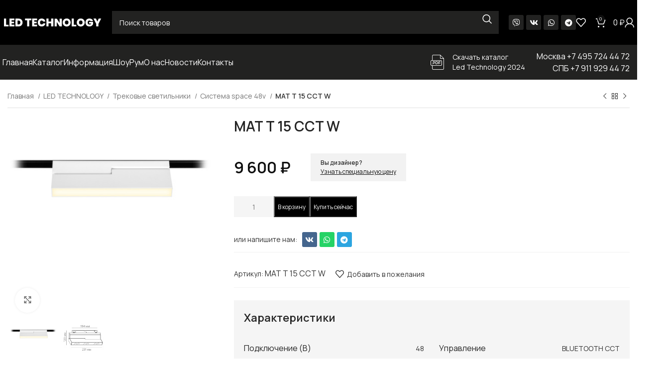

--- FILE ---
content_type: text/html; charset=UTF-8
request_url: https://ledtech.shop/products/mat-t-15-cct-w/
body_size: 43824
content:
<!DOCTYPE html>
<html lang="ru-RU" prefix="og: https://ogp.me/ns#">
<head>
	<meta charset="UTF-8">
	<link rel="profile" href="https://gmpg.org/xfn/11">
	<link rel="pingback" href="https://ledtech.shop/xmlrpc.php">

	
<!-- Поисковая оптимизация от Rank Math Pro - https://rankmath.com/ -->
<title>MAT T 15 CCT W - Дизайнерские светильники</title>
<meta name="description" content="MAT T 15 CCT W цена товара, характеристики и описание. На сайте Ledtech.shop можно заказать товара с доставкой по всей России."/>
<meta name="robots" content="follow, index, max-snippet:-1, max-video-preview:-1, max-image-preview:large"/>
<link rel="canonical" href="https://ledtech.shop/products/mat-t-15-cct-w/" />
<meta property="og:locale" content="ru_RU" />
<meta property="og:type" content="product" />
<meta property="og:title" content="MAT T 15 CCT W - Дизайнерские светильники" />
<meta property="og:description" content="MAT T 15 CCT W цена товара, характеристики и описание. На сайте Ledtech.shop можно заказать товара с доставкой по всей России." />
<meta property="og:url" content="https://ledtech.shop/products/mat-t-15-cct-w/" />
<meta property="og:site_name" content="LED TECHNOLOGY" />
<meta property="og:updated_time" content="2025-01-14T18:07:06+03:00" />
<meta property="og:image" content="https://ledtech.shop/wp-content/uploads/2023/01/f9c50228332d86ea10d97c62d3b5d85c.800x600-1.jpg" />
<meta property="og:image:secure_url" content="https://ledtech.shop/wp-content/uploads/2023/01/f9c50228332d86ea10d97c62d3b5d85c.800x600-1.jpg" />
<meta property="og:image:width" content="600" />
<meta property="og:image:height" content="600" />
<meta property="og:image:alt" content="MAT T 15 CCT W" />
<meta property="og:image:type" content="image/jpeg" />
<meta property="product:price:amount" content="9600" />
<meta property="product:price:currency" content="RUB" />
<meta property="product:availability" content="instock" />
<meta property="product:retailer_item_id" content="MAT T 15 CCT W" />
<meta name="twitter:card" content="summary_large_image" />
<meta name="twitter:title" content="MAT T 15 CCT W - Дизайнерские светильники" />
<meta name="twitter:description" content="MAT T 15 CCT W цена товара, характеристики и описание. На сайте Ledtech.shop можно заказать товара с доставкой по всей России." />
<meta name="twitter:image" content="https://ledtech.shop/wp-content/uploads/2023/01/f9c50228332d86ea10d97c62d3b5d85c.800x600-1.jpg" />
<meta name="twitter:label1" content="Цена" />
<meta name="twitter:data1" content="9 600&nbsp;&#8381;" />
<meta name="twitter:label2" content="Доступность" />
<meta name="twitter:data2" content="В наличии" />
<script type="application/ld+json" class="rank-math-schema-pro">{"@context":"https://schema.org","@graph":[{"@type":"Organization","@id":"https://ledtech.shop/#organization","name":"LED TECHNOLOGY","logo":{"@type":"ImageObject","@id":"https://ledtech.shop/#logo","url":"https://ledtech.shop/wp-content/uploads/2023/10/cropped-favicon1.jpg","contentUrl":"https://ledtech.shop/wp-content/uploads/2023/10/cropped-favicon1.jpg","caption":"LED TECHNOLOGY","inLanguage":"ru-RU","width":"512","height":"512"}},{"@type":"WebSite","@id":"https://ledtech.shop/#website","url":"https://ledtech.shop","name":"LED TECHNOLOGY","publisher":{"@id":"https://ledtech.shop/#organization"},"inLanguage":"ru-RU"},{"@type":"ImageObject","@id":"https://ledtech.shop/wp-content/uploads/2023/01/f9c50228332d86ea10d97c62d3b5d85c.800x600-1.jpg","url":"https://ledtech.shop/wp-content/uploads/2023/01/f9c50228332d86ea10d97c62d3b5d85c.800x600-1.jpg","width":"600","height":"600","inLanguage":"ru-RU"},{"@type":"ItemPage","@id":"https://ledtech.shop/products/mat-t-15-cct-w/#webpage","url":"https://ledtech.shop/products/mat-t-15-cct-w/","name":"MAT T 15 CCT W - \u0414\u0438\u0437\u0430\u0439\u043d\u0435\u0440\u0441\u043a\u0438\u0435 \u0441\u0432\u0435\u0442\u0438\u043b\u044c\u043d\u0438\u043a\u0438","datePublished":"2021-08-31T02:16:03+03:00","dateModified":"2025-01-14T18:07:06+03:00","isPartOf":{"@id":"https://ledtech.shop/#website"},"primaryImageOfPage":{"@id":"https://ledtech.shop/wp-content/uploads/2023/01/f9c50228332d86ea10d97c62d3b5d85c.800x600-1.jpg"},"inLanguage":"ru-RU"},{"@type":"Product","name":"MAT T 15 CCT W - \u0414\u0438\u0437\u0430\u0439\u043d\u0435\u0440\u0441\u043a\u0438\u0435 \u0441\u0432\u0435\u0442\u0438\u043b\u044c\u043d\u0438\u043a\u0438","description":"MAT T 15 CCT W \u0446\u0435\u043d\u0430 \u0442\u043e\u0432\u0430\u0440\u0430, \u0445\u0430\u0440\u0430\u043a\u0442\u0435\u0440\u0438\u0441\u0442\u0438\u043a\u0438 \u0438 \u043e\u043f\u0438\u0441\u0430\u043d\u0438\u0435. \u041d\u0430 \u0441\u0430\u0439\u0442\u0435 Ledtech.shop \u043c\u043e\u0436\u043d\u043e \u0437\u0430\u043a\u0430\u0437\u0430\u0442\u044c \u0442\u043e\u0432\u0430\u0440\u0430 \u0441 \u0434\u043e\u0441\u0442\u0430\u0432\u043a\u043e\u0439 \u043f\u043e \u0432\u0441\u0435\u0439 \u0420\u043e\u0441\u0441\u0438\u0438.","sku":"MAT T 15 CCT W","category":"LED TECHNOLOGY &gt; \u0422\u0440\u0435\u043a\u043e\u0432\u044b\u0435 \u0441\u0432\u0435\u0442\u0438\u043b\u044c\u043d\u0438\u043a\u0438 &gt; \u0421\u0438\u0441\u0442\u0435\u043c\u0430 space 48v","mainEntityOfPage":{"@id":"https://ledtech.shop/products/mat-t-15-cct-w/#webpage"},"offers":{"@type":"Offer","price":"9600","priceCurrency":"RUB","priceValidUntil":"2026-12-31","availability":"https://schema.org/InStock","itemCondition":"NewCondition","url":"https://ledtech.shop/products/mat-t-15-cct-w/","seller":{"@type":"Organization","@id":"https://ledtech.shop/","name":"LED TECHNOLOGY","url":"https://ledtech.shop","logo":"https://ledtech.shop/wp-content/uploads/2023/10/cropped-favicon1.jpg"}},"additionalProperty":[{"@type":"PropertyValue","name":"pa_podklyuchenie-v","value":"48"},{"@type":"PropertyValue","name":"pa_upravlenie","value":"BLUETOOTH CCT"},{"@type":"PropertyValue","name":"pa_ugol-rasseivaniya","value":"112"},{"@type":"PropertyValue","name":"pa_svetovoj-potok-lm","value":"1275"},{"@type":"PropertyValue","name":"pa_potreb-moshchnost-vt","value":"15"},{"@type":"PropertyValue","name":"pa_indeks-cvetop-ra","value":"90"},{"@type":"PropertyValue","name":"pa_gabarity-mm","value":"*x231x120"},{"@type":"PropertyValue","name":"pa_cvetovaya-temp-k","value":"3000K-6000K"},{"@type":"PropertyValue","name":"pa_cvet-svecheniya","value":"\u0411\u0435\u043b\u044b\u0439 \u0445\u043e\u043b\u043e\u0434\u043d\u044b\u0439, \u0434\u043d\u0435\u0432\u043d\u043e\u0439, \u0442\u0435\u043f\u043b\u044b\u0439"},{"@type":"PropertyValue","name":"pa_olor","value":"\u0431\u0435\u043b\u044b\u0439"}],"@id":"https://ledtech.shop/products/mat-t-15-cct-w/#richSnippet","image":{"@id":"https://ledtech.shop/wp-content/uploads/2023/01/f9c50228332d86ea10d97c62d3b5d85c.800x600-1.jpg"}}]}</script>
<!-- /Rank Math WordPress SEO плагин -->

<link rel='dns-prefetch' href='//fonts.googleapis.com' />
<link rel="alternate" type="application/rss+xml" title="Дизайнерские светильники &raquo; Лента" href="https://ledtech.shop/feed/" />
<link rel="alternate" type="application/rss+xml" title="Дизайнерские светильники &raquo; Лента комментариев" href="https://ledtech.shop/comments/feed/" />
<link rel="alternate" title="oEmbed (JSON)" type="application/json+oembed" href="https://ledtech.shop/wp-json/oembed/1.0/embed?url=https%3A%2F%2Fledtech.shop%2Fproducts%2Fmat-t-15-cct-w%2F" />
<link rel="alternate" title="oEmbed (XML)" type="text/xml+oembed" href="https://ledtech.shop/wp-json/oembed/1.0/embed?url=https%3A%2F%2Fledtech.shop%2Fproducts%2Fmat-t-15-cct-w%2F&#038;format=xml" />
<style id='wp-img-auto-sizes-contain-inline-css' type='text/css'>
img:is([sizes=auto i],[sizes^="auto," i]){contain-intrinsic-size:3000px 1500px}
/*# sourceURL=wp-img-auto-sizes-contain-inline-css */
</style>
<link rel='stylesheet' id='thwcfe-contact-info-section-frontend-css' href='https://ledtech.shop/wp-content/plugins/woo-checkout-field-editor-pro/block/assets/dist/style-contact-info-section-frontend.css?ver=2.1.0' type='text/css' media='all' />
<link rel='stylesheet' id='thwcfe-contact-info-section-editor-css' href='https://ledtech.shop/wp-content/plugins/woo-checkout-field-editor-pro/block/assets/dist/style-contact-info-section.css?ver=2.1.0' type='text/css' media='all' />
<link rel='stylesheet' id='thwcfe-additional-sections-frontend-css' href='https://ledtech.shop/wp-content/plugins/woo-checkout-field-editor-pro/block/assets/dist/style-additional-sections-frontend.css?ver=2.1.0' type='text/css' media='all' />
<link rel='stylesheet' id='bootstrap-css' href='https://ledtech.shop/wp-content/themes/woodmart/css/bootstrap-light.min.css?ver=7.5.1' type='text/css' media='all' />
<link rel='stylesheet' id='woodmart-style-css' href='https://ledtech.shop/wp-content/themes/woodmart/css/parts/base.min.css?ver=7.5.1' type='text/css' media='all' />
<link rel='stylesheet' id='wd-widget-price-filter-css' href='https://ledtech.shop/wp-content/themes/woodmart/css/parts/woo-widget-price-filter.min.css?ver=7.5.1' type='text/css' media='all' />
<link rel='stylesheet' id='bdt-uikit-css' href='https://ledtech.shop/wp-content/plugins/bdthemes-element-pack/assets/css/bdt-uikit.css?ver=3.17.11' type='text/css' media='all' />
<link rel='stylesheet' id='ep-helper-css' href='https://ledtech.shop/wp-content/plugins/bdthemes-element-pack/assets/css/ep-helper.css?ver=7.7.5' type='text/css' media='all' />
<link rel='stylesheet' id='wp-block-library-css' href='https://ledtech.shop/wp-includes/css/dist/block-library/style.min.css?ver=6.9' type='text/css' media='all' />
<style id='classic-theme-styles-inline-css' type='text/css'>
/*! This file is auto-generated */
.wp-block-button__link{color:#fff;background-color:#32373c;border-radius:9999px;box-shadow:none;text-decoration:none;padding:calc(.667em + 2px) calc(1.333em + 2px);font-size:1.125em}.wp-block-file__button{background:#32373c;color:#fff;text-decoration:none}
/*# sourceURL=/wp-includes/css/classic-themes.min.css */
</style>
<style id='woocommerce-inline-inline-css' type='text/css'>
.woocommerce form .form-row .required { visibility: visible; }
/*# sourceURL=woocommerce-inline-inline-css */
</style>
<link rel='stylesheet' id='wpclv-frontend-css' href='https://ledtech.shop/wp-content/plugins/wpc-linked-variation-premium/assets/css/frontend.css?ver=4.1.7' type='text/css' media='all' />
<link rel='stylesheet' id='elementor-icons-css' href='https://ledtech.shop/wp-content/plugins/elementor/assets/lib/eicons/css/elementor-icons.min.css?ver=5.29.0' type='text/css' media='all' />
<link rel='stylesheet' id='elementor-frontend-css' href='https://ledtech.shop/wp-content/plugins/elementor/assets/css/frontend-lite.min.css?ver=3.21.4' type='text/css' media='all' />
<style id='elementor-frontend-inline-css' type='text/css'>
@-webkit-keyframes ha_fadeIn{0%{opacity:0}to{opacity:1}}@keyframes ha_fadeIn{0%{opacity:0}to{opacity:1}}@-webkit-keyframes ha_zoomIn{0%{opacity:0;-webkit-transform:scale3d(.3,.3,.3);transform:scale3d(.3,.3,.3)}50%{opacity:1}}@keyframes ha_zoomIn{0%{opacity:0;-webkit-transform:scale3d(.3,.3,.3);transform:scale3d(.3,.3,.3)}50%{opacity:1}}@-webkit-keyframes ha_rollIn{0%{opacity:0;-webkit-transform:translate3d(-100%,0,0) rotate3d(0,0,1,-120deg);transform:translate3d(-100%,0,0) rotate3d(0,0,1,-120deg)}to{opacity:1}}@keyframes ha_rollIn{0%{opacity:0;-webkit-transform:translate3d(-100%,0,0) rotate3d(0,0,1,-120deg);transform:translate3d(-100%,0,0) rotate3d(0,0,1,-120deg)}to{opacity:1}}@-webkit-keyframes ha_bounce{0%,20%,53%,to{-webkit-animation-timing-function:cubic-bezier(.215,.61,.355,1);animation-timing-function:cubic-bezier(.215,.61,.355,1)}40%,43%{-webkit-transform:translate3d(0,-30px,0) scaleY(1.1);transform:translate3d(0,-30px,0) scaleY(1.1);-webkit-animation-timing-function:cubic-bezier(.755,.05,.855,.06);animation-timing-function:cubic-bezier(.755,.05,.855,.06)}70%{-webkit-transform:translate3d(0,-15px,0) scaleY(1.05);transform:translate3d(0,-15px,0) scaleY(1.05);-webkit-animation-timing-function:cubic-bezier(.755,.05,.855,.06);animation-timing-function:cubic-bezier(.755,.05,.855,.06)}80%{-webkit-transition-timing-function:cubic-bezier(.215,.61,.355,1);transition-timing-function:cubic-bezier(.215,.61,.355,1);-webkit-transform:translate3d(0,0,0) scaleY(.95);transform:translate3d(0,0,0) scaleY(.95)}90%{-webkit-transform:translate3d(0,-4px,0) scaleY(1.02);transform:translate3d(0,-4px,0) scaleY(1.02)}}@keyframes ha_bounce{0%,20%,53%,to{-webkit-animation-timing-function:cubic-bezier(.215,.61,.355,1);animation-timing-function:cubic-bezier(.215,.61,.355,1)}40%,43%{-webkit-transform:translate3d(0,-30px,0) scaleY(1.1);transform:translate3d(0,-30px,0) scaleY(1.1);-webkit-animation-timing-function:cubic-bezier(.755,.05,.855,.06);animation-timing-function:cubic-bezier(.755,.05,.855,.06)}70%{-webkit-transform:translate3d(0,-15px,0) scaleY(1.05);transform:translate3d(0,-15px,0) scaleY(1.05);-webkit-animation-timing-function:cubic-bezier(.755,.05,.855,.06);animation-timing-function:cubic-bezier(.755,.05,.855,.06)}80%{-webkit-transition-timing-function:cubic-bezier(.215,.61,.355,1);transition-timing-function:cubic-bezier(.215,.61,.355,1);-webkit-transform:translate3d(0,0,0) scaleY(.95);transform:translate3d(0,0,0) scaleY(.95)}90%{-webkit-transform:translate3d(0,-4px,0) scaleY(1.02);transform:translate3d(0,-4px,0) scaleY(1.02)}}@-webkit-keyframes ha_bounceIn{0%,20%,40%,60%,80%,to{-webkit-animation-timing-function:cubic-bezier(.215,.61,.355,1);animation-timing-function:cubic-bezier(.215,.61,.355,1)}0%{opacity:0;-webkit-transform:scale3d(.3,.3,.3);transform:scale3d(.3,.3,.3)}20%{-webkit-transform:scale3d(1.1,1.1,1.1);transform:scale3d(1.1,1.1,1.1)}40%{-webkit-transform:scale3d(.9,.9,.9);transform:scale3d(.9,.9,.9)}60%{opacity:1;-webkit-transform:scale3d(1.03,1.03,1.03);transform:scale3d(1.03,1.03,1.03)}80%{-webkit-transform:scale3d(.97,.97,.97);transform:scale3d(.97,.97,.97)}to{opacity:1}}@keyframes ha_bounceIn{0%,20%,40%,60%,80%,to{-webkit-animation-timing-function:cubic-bezier(.215,.61,.355,1);animation-timing-function:cubic-bezier(.215,.61,.355,1)}0%{opacity:0;-webkit-transform:scale3d(.3,.3,.3);transform:scale3d(.3,.3,.3)}20%{-webkit-transform:scale3d(1.1,1.1,1.1);transform:scale3d(1.1,1.1,1.1)}40%{-webkit-transform:scale3d(.9,.9,.9);transform:scale3d(.9,.9,.9)}60%{opacity:1;-webkit-transform:scale3d(1.03,1.03,1.03);transform:scale3d(1.03,1.03,1.03)}80%{-webkit-transform:scale3d(.97,.97,.97);transform:scale3d(.97,.97,.97)}to{opacity:1}}@-webkit-keyframes ha_flipInX{0%{opacity:0;-webkit-transform:perspective(400px) rotate3d(1,0,0,90deg);transform:perspective(400px) rotate3d(1,0,0,90deg);-webkit-animation-timing-function:ease-in;animation-timing-function:ease-in}40%{-webkit-transform:perspective(400px) rotate3d(1,0,0,-20deg);transform:perspective(400px) rotate3d(1,0,0,-20deg);-webkit-animation-timing-function:ease-in;animation-timing-function:ease-in}60%{opacity:1;-webkit-transform:perspective(400px) rotate3d(1,0,0,10deg);transform:perspective(400px) rotate3d(1,0,0,10deg)}80%{-webkit-transform:perspective(400px) rotate3d(1,0,0,-5deg);transform:perspective(400px) rotate3d(1,0,0,-5deg)}}@keyframes ha_flipInX{0%{opacity:0;-webkit-transform:perspective(400px) rotate3d(1,0,0,90deg);transform:perspective(400px) rotate3d(1,0,0,90deg);-webkit-animation-timing-function:ease-in;animation-timing-function:ease-in}40%{-webkit-transform:perspective(400px) rotate3d(1,0,0,-20deg);transform:perspective(400px) rotate3d(1,0,0,-20deg);-webkit-animation-timing-function:ease-in;animation-timing-function:ease-in}60%{opacity:1;-webkit-transform:perspective(400px) rotate3d(1,0,0,10deg);transform:perspective(400px) rotate3d(1,0,0,10deg)}80%{-webkit-transform:perspective(400px) rotate3d(1,0,0,-5deg);transform:perspective(400px) rotate3d(1,0,0,-5deg)}}@-webkit-keyframes ha_flipInY{0%{opacity:0;-webkit-transform:perspective(400px) rotate3d(0,1,0,90deg);transform:perspective(400px) rotate3d(0,1,0,90deg);-webkit-animation-timing-function:ease-in;animation-timing-function:ease-in}40%{-webkit-transform:perspective(400px) rotate3d(0,1,0,-20deg);transform:perspective(400px) rotate3d(0,1,0,-20deg);-webkit-animation-timing-function:ease-in;animation-timing-function:ease-in}60%{opacity:1;-webkit-transform:perspective(400px) rotate3d(0,1,0,10deg);transform:perspective(400px) rotate3d(0,1,0,10deg)}80%{-webkit-transform:perspective(400px) rotate3d(0,1,0,-5deg);transform:perspective(400px) rotate3d(0,1,0,-5deg)}}@keyframes ha_flipInY{0%{opacity:0;-webkit-transform:perspective(400px) rotate3d(0,1,0,90deg);transform:perspective(400px) rotate3d(0,1,0,90deg);-webkit-animation-timing-function:ease-in;animation-timing-function:ease-in}40%{-webkit-transform:perspective(400px) rotate3d(0,1,0,-20deg);transform:perspective(400px) rotate3d(0,1,0,-20deg);-webkit-animation-timing-function:ease-in;animation-timing-function:ease-in}60%{opacity:1;-webkit-transform:perspective(400px) rotate3d(0,1,0,10deg);transform:perspective(400px) rotate3d(0,1,0,10deg)}80%{-webkit-transform:perspective(400px) rotate3d(0,1,0,-5deg);transform:perspective(400px) rotate3d(0,1,0,-5deg)}}@-webkit-keyframes ha_swing{20%{-webkit-transform:rotate3d(0,0,1,15deg);transform:rotate3d(0,0,1,15deg)}40%{-webkit-transform:rotate3d(0,0,1,-10deg);transform:rotate3d(0,0,1,-10deg)}60%{-webkit-transform:rotate3d(0,0,1,5deg);transform:rotate3d(0,0,1,5deg)}80%{-webkit-transform:rotate3d(0,0,1,-5deg);transform:rotate3d(0,0,1,-5deg)}}@keyframes ha_swing{20%{-webkit-transform:rotate3d(0,0,1,15deg);transform:rotate3d(0,0,1,15deg)}40%{-webkit-transform:rotate3d(0,0,1,-10deg);transform:rotate3d(0,0,1,-10deg)}60%{-webkit-transform:rotate3d(0,0,1,5deg);transform:rotate3d(0,0,1,5deg)}80%{-webkit-transform:rotate3d(0,0,1,-5deg);transform:rotate3d(0,0,1,-5deg)}}@-webkit-keyframes ha_slideInDown{0%{visibility:visible;-webkit-transform:translate3d(0,-100%,0);transform:translate3d(0,-100%,0)}}@keyframes ha_slideInDown{0%{visibility:visible;-webkit-transform:translate3d(0,-100%,0);transform:translate3d(0,-100%,0)}}@-webkit-keyframes ha_slideInUp{0%{visibility:visible;-webkit-transform:translate3d(0,100%,0);transform:translate3d(0,100%,0)}}@keyframes ha_slideInUp{0%{visibility:visible;-webkit-transform:translate3d(0,100%,0);transform:translate3d(0,100%,0)}}@-webkit-keyframes ha_slideInLeft{0%{visibility:visible;-webkit-transform:translate3d(-100%,0,0);transform:translate3d(-100%,0,0)}}@keyframes ha_slideInLeft{0%{visibility:visible;-webkit-transform:translate3d(-100%,0,0);transform:translate3d(-100%,0,0)}}@-webkit-keyframes ha_slideInRight{0%{visibility:visible;-webkit-transform:translate3d(100%,0,0);transform:translate3d(100%,0,0)}}@keyframes ha_slideInRight{0%{visibility:visible;-webkit-transform:translate3d(100%,0,0);transform:translate3d(100%,0,0)}}.ha_fadeIn{-webkit-animation-name:ha_fadeIn;animation-name:ha_fadeIn}.ha_zoomIn{-webkit-animation-name:ha_zoomIn;animation-name:ha_zoomIn}.ha_rollIn{-webkit-animation-name:ha_rollIn;animation-name:ha_rollIn}.ha_bounce{-webkit-transform-origin:center bottom;-ms-transform-origin:center bottom;transform-origin:center bottom;-webkit-animation-name:ha_bounce;animation-name:ha_bounce}.ha_bounceIn{-webkit-animation-name:ha_bounceIn;animation-name:ha_bounceIn;-webkit-animation-duration:.75s;-webkit-animation-duration:calc(var(--animate-duration)*.75);animation-duration:.75s;animation-duration:calc(var(--animate-duration)*.75)}.ha_flipInX,.ha_flipInY{-webkit-animation-name:ha_flipInX;animation-name:ha_flipInX;-webkit-backface-visibility:visible!important;backface-visibility:visible!important}.ha_flipInY{-webkit-animation-name:ha_flipInY;animation-name:ha_flipInY}.ha_swing{-webkit-transform-origin:top center;-ms-transform-origin:top center;transform-origin:top center;-webkit-animation-name:ha_swing;animation-name:ha_swing}.ha_slideInDown{-webkit-animation-name:ha_slideInDown;animation-name:ha_slideInDown}.ha_slideInUp{-webkit-animation-name:ha_slideInUp;animation-name:ha_slideInUp}.ha_slideInLeft{-webkit-animation-name:ha_slideInLeft;animation-name:ha_slideInLeft}.ha_slideInRight{-webkit-animation-name:ha_slideInRight;animation-name:ha_slideInRight}.ha-css-transform-yes{-webkit-transition-duration:var(--ha-tfx-transition-duration, .2s);transition-duration:var(--ha-tfx-transition-duration, .2s);-webkit-transition-property:-webkit-transform;transition-property:transform;transition-property:transform,-webkit-transform;-webkit-transform:translate(var(--ha-tfx-translate-x, 0),var(--ha-tfx-translate-y, 0)) scale(var(--ha-tfx-scale-x, 1),var(--ha-tfx-scale-y, 1)) skew(var(--ha-tfx-skew-x, 0),var(--ha-tfx-skew-y, 0)) rotateX(var(--ha-tfx-rotate-x, 0)) rotateY(var(--ha-tfx-rotate-y, 0)) rotateZ(var(--ha-tfx-rotate-z, 0));transform:translate(var(--ha-tfx-translate-x, 0),var(--ha-tfx-translate-y, 0)) scale(var(--ha-tfx-scale-x, 1),var(--ha-tfx-scale-y, 1)) skew(var(--ha-tfx-skew-x, 0),var(--ha-tfx-skew-y, 0)) rotateX(var(--ha-tfx-rotate-x, 0)) rotateY(var(--ha-tfx-rotate-y, 0)) rotateZ(var(--ha-tfx-rotate-z, 0))}.ha-css-transform-yes:hover{-webkit-transform:translate(var(--ha-tfx-translate-x-hover, var(--ha-tfx-translate-x, 0)),var(--ha-tfx-translate-y-hover, var(--ha-tfx-translate-y, 0))) scale(var(--ha-tfx-scale-x-hover, var(--ha-tfx-scale-x, 1)),var(--ha-tfx-scale-y-hover, var(--ha-tfx-scale-y, 1))) skew(var(--ha-tfx-skew-x-hover, var(--ha-tfx-skew-x, 0)),var(--ha-tfx-skew-y-hover, var(--ha-tfx-skew-y, 0))) rotateX(var(--ha-tfx-rotate-x-hover, var(--ha-tfx-rotate-x, 0))) rotateY(var(--ha-tfx-rotate-y-hover, var(--ha-tfx-rotate-y, 0))) rotateZ(var(--ha-tfx-rotate-z-hover, var(--ha-tfx-rotate-z, 0)));transform:translate(var(--ha-tfx-translate-x-hover, var(--ha-tfx-translate-x, 0)),var(--ha-tfx-translate-y-hover, var(--ha-tfx-translate-y, 0))) scale(var(--ha-tfx-scale-x-hover, var(--ha-tfx-scale-x, 1)),var(--ha-tfx-scale-y-hover, var(--ha-tfx-scale-y, 1))) skew(var(--ha-tfx-skew-x-hover, var(--ha-tfx-skew-x, 0)),var(--ha-tfx-skew-y-hover, var(--ha-tfx-skew-y, 0))) rotateX(var(--ha-tfx-rotate-x-hover, var(--ha-tfx-rotate-x, 0))) rotateY(var(--ha-tfx-rotate-y-hover, var(--ha-tfx-rotate-y, 0))) rotateZ(var(--ha-tfx-rotate-z-hover, var(--ha-tfx-rotate-z, 0)))}.happy-addon>.elementor-widget-container{word-wrap:break-word;overflow-wrap:break-word}.happy-addon>.elementor-widget-container,.happy-addon>.elementor-widget-container *{-webkit-box-sizing:border-box;box-sizing:border-box}.happy-addon p:empty{display:none}.happy-addon .elementor-inline-editing{min-height:auto!important}.happy-addon-pro img{max-width:100%;height:auto;-o-object-fit:cover;object-fit:cover}.ha-screen-reader-text{position:absolute;overflow:hidden;clip:rect(1px,1px,1px,1px);margin:-1px;padding:0;width:1px;height:1px;border:0;word-wrap:normal!important;-webkit-clip-path:inset(50%);clip-path:inset(50%)}.ha-has-bg-overlay>.elementor-widget-container{position:relative;z-index:1}.ha-has-bg-overlay>.elementor-widget-container:before{position:absolute;top:0;left:0;z-index:-1;width:100%;height:100%;content:""}.ha-popup--is-enabled .ha-js-popup,.ha-popup--is-enabled .ha-js-popup img{cursor:-webkit-zoom-in!important;cursor:zoom-in!important}.mfp-wrap .mfp-arrow,.mfp-wrap .mfp-close{background-color:transparent}.mfp-wrap .mfp-arrow:focus,.mfp-wrap .mfp-close:focus{outline-width:thin}.ha-advanced-tooltip-enable{position:relative;cursor:pointer;--ha-tooltip-arrow-color:black;--ha-tooltip-arrow-distance:0}.ha-advanced-tooltip-enable .ha-advanced-tooltip-content{position:absolute;z-index:999;display:none;padding:5px 0;width:120px;height:auto;border-radius:6px;background-color:#000;color:#fff;text-align:center;opacity:0}.ha-advanced-tooltip-enable .ha-advanced-tooltip-content::after{position:absolute;border-width:5px;border-style:solid;content:""}.ha-advanced-tooltip-enable .ha-advanced-tooltip-content.no-arrow::after{visibility:hidden}.ha-advanced-tooltip-enable .ha-advanced-tooltip-content.show{display:inline-block;opacity:1}.ha-advanced-tooltip-enable.ha-advanced-tooltip-top .ha-advanced-tooltip-content,body[data-elementor-device-mode=tablet] .ha-advanced-tooltip-enable.ha-advanced-tooltip-tablet-top .ha-advanced-tooltip-content{top:unset;right:0;bottom:calc(101% + var(--ha-tooltip-arrow-distance));left:0;margin:0 auto}.ha-advanced-tooltip-enable.ha-advanced-tooltip-top .ha-advanced-tooltip-content::after,body[data-elementor-device-mode=tablet] .ha-advanced-tooltip-enable.ha-advanced-tooltip-tablet-top .ha-advanced-tooltip-content::after{top:100%;right:unset;bottom:unset;left:50%;border-color:var(--ha-tooltip-arrow-color) transparent transparent transparent;-webkit-transform:translateX(-50%);-ms-transform:translateX(-50%);transform:translateX(-50%)}.ha-advanced-tooltip-enable.ha-advanced-tooltip-bottom .ha-advanced-tooltip-content,body[data-elementor-device-mode=tablet] .ha-advanced-tooltip-enable.ha-advanced-tooltip-tablet-bottom .ha-advanced-tooltip-content{top:calc(101% + var(--ha-tooltip-arrow-distance));right:0;bottom:unset;left:0;margin:0 auto}.ha-advanced-tooltip-enable.ha-advanced-tooltip-bottom .ha-advanced-tooltip-content::after,body[data-elementor-device-mode=tablet] .ha-advanced-tooltip-enable.ha-advanced-tooltip-tablet-bottom .ha-advanced-tooltip-content::after{top:unset;right:unset;bottom:100%;left:50%;border-color:transparent transparent var(--ha-tooltip-arrow-color) transparent;-webkit-transform:translateX(-50%);-ms-transform:translateX(-50%);transform:translateX(-50%)}.ha-advanced-tooltip-enable.ha-advanced-tooltip-left .ha-advanced-tooltip-content,body[data-elementor-device-mode=tablet] .ha-advanced-tooltip-enable.ha-advanced-tooltip-tablet-left .ha-advanced-tooltip-content{top:50%;right:calc(101% + var(--ha-tooltip-arrow-distance));bottom:unset;left:unset;-webkit-transform:translateY(-50%);-ms-transform:translateY(-50%);transform:translateY(-50%)}.ha-advanced-tooltip-enable.ha-advanced-tooltip-left .ha-advanced-tooltip-content::after,body[data-elementor-device-mode=tablet] .ha-advanced-tooltip-enable.ha-advanced-tooltip-tablet-left .ha-advanced-tooltip-content::after{top:50%;right:unset;bottom:unset;left:100%;border-color:transparent transparent transparent var(--ha-tooltip-arrow-color);-webkit-transform:translateY(-50%);-ms-transform:translateY(-50%);transform:translateY(-50%)}.ha-advanced-tooltip-enable.ha-advanced-tooltip-right .ha-advanced-tooltip-content,body[data-elementor-device-mode=tablet] .ha-advanced-tooltip-enable.ha-advanced-tooltip-tablet-right .ha-advanced-tooltip-content{top:50%;right:unset;bottom:unset;left:calc(101% + var(--ha-tooltip-arrow-distance));-webkit-transform:translateY(-50%);-ms-transform:translateY(-50%);transform:translateY(-50%)}.ha-advanced-tooltip-enable.ha-advanced-tooltip-right .ha-advanced-tooltip-content::after,body[data-elementor-device-mode=tablet] .ha-advanced-tooltip-enable.ha-advanced-tooltip-tablet-right .ha-advanced-tooltip-content::after{top:50%;right:100%;bottom:unset;left:unset;border-color:transparent var(--ha-tooltip-arrow-color) transparent transparent;-webkit-transform:translateY(-50%);-ms-transform:translateY(-50%);transform:translateY(-50%)}body[data-elementor-device-mode=mobile] .ha-advanced-tooltip-enable.ha-advanced-tooltip-mobile-top .ha-advanced-tooltip-content{top:unset;right:0;bottom:calc(101% + var(--ha-tooltip-arrow-distance));left:0;margin:0 auto}body[data-elementor-device-mode=mobile] .ha-advanced-tooltip-enable.ha-advanced-tooltip-mobile-top .ha-advanced-tooltip-content::after{top:100%;right:unset;bottom:unset;left:50%;border-color:var(--ha-tooltip-arrow-color) transparent transparent transparent;-webkit-transform:translateX(-50%);-ms-transform:translateX(-50%);transform:translateX(-50%)}body[data-elementor-device-mode=mobile] .ha-advanced-tooltip-enable.ha-advanced-tooltip-mobile-bottom .ha-advanced-tooltip-content{top:calc(101% + var(--ha-tooltip-arrow-distance));right:0;bottom:unset;left:0;margin:0 auto}body[data-elementor-device-mode=mobile] .ha-advanced-tooltip-enable.ha-advanced-tooltip-mobile-bottom .ha-advanced-tooltip-content::after{top:unset;right:unset;bottom:100%;left:50%;border-color:transparent transparent var(--ha-tooltip-arrow-color) transparent;-webkit-transform:translateX(-50%);-ms-transform:translateX(-50%);transform:translateX(-50%)}body[data-elementor-device-mode=mobile] .ha-advanced-tooltip-enable.ha-advanced-tooltip-mobile-left .ha-advanced-tooltip-content{top:50%;right:calc(101% + var(--ha-tooltip-arrow-distance));bottom:unset;left:unset;-webkit-transform:translateY(-50%);-ms-transform:translateY(-50%);transform:translateY(-50%)}body[data-elementor-device-mode=mobile] .ha-advanced-tooltip-enable.ha-advanced-tooltip-mobile-left .ha-advanced-tooltip-content::after{top:50%;right:unset;bottom:unset;left:100%;border-color:transparent transparent transparent var(--ha-tooltip-arrow-color);-webkit-transform:translateY(-50%);-ms-transform:translateY(-50%);transform:translateY(-50%)}body[data-elementor-device-mode=mobile] .ha-advanced-tooltip-enable.ha-advanced-tooltip-mobile-right .ha-advanced-tooltip-content{top:50%;right:unset;bottom:unset;left:calc(101% + var(--ha-tooltip-arrow-distance));-webkit-transform:translateY(-50%);-ms-transform:translateY(-50%);transform:translateY(-50%)}body[data-elementor-device-mode=mobile] .ha-advanced-tooltip-enable.ha-advanced-tooltip-mobile-right .ha-advanced-tooltip-content::after{top:50%;right:100%;bottom:unset;left:unset;border-color:transparent var(--ha-tooltip-arrow-color) transparent transparent;-webkit-transform:translateY(-50%);-ms-transform:translateY(-50%);transform:translateY(-50%)}body.elementor-editor-active .happy-addon.ha-gravityforms .gform_wrapper{display:block!important}.ha-scroll-to-top-wrap.ha-scroll-to-top-hide{display:none}.ha-scroll-to-top-wrap.edit-mode,.ha-scroll-to-top-wrap.single-page-off{display:none!important}.ha-scroll-to-top-button{position:fixed;right:15px;bottom:15px;z-index:9999;display:-webkit-box;display:-webkit-flex;display:-ms-flexbox;display:flex;-webkit-box-align:center;-webkit-align-items:center;align-items:center;-ms-flex-align:center;-webkit-box-pack:center;-ms-flex-pack:center;-webkit-justify-content:center;justify-content:center;width:50px;height:50px;border-radius:50px;background-color:#5636d1;color:#fff;text-align:center;opacity:1;cursor:pointer;-webkit-transition:all .3s;transition:all .3s}.ha-scroll-to-top-button i{color:#fff;font-size:16px}.ha-scroll-to-top-button:hover{background-color:#e2498a}
/*# sourceURL=elementor-frontend-inline-css */
</style>
<link rel='stylesheet' id='swiper-css' href='https://ledtech.shop/wp-content/plugins/elementor/assets/lib/swiper/v8/css/swiper.min.css?ver=8.4.5' type='text/css' media='all' />
<link rel='stylesheet' id='elementor-post-6-css' href='https://ledtech.shop/wp-content/uploads/elementor/css/post-6.css?ver=1714590724' type='text/css' media='all' />
<link rel='stylesheet' id='elementor-pro-css' href='https://ledtech.shop/wp-content/plugins/elementor-pro/assets/css/frontend-lite.min.css?ver=3.21.1' type='text/css' media='all' />
<link rel='stylesheet' id='font-awesome-5-all-css' href='https://ledtech.shop/wp-content/plugins/elementor/assets/lib/font-awesome/css/all.min.css?ver=3.21.4' type='text/css' media='all' />
<link rel='stylesheet' id='font-awesome-4-shim-css' href='https://ledtech.shop/wp-content/plugins/elementor/assets/lib/font-awesome/css/v4-shims.min.css?ver=3.21.4' type='text/css' media='all' />
<link rel='stylesheet' id='elementor-post-122444-css' href='https://ledtech.shop/wp-content/uploads/elementor/css/post-122444.css?ver=1714590724' type='text/css' media='all' />
<link rel='stylesheet' id='happy-icons-css' href='https://ledtech.shop/wp-content/plugins/happy-elementor-addons/assets/fonts/style.min.css?ver=3.10.1' type='text/css' media='all' />
<link rel='stylesheet' id='elementor-post-24720-css' href='https://ledtech.shop/wp-content/uploads/elementor/css/post-24720.css?ver=1714590724' type='text/css' media='all' />
<link rel='stylesheet' id='wd-widget-wd-layered-nav-css' href='https://ledtech.shop/wp-content/themes/woodmart/css/parts/woo-widget-wd-layered-nav.min.css?ver=7.5.1' type='text/css' media='all' />
<link rel='stylesheet' id='wd-woo-mod-swatches-base-css' href='https://ledtech.shop/wp-content/themes/woodmart/css/parts/woo-mod-swatches-base.min.css?ver=7.5.1' type='text/css' media='all' />
<link rel='stylesheet' id='wd-woo-mod-swatches-filter-css' href='https://ledtech.shop/wp-content/themes/woodmart/css/parts/woo-mod-swatches-filter.min.css?ver=7.5.1' type='text/css' media='all' />
<link rel='stylesheet' id='wd-widget-product-cat-css' href='https://ledtech.shop/wp-content/themes/woodmart/css/parts/woo-widget-product-cat.min.css?ver=7.5.1' type='text/css' media='all' />
<link rel='stylesheet' id='wd-wp-gutenberg-css' href='https://ledtech.shop/wp-content/themes/woodmart/css/parts/wp-gutenberg.min.css?ver=7.5.1' type='text/css' media='all' />
<link rel='stylesheet' id='wd-elementor-base-css' href='https://ledtech.shop/wp-content/themes/woodmart/css/parts/int-elem-base.min.css?ver=7.5.1' type='text/css' media='all' />
<link rel='stylesheet' id='wd-elementor-pro-base-css' href='https://ledtech.shop/wp-content/themes/woodmart/css/parts/int-elementor-pro.min.css?ver=7.5.1' type='text/css' media='all' />
<link rel='stylesheet' id='wd-woocommerce-base-css' href='https://ledtech.shop/wp-content/themes/woodmart/css/parts/woocommerce-base.min.css?ver=7.5.1' type='text/css' media='all' />
<link rel='stylesheet' id='wd-mod-star-rating-css' href='https://ledtech.shop/wp-content/themes/woodmart/css/parts/mod-star-rating.min.css?ver=7.5.1' type='text/css' media='all' />
<link rel='stylesheet' id='wd-woo-el-track-order-css' href='https://ledtech.shop/wp-content/themes/woodmart/css/parts/woo-el-track-order.min.css?ver=7.5.1' type='text/css' media='all' />
<link rel='stylesheet' id='wd-woocommerce-block-notices-css' href='https://ledtech.shop/wp-content/themes/woodmart/css/parts/woo-mod-block-notices.min.css?ver=7.5.1' type='text/css' media='all' />
<link rel='stylesheet' id='wd-woo-gutenberg-css' href='https://ledtech.shop/wp-content/themes/woodmart/css/parts/woo-gutenberg.min.css?ver=7.5.1' type='text/css' media='all' />
<link rel='stylesheet' id='wd-woo-mod-quantity-css' href='https://ledtech.shop/wp-content/themes/woodmart/css/parts/woo-mod-quantity.min.css?ver=7.5.1' type='text/css' media='all' />
<link rel='stylesheet' id='wd-woo-single-prod-el-base-css' href='https://ledtech.shop/wp-content/themes/woodmart/css/parts/woo-single-prod-el-base.min.css?ver=7.5.1' type='text/css' media='all' />
<link rel='stylesheet' id='wd-woo-mod-stock-status-css' href='https://ledtech.shop/wp-content/themes/woodmart/css/parts/woo-mod-stock-status.min.css?ver=7.5.1' type='text/css' media='all' />
<link rel='stylesheet' id='wd-woo-opt-hide-larger-price-css' href='https://ledtech.shop/wp-content/themes/woodmart/css/parts/woo-opt-hide-larger-price.min.css?ver=7.5.1' type='text/css' media='all' />
<link rel='stylesheet' id='wd-woo-mod-shop-attributes-css' href='https://ledtech.shop/wp-content/themes/woodmart/css/parts/woo-mod-shop-attributes.min.css?ver=7.5.1' type='text/css' media='all' />
<link rel='stylesheet' id='child-style-css' href='https://ledtech.shop/wp-content/themes/woodmart-child/style.css?ver=7.5.1' type='text/css' media='all' />
<link rel='stylesheet' id='wd-header-base-css' href='https://ledtech.shop/wp-content/themes/woodmart/css/parts/header-base.min.css?ver=7.5.1' type='text/css' media='all' />
<link rel='stylesheet' id='wd-mod-tools-css' href='https://ledtech.shop/wp-content/themes/woodmart/css/parts/mod-tools.min.css?ver=7.5.1' type='text/css' media='all' />
<link rel='stylesheet' id='wd-header-search-css' href='https://ledtech.shop/wp-content/themes/woodmart/css/parts/header-el-search.min.css?ver=7.5.1' type='text/css' media='all' />
<link rel='stylesheet' id='wd-header-search-form-css' href='https://ledtech.shop/wp-content/themes/woodmart/css/parts/header-el-search-form.min.css?ver=7.5.1' type='text/css' media='all' />
<link rel='stylesheet' id='wd-wd-search-results-css' href='https://ledtech.shop/wp-content/themes/woodmart/css/parts/wd-search-results.min.css?ver=7.5.1' type='text/css' media='all' />
<link rel='stylesheet' id='wd-wd-search-form-css' href='https://ledtech.shop/wp-content/themes/woodmart/css/parts/wd-search-form.min.css?ver=7.5.1' type='text/css' media='all' />
<link rel='stylesheet' id='wd-header-elements-base-css' href='https://ledtech.shop/wp-content/themes/woodmart/css/parts/header-el-base.min.css?ver=7.5.1' type='text/css' media='all' />
<link rel='stylesheet' id='wd-header-cart-side-css' href='https://ledtech.shop/wp-content/themes/woodmart/css/parts/header-el-cart-side.min.css?ver=7.5.1' type='text/css' media='all' />
<link rel='stylesheet' id='wd-header-cart-css' href='https://ledtech.shop/wp-content/themes/woodmart/css/parts/header-el-cart.min.css?ver=7.5.1' type='text/css' media='all' />
<link rel='stylesheet' id='wd-widget-shopping-cart-css' href='https://ledtech.shop/wp-content/themes/woodmart/css/parts/woo-widget-shopping-cart.min.css?ver=7.5.1' type='text/css' media='all' />
<link rel='stylesheet' id='wd-widget-product-list-css' href='https://ledtech.shop/wp-content/themes/woodmart/css/parts/woo-widget-product-list.min.css?ver=7.5.1' type='text/css' media='all' />
<link rel='stylesheet' id='wd-header-my-account-dropdown-css' href='https://ledtech.shop/wp-content/themes/woodmart/css/parts/header-el-my-account-dropdown.min.css?ver=7.5.1' type='text/css' media='all' />
<link rel='stylesheet' id='wd-woo-mod-login-form-css' href='https://ledtech.shop/wp-content/themes/woodmart/css/parts/woo-mod-login-form.min.css?ver=7.5.1' type='text/css' media='all' />
<link rel='stylesheet' id='wd-header-my-account-css' href='https://ledtech.shop/wp-content/themes/woodmart/css/parts/header-el-my-account.min.css?ver=7.5.1' type='text/css' media='all' />
<link rel='stylesheet' id='wd-header-mobile-nav-dropdown-css' href='https://ledtech.shop/wp-content/themes/woodmart/css/parts/header-el-mobile-nav-dropdown.min.css?ver=7.5.1' type='text/css' media='all' />
<link rel='stylesheet' id='wd-woo-single-prod-builder-css' href='https://ledtech.shop/wp-content/themes/woodmart/css/parts/woo-single-prod-builder.min.css?ver=7.5.1' type='text/css' media='all' />
<link rel='stylesheet' id='wd-woo-single-prod-el-navigation-css' href='https://ledtech.shop/wp-content/themes/woodmart/css/parts/woo-single-prod-el-navigation.min.css?ver=7.5.1' type='text/css' media='all' />
<link rel='stylesheet' id='wd-photoswipe-css' href='https://ledtech.shop/wp-content/themes/woodmart/css/parts/lib-photoswipe.min.css?ver=7.5.1' type='text/css' media='all' />
<link rel='stylesheet' id='wd-woo-single-prod-el-gallery-css' href='https://ledtech.shop/wp-content/themes/woodmart/css/parts/woo-single-prod-el-gallery.min.css?ver=7.5.1' type='text/css' media='all' />
<link rel='stylesheet' id='wd-swiper-css' href='https://ledtech.shop/wp-content/themes/woodmart/css/parts/lib-swiper.min.css?ver=7.5.1' type='text/css' media='all' />
<link rel='stylesheet' id='wd-swiper-arrows-css' href='https://ledtech.shop/wp-content/themes/woodmart/css/parts/lib-swiper-arrows.min.css?ver=7.5.1' type='text/css' media='all' />
<link rel='stylesheet' id='wd-tabs-css' href='https://ledtech.shop/wp-content/themes/woodmart/css/parts/el-tabs.min.css?ver=7.5.1' type='text/css' media='all' />
<link rel='stylesheet' id='wd-woo-single-prod-el-tabs-opt-layout-tabs-css' href='https://ledtech.shop/wp-content/themes/woodmart/css/parts/woo-single-prod-el-tabs-opt-layout-tabs.min.css?ver=7.5.1' type='text/css' media='all' />
<link rel='stylesheet' id='wd-product-loop-css' href='https://ledtech.shop/wp-content/themes/woodmart/css/parts/woo-product-loop.min.css?ver=7.5.1' type='text/css' media='all' />
<link rel='stylesheet' id='wd-product-loop-alt-css' href='https://ledtech.shop/wp-content/themes/woodmart/css/parts/woo-product-loop-alt.min.css?ver=7.5.1' type='text/css' media='all' />
<link rel='stylesheet' id='wd-woo-opt-stretch-cont-css' href='https://ledtech.shop/wp-content/themes/woodmart/css/parts/woo-opt-stretch-cont.min.css?ver=7.5.1' type='text/css' media='all' />
<link rel='stylesheet' id='wd-woo-opt-title-limit-css' href='https://ledtech.shop/wp-content/themes/woodmart/css/parts/woo-opt-title-limit.min.css?ver=7.5.1' type='text/css' media='all' />
<link rel='stylesheet' id='wd-swiper-pagin-css' href='https://ledtech.shop/wp-content/themes/woodmart/css/parts/lib-swiper-pagin.min.css?ver=7.5.1' type='text/css' media='all' />
<link rel='stylesheet' id='wd-widget-collapse-css' href='https://ledtech.shop/wp-content/themes/woodmart/css/parts/opt-widget-collapse.min.css?ver=7.5.1' type='text/css' media='all' />
<link rel='stylesheet' id='wd-footer-base-css' href='https://ledtech.shop/wp-content/themes/woodmart/css/parts/footer-base.min.css?ver=7.5.1' type='text/css' media='all' />
<link rel='stylesheet' id='wd-text-block-css' href='https://ledtech.shop/wp-content/themes/woodmart/css/parts/el-text-block.min.css?ver=7.5.1' type='text/css' media='all' />
<link rel='stylesheet' id='wd-list-css' href='https://ledtech.shop/wp-content/themes/woodmart/css/parts/el-list.min.css?ver=7.5.1' type='text/css' media='all' />
<link rel='stylesheet' id='wd-scroll-top-css' href='https://ledtech.shop/wp-content/themes/woodmart/css/parts/opt-scrolltotop.min.css?ver=7.5.1' type='text/css' media='all' />
<link rel='stylesheet' id='wd-header-my-account-sidebar-css' href='https://ledtech.shop/wp-content/themes/woodmart/css/parts/header-el-my-account-sidebar.min.css?ver=7.5.1' type='text/css' media='all' />
<link rel='stylesheet' id='wd-header-search-fullscreen-css' href='https://ledtech.shop/wp-content/themes/woodmart/css/parts/header-el-search-fullscreen-general.min.css?ver=7.5.1' type='text/css' media='all' />
<link rel='stylesheet' id='wd-header-search-fullscreen-2-css' href='https://ledtech.shop/wp-content/themes/woodmart/css/parts/header-el-search-fullscreen-2.min.css?ver=7.5.1' type='text/css' media='all' />
<link rel='stylesheet' id='wd-bottom-toolbar-css' href='https://ledtech.shop/wp-content/themes/woodmart/css/parts/opt-bottom-toolbar.min.css?ver=7.5.1' type='text/css' media='all' />
<link rel='stylesheet' id='xts-style-theme_settings_default-css' href='https://ledtech.shop/wp-content/uploads/2025/11/xts-theme_settings_default-1763984849.css?ver=7.5.1' type='text/css' media='all' />
<link rel='stylesheet' id='xts-google-fonts-css' href='https://fonts.googleapis.com/css?family=Manrope%3A400%2C600&#038;ver=7.5.1' type='text/css' media='all' />
<link rel='stylesheet' id='google-fonts-1-css' href='https://fonts.googleapis.com/css?family=Roboto%3A100%2C100italic%2C200%2C200italic%2C300%2C300italic%2C400%2C400italic%2C500%2C500italic%2C600%2C600italic%2C700%2C700italic%2C800%2C800italic%2C900%2C900italic%7CRoboto+Slab%3A100%2C100italic%2C200%2C200italic%2C300%2C300italic%2C400%2C400italic%2C500%2C500italic%2C600%2C600italic%2C700%2C700italic%2C800%2C800italic%2C900%2C900italic&#038;display=swap&#038;subset=cyrillic&#038;ver=6.9' type='text/css' media='all' />
<link rel="preconnect" href="https://fonts.gstatic.com/" crossorigin><script type="text/javascript" src="https://ledtech.shop/wp-includes/js/jquery/jquery.min.js?ver=3.7.1" id="jquery-core-js"></script>
<script type="text/javascript" src="https://ledtech.shop/wp-includes/js/jquery/jquery-migrate.min.js?ver=3.4.1" id="jquery-migrate-js"></script>
<script type="text/javascript" src="https://ledtech.shop/wp-content/plugins/woocommerce/assets/js/jquery-blockui/jquery.blockUI.min.js?ver=2.7.0-wc.9.5.3" id="jquery-blockui-js" defer="defer" data-wp-strategy="defer"></script>
<script type="text/javascript" id="wc-add-to-cart-js-extra">
/* <![CDATA[ */
var wc_add_to_cart_params = {"ajax_url":"/wp-admin/admin-ajax.php","wc_ajax_url":"/?wc-ajax=%%endpoint%%","i18n_view_cart":"\u041f\u0440\u043e\u0441\u043c\u043e\u0442\u0440 \u043a\u043e\u0440\u0437\u0438\u043d\u044b","cart_url":"https://ledtech.shop/cart/","is_cart":"","cart_redirect_after_add":"no"};
//# sourceURL=wc-add-to-cart-js-extra
/* ]]> */
</script>
<script type="text/javascript" src="https://ledtech.shop/wp-content/plugins/woocommerce/assets/js/frontend/add-to-cart.min.js?ver=9.5.3" id="wc-add-to-cart-js" defer="defer" data-wp-strategy="defer"></script>
<script type="text/javascript" id="wc-single-product-js-extra">
/* <![CDATA[ */
var wc_single_product_params = {"i18n_required_rating_text":"\u041f\u043e\u0436\u0430\u043b\u0443\u0439\u0441\u0442\u0430, \u043f\u043e\u0441\u0442\u0430\u0432\u044c\u0442\u0435 \u043e\u0446\u0435\u043d\u043a\u0443","i18n_product_gallery_trigger_text":"\u041f\u0440\u043e\u0441\u043c\u043e\u0442\u0440 \u0433\u0430\u043b\u0435\u0440\u0435\u0438 \u0438\u0437\u043e\u0431\u0440\u0430\u0436\u0435\u043d\u0438\u0439 \u0432 \u043f\u043e\u043b\u043d\u043e\u044d\u043a\u0440\u0430\u043d\u043d\u043e\u043c \u0440\u0435\u0436\u0438\u043c\u0435","review_rating_required":"yes","flexslider":{"rtl":false,"animation":"slide","smoothHeight":true,"directionNav":false,"controlNav":"thumbnails","slideshow":false,"animationSpeed":500,"animationLoop":false,"allowOneSlide":false},"zoom_enabled":"","zoom_options":[],"photoswipe_enabled":"","photoswipe_options":{"shareEl":false,"closeOnScroll":false,"history":false,"hideAnimationDuration":0,"showAnimationDuration":0},"flexslider_enabled":""};
//# sourceURL=wc-single-product-js-extra
/* ]]> */
</script>
<script type="text/javascript" src="https://ledtech.shop/wp-content/plugins/woocommerce/assets/js/frontend/single-product.min.js?ver=9.5.3" id="wc-single-product-js" defer="defer" data-wp-strategy="defer"></script>
<script type="text/javascript" src="https://ledtech.shop/wp-content/plugins/woocommerce/assets/js/js-cookie/js.cookie.min.js?ver=2.1.4-wc.9.5.3" id="js-cookie-js" defer="defer" data-wp-strategy="defer"></script>
<script type="text/javascript" id="woocommerce-js-extra">
/* <![CDATA[ */
var woocommerce_params = {"ajax_url":"/wp-admin/admin-ajax.php","wc_ajax_url":"/?wc-ajax=%%endpoint%%"};
//# sourceURL=woocommerce-js-extra
/* ]]> */
</script>
<script type="text/javascript" src="https://ledtech.shop/wp-content/plugins/woocommerce/assets/js/frontend/woocommerce.min.js?ver=9.5.3" id="woocommerce-js" defer="defer" data-wp-strategy="defer"></script>
<script type="text/javascript" src="https://ledtech.shop/wp-content/plugins/wpc-linked-variation-premium/assets/libs/tippy/tippy-bundle.umd.min.js?ver=4.1.7" id="tippy-js"></script>
<script type="text/javascript" src="https://ledtech.shop/wp-content/plugins/elementor/assets/lib/font-awesome/js/v4-shims.min.js?ver=3.21.4" id="font-awesome-4-shim-js"></script>
<script type="text/javascript" src="https://ledtech.shop/wp-content/themes/woodmart/js/libs/device.min.js?ver=7.5.1" id="wd-device-library-js"></script>
<script type="text/javascript" src="https://ledtech.shop/wp-content/themes/woodmart/js/scripts/global/scrollBar.min.js?ver=7.5.1" id="wd-scrollbar-js"></script>
<link rel="https://api.w.org/" href="https://ledtech.shop/wp-json/" /><link rel="alternate" title="JSON" type="application/json" href="https://ledtech.shop/wp-json/wp/v2/product/2947" /><link rel="EditURI" type="application/rsd+xml" title="RSD" href="https://ledtech.shop/xmlrpc.php?rsd" />
<meta name="generator" content="WordPress 6.9" />
<link rel='shortlink' href='https://ledtech.shop/?p=2947' />
					<meta name="viewport" content="width=device-width, initial-scale=1.0, maximum-scale=1.0, user-scalable=no">
										<noscript><style>.woocommerce-product-gallery{ opacity: 1 !important; }</style></noscript>
	<meta name="generator" content="Elementor 3.21.4; features: e_optimized_assets_loading, e_optimized_css_loading, additional_custom_breakpoints; settings: css_print_method-external, google_font-enabled, font_display-swap">
<!-- Yandex.Metrika counter -->
<script type="text/javascript" >
   (function(m,e,t,r,i,k,a){m[i]=m[i]||function(){(m[i].a=m[i].a||[]).push(arguments)};
   m[i].l=1*new Date();
   for (var j = 0; j < document.scripts.length; j++) {if (document.scripts[j].src === r) { return; }}
   k=e.createElement(t),a=e.getElementsByTagName(t)[0],k.async=1,k.src=r,a.parentNode.insertBefore(k,a)})
   (window, document, "script", "https://mc.yandex.ru/metrika/tag.js", "ym");

   ym(95409406, "init", {
        clickmap:true,
        trackLinks:true,
        accurateTrackBounce:true,
        webvisor:true,
        ecommerce:"dataLayer"
   });
</script>
<noscript><div><img src="https://mc.yandex.ru/watch/95409406" style="position:absolute; left:-9999px;" alt="" /></div></noscript>
<!-- /Yandex.Metrika counter -->
<!-- Google tag (gtag.js) -->
<script async src="https://www.googletagmanager.com/gtag/js?id=G-FYM23LKDYW"></script>
<script>
  window.dataLayer = window.dataLayer || [];
  function gtag(){dataLayer.push(arguments);}
  gtag('js', new Date());

  gtag('config', 'G-FYM23LKDYW');
</script>
<style class='wp-fonts-local' type='text/css'>
@font-face{font-family:Inter;font-style:normal;font-weight:300 900;font-display:fallback;src:url('https://ledtech.shop/wp-content/plugins/woocommerce/assets/fonts/Inter-VariableFont_slnt,wght.woff2') format('woff2');font-stretch:normal;}
@font-face{font-family:Cardo;font-style:normal;font-weight:400;font-display:fallback;src:url('https://ledtech.shop/wp-content/plugins/woocommerce/assets/fonts/cardo_normal_400.woff2') format('woff2');}
</style>
<link rel="icon" href="https://ledtech.shop/wp-content/uploads/2023/10/cropped-favicon1-32x32.jpg" sizes="32x32" />
<link rel="icon" href="https://ledtech.shop/wp-content/uploads/2023/10/cropped-favicon1-192x192.jpg" sizes="192x192" />
<link rel="apple-touch-icon" href="https://ledtech.shop/wp-content/uploads/2023/10/cropped-favicon1-180x180.jpg" />
<meta name="msapplication-TileImage" content="https://ledtech.shop/wp-content/uploads/2023/10/cropped-favicon1-270x270.jpg" />
<style>
		
		</style>			<style id="wd-style-header_904566-css" data-type="wd-style-header_904566">
				:root{
	--wd-top-bar-h: .00001px;
	--wd-top-bar-sm-h: .00001px;
	--wd-top-bar-sticky-h: .00001px;
	--wd-top-bar-brd-w: .00001px;

	--wd-header-general-h: 90px;
	--wd-header-general-sm-h: 60px;
	--wd-header-general-sticky-h: .00001px;
	--wd-header-general-brd-w: .00001px;

	--wd-header-bottom-h: 70px;
	--wd-header-bottom-sm-h: 62px;
	--wd-header-bottom-sticky-h: 70px;
	--wd-header-bottom-brd-w: .00001px;

	--wd-header-clone-h: .00001px;

	--wd-header-brd-w: calc(var(--wd-top-bar-brd-w) + var(--wd-header-general-brd-w) + var(--wd-header-bottom-brd-w));
	--wd-header-h: calc(var(--wd-top-bar-h) + var(--wd-header-general-h) + var(--wd-header-bottom-h) + var(--wd-header-brd-w));
	--wd-header-sticky-h: calc(var(--wd-top-bar-sticky-h) + var(--wd-header-general-sticky-h) + var(--wd-header-bottom-sticky-h) + var(--wd-header-clone-h) + var(--wd-header-brd-w));
	--wd-header-sm-h: calc(var(--wd-top-bar-sm-h) + var(--wd-header-general-sm-h) + var(--wd-header-bottom-sm-h) + var(--wd-header-brd-w));
}






.whb-header-bottom .wd-dropdown {
	margin-top: 15px;
}

.whb-header-bottom .wd-dropdown:after {
	height: 25px;
}

.whb-sticked .whb-header-bottom .wd-dropdown:not(.sub-sub-menu) {
	margin-top: 15px;
}

.whb-sticked .whb-header-bottom .wd-dropdown:not(.sub-sub-menu):after {
	height: 25px;
}


		
.whb-xnjdfku71n4xjcjmj8q6.wd-search-form.wd-header-search-form .searchform {
	--wd-form-color: rgba(255, 255, 255, 1);
	--wd-form-placeholder-color: rgba(255, 255, 255, 1);
	--wd-form-bg: rgba(34, 34, 33, 1);
}
.whb-general-header {
	background-color: rgba(0, 0, 0, 1);
}

.whb-agekq5py2x6bca658nmc.wd-search-form.wd-header-search-form-mobile .searchform {
	--wd-form-bg: rgba(255, 255, 255, 1);
}
.whb-header-bottom {
	background-color: rgba(34, 34, 33, 1);
}
			</style>
			</head>

<body data-rsssl=1 class="wp-singular product-template-default single single-product postid-2947 wp-theme-woodmart wp-child-theme-woodmart-child theme-woodmart woocommerce woocommerce-page woocommerce-no-js single-post-large-image wrapper-custom  woodmart-product-design-default categories-accordion-on woodmart-archive-shop woodmart-ajax-shop-on offcanvas-sidebar-mobile offcanvas-sidebar-tablet sticky-toolbar-on hide-larger-price elementor-default elementor-kit-6">
			<script type="text/javascript" id="wd-flicker-fix">// Flicker fix.</script>	
	
	<div class="website-wrapper">
									<header class="whb-header whb-header_904566 whb-sticky-shadow whb-scroll-stick whb-sticky-real whb-hide-on-scroll">
					<div class="whb-main-header">
	
<div class="whb-row whb-general-header whb-not-sticky-row whb-with-bg whb-without-border whb-color-light whb-flex-flex-middle">
	<div class="container">
		<div class="whb-flex-row whb-general-header-inner">
			<div class="whb-column whb-col-left whb-visible-lg">
	<div class="site-logo">
	<a href="https://ledtech.shop/" class="wd-logo wd-main-logo" rel="home" aria-label="Site logo">
		<img width="200" height="40" src="https://ledtech.shop/wp-content/uploads/2023/01/logo57.png" class="attachment-full size-full" alt="" style="max-width:200px;" decoding="async" srcset="https://ledtech.shop/wp-content/uploads/2023/01/logo57.png 200w, https://ledtech.shop/wp-content/uploads/2023/01/logo57-150x30.png 150w" sizes="(max-width: 200px) 100vw, 200px" />	</a>
	</div>
</div>
<div class="whb-column whb-col-center whb-visible-lg">
	<div class="whb-space-element " style="width:20px;"></div>			<div class="wd-search-form wd-header-search-form wd-display-form whb-xnjdfku71n4xjcjmj8q6">
				
				
				<form role="search" method="get" class="searchform  wd-style-default wd-cat-style-bordered woodmart-ajax-search" action="https://ledtech.shop/"  data-thumbnail="1" data-price="1" data-post_type="product" data-count="20" data-sku="0" data-symbols_count="3">
					<input type="text" class="s" placeholder="Поиск товаров" value="" name="s" aria-label="Поиск" title="Поиск товаров" required/>
					<input type="hidden" name="post_type" value="product">
										<button type="submit" class="searchsubmit">
						<span>
							Поиск						</span>
											</button>
				</form>

				
				
									<div class="search-results-wrapper">
						<div class="wd-dropdown-results wd-scroll wd-dropdown">
							<div class="wd-scroll-content"></div>
						</div>
					</div>
				
				
							</div>
		<div class="whb-space-element " style="width:20px;"></div></div>
<div class="whb-column whb-col-right whb-visible-lg">
	<div class="wd-header-html">			<link rel="stylesheet" id="elementor-post-34880-css" href="https://ledtech.shop/wp-content/uploads/elementor/css/post-34880.css?ver=1714590724" type="text/css" media="all">
					<div data-elementor-type="wp-post" data-elementor-id="34880" class="elementor elementor-34880" data-elementor-post-type="cms_block">
						<section class="wd-negative-gap elementor-section elementor-top-section elementor-element elementor-element-181f953 elementor-section-boxed elementor-section-height-default elementor-section-height-default" data-id="181f953" data-element_type="section">
						<div class="elementor-container elementor-column-gap-default">
					<div class="elementor-column elementor-col-100 elementor-top-column elementor-element elementor-element-775e426" data-id="775e426" data-element_type="column">
			<div class="elementor-widget-wrap elementor-element-populated">
						<div class="elementor-element elementor-element-55968c5 elementor-shape-rounded elementor-grid-0 e-grid-align-center elementor-widget elementor-widget-social-icons" data-id="55968c5" data-element_type="widget" data-widget_type="social-icons.default">
				<div class="elementor-widget-container">
			<style>/*! elementor - v3.21.0 - 30-04-2024 */
.elementor-widget-social-icons.elementor-grid-0 .elementor-widget-container,.elementor-widget-social-icons.elementor-grid-mobile-0 .elementor-widget-container,.elementor-widget-social-icons.elementor-grid-tablet-0 .elementor-widget-container{line-height:1;font-size:0}.elementor-widget-social-icons:not(.elementor-grid-0):not(.elementor-grid-tablet-0):not(.elementor-grid-mobile-0) .elementor-grid{display:inline-grid}.elementor-widget-social-icons .elementor-grid{grid-column-gap:var(--grid-column-gap,5px);grid-row-gap:var(--grid-row-gap,5px);grid-template-columns:var(--grid-template-columns);justify-content:var(--justify-content,center);justify-items:var(--justify-content,center)}.elementor-icon.elementor-social-icon{font-size:var(--icon-size,25px);line-height:var(--icon-size,25px);width:calc(var(--icon-size, 25px) + 2 * var(--icon-padding, .5em));height:calc(var(--icon-size, 25px) + 2 * var(--icon-padding, .5em))}.elementor-social-icon{--e-social-icon-icon-color:#fff;display:inline-flex;background-color:#69727d;align-items:center;justify-content:center;text-align:center;cursor:pointer}.elementor-social-icon i{color:var(--e-social-icon-icon-color)}.elementor-social-icon svg{fill:var(--e-social-icon-icon-color)}.elementor-social-icon:last-child{margin:0}.elementor-social-icon:hover{opacity:.9;color:#fff}.elementor-social-icon-android{background-color:#a4c639}.elementor-social-icon-apple{background-color:#999}.elementor-social-icon-behance{background-color:#1769ff}.elementor-social-icon-bitbucket{background-color:#205081}.elementor-social-icon-codepen{background-color:#000}.elementor-social-icon-delicious{background-color:#39f}.elementor-social-icon-deviantart{background-color:#05cc47}.elementor-social-icon-digg{background-color:#005be2}.elementor-social-icon-dribbble{background-color:#ea4c89}.elementor-social-icon-elementor{background-color:#d30c5c}.elementor-social-icon-envelope{background-color:#ea4335}.elementor-social-icon-facebook,.elementor-social-icon-facebook-f{background-color:#3b5998}.elementor-social-icon-flickr{background-color:#0063dc}.elementor-social-icon-foursquare{background-color:#2d5be3}.elementor-social-icon-free-code-camp,.elementor-social-icon-freecodecamp{background-color:#006400}.elementor-social-icon-github{background-color:#333}.elementor-social-icon-gitlab{background-color:#e24329}.elementor-social-icon-globe{background-color:#69727d}.elementor-social-icon-google-plus,.elementor-social-icon-google-plus-g{background-color:#dd4b39}.elementor-social-icon-houzz{background-color:#7ac142}.elementor-social-icon-instagram{background-color:#262626}.elementor-social-icon-jsfiddle{background-color:#487aa2}.elementor-social-icon-link{background-color:#818a91}.elementor-social-icon-linkedin,.elementor-social-icon-linkedin-in{background-color:#0077b5}.elementor-social-icon-medium{background-color:#00ab6b}.elementor-social-icon-meetup{background-color:#ec1c40}.elementor-social-icon-mixcloud{background-color:#273a4b}.elementor-social-icon-odnoklassniki{background-color:#f4731c}.elementor-social-icon-pinterest{background-color:#bd081c}.elementor-social-icon-product-hunt{background-color:#da552f}.elementor-social-icon-reddit{background-color:#ff4500}.elementor-social-icon-rss{background-color:#f26522}.elementor-social-icon-shopping-cart{background-color:#4caf50}.elementor-social-icon-skype{background-color:#00aff0}.elementor-social-icon-slideshare{background-color:#0077b5}.elementor-social-icon-snapchat{background-color:#fffc00}.elementor-social-icon-soundcloud{background-color:#f80}.elementor-social-icon-spotify{background-color:#2ebd59}.elementor-social-icon-stack-overflow{background-color:#fe7a15}.elementor-social-icon-steam{background-color:#00adee}.elementor-social-icon-stumbleupon{background-color:#eb4924}.elementor-social-icon-telegram{background-color:#2ca5e0}.elementor-social-icon-threads{background-color:#000}.elementor-social-icon-thumb-tack{background-color:#1aa1d8}.elementor-social-icon-tripadvisor{background-color:#589442}.elementor-social-icon-tumblr{background-color:#35465c}.elementor-social-icon-twitch{background-color:#6441a5}.elementor-social-icon-twitter{background-color:#1da1f2}.elementor-social-icon-viber{background-color:#665cac}.elementor-social-icon-vimeo{background-color:#1ab7ea}.elementor-social-icon-vk{background-color:#45668e}.elementor-social-icon-weibo{background-color:#dd2430}.elementor-social-icon-weixin{background-color:#31a918}.elementor-social-icon-whatsapp{background-color:#25d366}.elementor-social-icon-wordpress{background-color:#21759b}.elementor-social-icon-x-twitter{background-color:#000}.elementor-social-icon-xing{background-color:#026466}.elementor-social-icon-yelp{background-color:#af0606}.elementor-social-icon-youtube{background-color:#cd201f}.elementor-social-icon-500px{background-color:#0099e5}.elementor-shape-rounded .elementor-icon.elementor-social-icon{border-radius:10%}.elementor-shape-circle .elementor-icon.elementor-social-icon{border-radius:50%}</style>		<div class="elementor-social-icons-wrapper elementor-grid">
							<span class="elementor-grid-item">
					<a class="elementor-icon elementor-social-icon elementor-social-icon-viber elementor-animation-float elementor-repeater-item-ba28874" href="viber://contact?number=%2B79037244472" target="_blank">
						<span class="elementor-screen-only">Viber</span>
						<i class="fab fa-viber"></i>					</a>
				</span>
							<span class="elementor-grid-item">
					<a class="elementor-icon elementor-social-icon elementor-social-icon-vk elementor-animation-float elementor-repeater-item-22a9bed" href="#" target="_blank">
						<span class="elementor-screen-only">Vk</span>
						<i class="fab fa-vk"></i>					</a>
				</span>
							<span class="elementor-grid-item">
					<a class="elementor-icon elementor-social-icon elementor-social-icon-whatsapp elementor-animation-float elementor-repeater-item-8255b43" href="https://api.whatsapp.com/send?phone=+79037244472" target="_blank">
						<span class="elementor-screen-only">Whatsapp</span>
						<i class="fab fa-whatsapp"></i>					</a>
				</span>
							<span class="elementor-grid-item">
					<a class="elementor-icon elementor-social-icon elementor-social-icon-telegram elementor-animation-float elementor-repeater-item-04b4dc1" href="https://t.me/+79037244472" target="_blank">
						<span class="elementor-screen-only">Telegram</span>
						<i class="fab fa-telegram"></i>					</a>
				</span>
					</div>
				</div>
				</div>
					</div>
		</div>
					</div>
		</section>
				</div>
		</div>

<div class="wd-header-wishlist wd-tools-element wd-style-icon wd-with-count wd-design-2 whb-m9gltb5jzmo5iuw0nycc" title="Мой список желаний">
	<a href="https://ledtech.shop/wishlist/">
		
			<span class="wd-tools-icon">
				
									<span class="wd-tools-count">
						0					</span>
							</span>

			<span class="wd-tools-text">
				Список желаний			</span>

			</a>
</div>
<div class="whb-space-element " style="width:5px;"></div>
<div class="wd-header-cart wd-tools-element wd-design-2 cart-widget-opener whb-ijz1x343v43s2rbz2muc">
	<a href="https://ledtech.shop/cart/" title="Корзина">
		
			<span class="wd-tools-icon">
															<span class="wd-cart-number wd-tools-count">0 <span>предмет</span></span>
									</span>
			<span class="wd-tools-text">
				
										<span class="wd-cart-subtotal"><span class="woocommerce-Price-amount amount"><bdi>0&nbsp;<span class="woocommerce-Price-currencySymbol">&#8381;</span></bdi></span></span>
					</span>

			</a>
	</div>
<div class="wd-header-my-account wd-tools-element wd-event-hover wd-design-1 wd-account-style-icon whb-7fmr8zeplhrzz94sompt">
			<a href="https://ledtech.shop/my-account/" title="Мой аккаунт">
			
				<span class="wd-tools-icon">
									</span>
				<span class="wd-tools-text">
				Войти / Зарегистрироваться			</span>

					</a>

		
					<div class="wd-dropdown wd-dropdown-register">
						<div class="login-dropdown-inner woocommerce">
							<span class="wd-heading"><span class="title">Вход</span><a class="create-account-link" href="https://ledtech.shop/my-account/?action=register">Создать аккаунт</a></span>
										<form method="post" class="login woocommerce-form woocommerce-form-login
						" action="https://ledtech.shop/my-account/" 			>

				
				
				<p class="woocommerce-FormRow woocommerce-FormRow--wide form-row form-row-wide form-row-username">
					<label for="username">Имя пользователя или Email&nbsp;<span class="required">*</span></label>
					<input type="text" class="woocommerce-Input woocommerce-Input--text input-text" name="username" id="username" value="" />				</p>
				<p class="woocommerce-FormRow woocommerce-FormRow--wide form-row form-row-wide form-row-password">
					<label for="password">Пароль&nbsp;<span class="required">*</span></label>
					<input class="woocommerce-Input woocommerce-Input--text input-text" type="password" name="password" id="password" autocomplete="current-password" />
				</p>

				
				<p class="form-row">
					<input type="hidden" id="woocommerce-login-nonce" name="woocommerce-login-nonce" value="6ec35b3c8d" /><input type="hidden" name="_wp_http_referer" value="/products/mat-t-15-cct-w/" />										<button type="submit" class="button woocommerce-button woocommerce-form-login__submit" name="login" value="Вход">Вход</button>
				</p>

				<p class="login-form-footer">
					<a href="https://ledtech.shop/my-account/lost-password/" class="woocommerce-LostPassword lost_password">Потеряли свой пароль?</a>
					<label class="woocommerce-form__label woocommerce-form__label-for-checkbox woocommerce-form-login__rememberme">
						<input class="woocommerce-form__input woocommerce-form__input-checkbox" name="rememberme" type="checkbox" value="forever" title="Запомнить меня" aria-label="Запомнить меня" /> <span>Запомнить меня</span>
					</label>
				</p>

				
							</form>

		
						</div>
					</div>
					</div>
</div>
<div class="whb-column whb-mobile-left whb-hidden-lg">
	<div class="site-logo">
	<a href="https://ledtech.shop/" class="wd-logo wd-main-logo" rel="home" aria-label="Site logo">
		<img width="200" height="40" src="https://ledtech.shop/wp-content/uploads/2023/01/logo56.png" class="attachment-full size-full" alt="" style="max-width:150px;" decoding="async" srcset="https://ledtech.shop/wp-content/uploads/2023/01/logo56.png 200w, https://ledtech.shop/wp-content/uploads/2023/01/logo56-150x30.png 150w" sizes="(max-width: 200px) 100vw, 200px" />	</a>
	</div>
</div>
<div class="whb-column whb-mobile-center whb-hidden-lg whb-empty-column">
	</div>
<div class="whb-column whb-mobile-right whb-hidden-lg">
	<div class="wd-header-html">			<link rel="stylesheet" id="elementor-post-23877-css" href="https://ledtech.shop/wp-content/uploads/elementor/css/post-23877.css?ver=1714590724" type="text/css" media="all">
					<div data-elementor-type="wp-post" data-elementor-id="23877" class="elementor elementor-23877" data-elementor-post-type="cms_block">
						<section class="elementor-section elementor-top-section elementor-element elementor-element-758f786 elementor-section-boxed elementor-section-height-default elementor-section-height-default" data-id="758f786" data-element_type="section">
						<div class="elementor-container elementor-column-gap-default">
					<div class="elementor-column elementor-col-100 elementor-top-column elementor-element elementor-element-0d81ca1" data-id="0d81ca1" data-element_type="column">
			<div class="elementor-widget-wrap elementor-element-populated">
						<div class="elementor-element elementor-element-06ea5fa elementor-widget elementor-widget-heading" data-id="06ea5fa" data-element_type="widget" data-widget_type="heading.default">
				<div class="elementor-widget-container">
			<style>/*! elementor - v3.21.0 - 30-04-2024 */
.elementor-heading-title{padding:0;margin:0;line-height:1}.elementor-widget-heading .elementor-heading-title[class*=elementor-size-]>a{color:inherit;font-size:inherit;line-height:inherit}.elementor-widget-heading .elementor-heading-title.elementor-size-small{font-size:15px}.elementor-widget-heading .elementor-heading-title.elementor-size-medium{font-size:19px}.elementor-widget-heading .elementor-heading-title.elementor-size-large{font-size:29px}.elementor-widget-heading .elementor-heading-title.elementor-size-xl{font-size:39px}.elementor-widget-heading .elementor-heading-title.elementor-size-xxl{font-size:59px}</style><h2 class="elementor-heading-title elementor-size-default"><a href="tel:+74957244472">Москва +7 495 724 44 72</a></h2>		</div>
				</div>
				<div class="elementor-element elementor-element-4dfa849 elementor-widget elementor-widget-heading" data-id="4dfa849" data-element_type="widget" data-widget_type="heading.default">
				<div class="elementor-widget-container">
			<h2 class="elementor-heading-title elementor-size-default"><a href="tel:+79119294472">СПБ +7 911 929 44 72</a></h2>		</div>
				</div>
					</div>
		</div>
					</div>
		</section>
				</div>
		</div>
</div>
		</div>
	</div>
</div>

<div class="whb-row whb-header-bottom whb-sticky-row whb-with-bg whb-without-border whb-color-light whb-flex-flex-middle">
	<div class="container">
		<div class="whb-flex-row whb-header-bottom-inner">
			<div class="whb-column whb-col-left whb-visible-lg">
	<div class="wd-header-nav wd-header-main-nav text-left wd-design-1" role="navigation" aria-label="Основная навигация">
	<ul id="menu-glavnoe-menyu" class="menu wd-nav wd-nav-main wd-style-default wd-gap-m"><li id="menu-item-1930" class="menu-item menu-item-type-custom menu-item-object-custom menu-item-1930 item-level-0 menu-simple-dropdown wd-event-hover" ><a href="/" class="woodmart-nav-link"><span class="nav-link-text">Главная</span></a></li>
<li id="menu-item-1929" class="menu-item menu-item-type-custom menu-item-object-custom menu-item-1929 item-level-0 menu-mega-dropdown wd-event-hover menu-item-has-children" style="--wd-dropdown-width: 1390px;"><a href="#" class="woodmart-nav-link"><span class="nav-link-text">Каталог</span></a>
<div class="wd-dropdown-menu wd-dropdown wd-design-full-width color-scheme-dark">

<div class="container">
			<link rel="stylesheet" id="elementor-post-1210-css" href="https://ledtech.shop/wp-content/uploads/elementor/css/post-1210.css?ver=1714590724" type="text/css" media="all">
					<div data-elementor-type="wp-post" data-elementor-id="1210" class="elementor elementor-1210" data-elementor-post-type="cms_block">
						<section class="wd-negative-gap elementor-section elementor-top-section elementor-element elementor-element-1a21778 wd-section-stretch-content elementor-section-boxed elementor-section-height-default elementor-section-height-default" data-id="1a21778" data-element_type="section">
						<div class="elementor-container elementor-column-gap-default">
					<div class="elementor-column elementor-col-33 elementor-top-column elementor-element elementor-element-252a3df" data-id="252a3df" data-element_type="column" data-settings="{&quot;background_background&quot;:&quot;classic&quot;}">
			<div class="elementor-widget-wrap elementor-element-populated">
						<div class="elementor-element elementor-element-0f1ba46 elementor-widget elementor-widget-heading" data-id="0f1ba46" data-element_type="widget" data-widget_type="heading.default">
				<div class="elementor-widget-container">
			<h2 class="elementor-heading-title elementor-size-default"><a href="https://ledtech.shop/category/led-technology/">LED TECHNOLOGY</a></h2>		</div>
				</div>
				<div class="elementor-element elementor-element-b11b135 elementor-icon-list--layout-traditional elementor-list-item-link-full_width elementor-widget elementor-widget-icon-list" data-id="b11b135" data-element_type="widget" data-widget_type="icon-list.default">
				<div class="elementor-widget-container">
			<link rel="stylesheet" href="https://ledtech.shop/wp-content/plugins/elementor/assets/css/widget-icon-list.min.css">		<ul class="elementor-icon-list-items">
							<li class="elementor-icon-list-item">
											<a href="https://ledtech.shop/category/led-technology/svetilniki/">

											<span class="elementor-icon-list-text">Светильники</span>
											</a>
									</li>
								<li class="elementor-icon-list-item">
											<a href="https://ledtech.shop/category/led-technology/trekovye-svetilniki/">

											<span class="elementor-icon-list-text">Трековые светильники</span>
											</a>
									</li>
								<li class="elementor-icon-list-item">
											<a href="https://ledtech.shop/category/led-technology/svetodiodnye-lenty/">

											<span class="elementor-icon-list-text">Светодиодные ленты</span>
											</a>
									</li>
								<li class="elementor-icon-list-item">
											<a href="https://ledtech.shop/category/led-technology/svetodiodnyj-profil/">

											<span class="elementor-icon-list-text">Светодиодный профиль</span>
											</a>
									</li>
								<li class="elementor-icon-list-item">
											<a href="https://ledtech.shop/category/led-technology/upravlenie-i-pitanie/">

											<span class="elementor-icon-list-text">Управление и питание</span>
											</a>
									</li>
								<li class="elementor-icon-list-item">
											<a href="https://ledtech.shop/category/led-technology/svetodiodnye-fotoramki/">

											<span class="elementor-icon-list-text">Светодиодные фоторамки</span>
											</a>
									</li>
								<li class="elementor-icon-list-item">
											<a href="https://ledtech.shop/category/led-technology/lampy/">

											<span class="elementor-icon-list-text">Лампы</span>
											</a>
									</li>
								<li class="elementor-icon-list-item">
											<a href="https://ledtech.shop/category/led-technology/komplektuyushhie/">

											<span class="elementor-icon-list-text">Комплектующие</span>
											</a>
									</li>
						</ul>
				</div>
				</div>
					</div>
		</div>
				<div class="elementor-column elementor-col-33 elementor-top-column elementor-element elementor-element-cacd6fb" data-id="cacd6fb" data-element_type="column" data-settings="{&quot;background_background&quot;:&quot;classic&quot;}">
			<div class="elementor-widget-wrap elementor-element-populated">
						<div class="elementor-element elementor-element-6aa1674 elementor-widget elementor-widget-heading" data-id="6aa1674" data-element_type="widget" data-widget_type="heading.default">
				<div class="elementor-widget-container">
			<h2 class="elementor-heading-title elementor-size-default"><a href="https://ledtech.shop/category/arlight/">ARLIGHT</a></h2>		</div>
				</div>
				<div class="elementor-element elementor-element-252c810 elementor-icon-list--layout-traditional elementor-list-item-link-full_width elementor-widget elementor-widget-icon-list" data-id="252c810" data-element_type="widget" data-widget_type="icon-list.default">
				<div class="elementor-widget-container">
					<ul class="elementor-icon-list-items">
							<li class="elementor-icon-list-item">
											<a href="https://ledtech.shop/category/arlight/alyuminievye-profili/">

											<span class="elementor-icon-list-text">Алюминиевые профили</span>
											</a>
									</li>
								<li class="elementor-icon-list-item">
											<a href="https://ledtech.shop/category/arlight/istochniki-pitaniya-arlight/">

											<span class="elementor-icon-list-text">Источники питания</span>
											</a>
									</li>
								<li class="elementor-icon-list-item">
											<a href="https://ledtech.shop/category/arlight/naruzhnoe-osveshhenie/">

											<span class="elementor-icon-list-text">Наружное освещение</span>
											</a>
									</li>
								<li class="elementor-icon-list-item">
											<a href="https://ledtech.shop/category/arlight/svetodiodnye-svetilniki/">

											<span class="elementor-icon-list-text">Светодиодные светильники</span>
											</a>
									</li>
								<li class="elementor-icon-list-item">
											<a href="https://ledtech.shop/category/arlight/svetodiodnyj-dekor/">

											<span class="elementor-icon-list-text">Светодиодный декор</span>
											</a>
									</li>
								<li class="elementor-icon-list-item">
											<a href="https://ledtech.shop/category/arlight/svetodiody/">

											<span class="elementor-icon-list-text">Светодиоды</span>
											</a>
									</li>
								<li class="elementor-icon-list-item">
											<a href="https://ledtech.shop/category/arlight/upravlenie-svetom/">

											<span class="elementor-icon-list-text">Управление светом</span>
											</a>
									</li>
								<li class="elementor-icon-list-item">
											<a href="https://ledtech.shop/category/arlight/">

											<span class="elementor-icon-list-text">Все категории</span>
											</a>
									</li>
						</ul>
				</div>
				</div>
					</div>
		</div>
				<div class="elementor-column elementor-col-33 elementor-top-column elementor-element elementor-element-bb467d6" data-id="bb467d6" data-element_type="column" data-settings="{&quot;background_background&quot;:&quot;classic&quot;}">
			<div class="elementor-widget-wrap elementor-element-populated">
						<div class="elementor-element elementor-element-83c55ab elementor-widget elementor-widget-heading" data-id="83c55ab" data-element_type="widget" data-widget_type="heading.default">
				<div class="elementor-widget-container">
			<h2 class="elementor-heading-title elementor-size-default"><a href="https://ledtech.shop/category/novotech/">NOVOTECH</a></h2>		</div>
				</div>
				<div class="elementor-element elementor-element-8536c17 elementor-icon-list--layout-traditional elementor-list-item-link-full_width elementor-widget elementor-widget-icon-list" data-id="8536c17" data-element_type="widget" data-widget_type="icon-list.default">
				<div class="elementor-widget-container">
					<ul class="elementor-icon-list-items">
							<li class="elementor-icon-list-item">
											<a href="https://ledtech.shop/category/novotech/svetilniki-konstruktor/">

											<span class="elementor-icon-list-text">Светильники</span>
											</a>
									</li>
								<li class="elementor-icon-list-item">
											<a href="https://ledtech.shop/category/novotech/podvesnye/">

											<span class="elementor-icon-list-text">Подвесные</span>
											</a>
									</li>
								<li class="elementor-icon-list-item">
											<a href="https://ledtech.shop/category/novotech/nastennye/">

											<span class="elementor-icon-list-text">Настенные</span>
											</a>
									</li>
								<li class="elementor-icon-list-item">
											<a href="https://ledtech.shop/category/novotech/lyustry/">

											<span class="elementor-icon-list-text">Люстры</span>
											</a>
									</li>
								<li class="elementor-icon-list-item">
											<a href="https://ledtech.shop/category/novotech/nakladnye/">

											<span class="elementor-icon-list-text">Накладные</span>
											</a>
									</li>
								<li class="elementor-icon-list-item">
											<a href="https://ledtech.shop/category/novotech/vlagozashhishhennye/">

											<span class="elementor-icon-list-text">Влагозащищенные</span>
											</a>
									</li>
								<li class="elementor-icon-list-item">
											<a href="https://ledtech.shop/category/novotech/vstraivaemye/">

											<span class="elementor-icon-list-text">Встраиваемые</span>
											</a>
									</li>
								<li class="elementor-icon-list-item">
											<a href="https://ledtech.shop/category/novotech/">

											<span class="elementor-icon-list-text">Все категории</span>
											</a>
									</li>
						</ul>
				</div>
				</div>
					</div>
		</div>
					</div>
		</section>
				<section class="wd-negative-gap elementor-section elementor-top-section elementor-element elementor-element-2444aba wd-section-stretch-content elementor-section-boxed elementor-section-height-default elementor-section-height-default" data-id="2444aba" data-element_type="section">
						<div class="elementor-container elementor-column-gap-default">
					<div class="elementor-column elementor-col-33 elementor-top-column elementor-element elementor-element-c8026db" data-id="c8026db" data-element_type="column" data-settings="{&quot;background_background&quot;:&quot;classic&quot;}">
			<div class="elementor-widget-wrap elementor-element-populated">
						<div class="elementor-element elementor-element-084235c elementor-widget elementor-widget-heading" data-id="084235c" data-element_type="widget" data-widget_type="heading.default">
				<div class="elementor-widget-container">
			<h2 class="elementor-heading-title elementor-size-default"><a href="https://ledtech.shop/category/odeon-light/">ODEON LIGHT</a></h2>		</div>
				</div>
				<div class="elementor-element elementor-element-02b4ab8 elementor-icon-list--layout-traditional elementor-list-item-link-full_width elementor-widget elementor-widget-icon-list" data-id="02b4ab8" data-element_type="widget" data-widget_type="icon-list.default">
				<div class="elementor-widget-container">
					<ul class="elementor-icon-list-items">
							<li class="elementor-icon-list-item">
											<a href="https://ledtech.shop/category/odeon-light/vlagozashhishhennye-odeon-light/">

											<span class="elementor-icon-list-text">Влагозащищенные</span>
											</a>
									</li>
								<li class="elementor-icon-list-item">
											<a href="https://ledtech.shop/category/novotech/lyustry/">

											<span class="elementor-icon-list-text">Люстры</span>
											</a>
									</li>
								<li class="elementor-icon-list-item">
											<a href="https://ledtech.shop/category/novotech/nakladnye/">

											<span class="elementor-icon-list-text">Накладные</span>
											</a>
									</li>
								<li class="elementor-icon-list-item">
											<a href="https://ledtech.shop/category/odeon-light/napolnye/">

											<span class="elementor-icon-list-text">Напольные</span>
											</a>
									</li>
								<li class="elementor-icon-list-item">
											<a href="https://ledtech.shop/category/odeon-light/nastolnye/">

											<span class="elementor-icon-list-text">Настольные</span>
											</a>
									</li>
								<li class="elementor-icon-list-item">
											<a href="https://ledtech.shop/category/odeon-light/podvesnye-odeon-light/">

											<span class="elementor-icon-list-text">Подвесные</span>
											</a>
									</li>
								<li class="elementor-icon-list-item">
											<a href="https://ledtech.shop/category/odeon-light/potolochnye/">

											<span class="elementor-icon-list-text">Потолочные</span>
											</a>
									</li>
								<li class="elementor-icon-list-item">
											<a href="https://ledtech.shop/category/odeon-light/">

											<span class="elementor-icon-list-text">Все категории</span>
											</a>
									</li>
						</ul>
				</div>
				</div>
					</div>
		</div>
				<div class="elementor-column elementor-col-33 elementor-top-column elementor-element elementor-element-e77995d" data-id="e77995d" data-element_type="column" data-settings="{&quot;background_background&quot;:&quot;classic&quot;}">
			<div class="elementor-widget-wrap elementor-element-populated">
						<div class="elementor-element elementor-element-529c036 elementor-widget elementor-widget-heading" data-id="529c036" data-element_type="widget" data-widget_type="heading.default">
				<div class="elementor-widget-container">
			<h2 class="elementor-heading-title elementor-size-default"><a href="https://ledtech.shop/category/odeon-light-exclusive/">ODEON LIGHT EXCLUSIVE</a></h2>		</div>
				</div>
				<div class="elementor-element elementor-element-545dd9c elementor-icon-list--layout-traditional elementor-list-item-link-full_width elementor-widget elementor-widget-icon-list" data-id="545dd9c" data-element_type="widget" data-widget_type="icon-list.default">
				<div class="elementor-widget-container">
					<ul class="elementor-icon-list-items">
							<li class="elementor-icon-list-item">
											<a href="https://ledtech.shop/category/odeon-light-exclusive/lyustry-odeon-light-exclusive/">

											<span class="elementor-icon-list-text">Люстры</span>
											</a>
									</li>
								<li class="elementor-icon-list-item">
											<a href="https://ledtech.shop/category/odeon-light-exclusive/napolnye-odeon-light-exclusive/">

											<span class="elementor-icon-list-text">Напольные</span>
											</a>
									</li>
								<li class="elementor-icon-list-item">
											<a href="https://ledtech.shop/category/odeon-light-exclusive/nastennye-odeon-light-exclusive/">

											<span class="elementor-icon-list-text">Настенные</span>
											</a>
									</li>
								<li class="elementor-icon-list-item">
											<a href="https://ledtech.shop/category/odeon-light-exclusive/nastolnye-odeon-light-exclusive/">

											<span class="elementor-icon-list-text">Настольные</span>
											</a>
									</li>
								<li class="elementor-icon-list-item">
											<a href="https://ledtech.shop/category/odeon-light-exclusive/podvesnye-odeon-light-exclusive/">

											<span class="elementor-icon-list-text">Подвесные</span>
											</a>
									</li>
								<li class="elementor-icon-list-item">
											<a href="https://ledtech.shop/category/odeon-light-exclusive/">

											<span class="elementor-icon-list-text">Все категории</span>
											</a>
									</li>
						</ul>
				</div>
				</div>
					</div>
		</div>
				<div class="elementor-column elementor-col-33 elementor-top-column elementor-element elementor-element-c396fe9" data-id="c396fe9" data-element_type="column" data-settings="{&quot;background_background&quot;:&quot;classic&quot;}">
			<div class="elementor-widget-wrap elementor-element-populated">
						<div class="elementor-element elementor-element-ec6373e elementor-widget elementor-widget-heading" data-id="ec6373e" data-element_type="widget" data-widget_type="heading.default">
				<div class="elementor-widget-container">
			<h2 class="elementor-heading-title elementor-size-default"><a href="https://ledtech.shop/category/arte-lamp/">ARTE LAMP</a></h2>		</div>
				</div>
				<div class="elementor-element elementor-element-baecb32 elementor-icon-list--layout-traditional elementor-list-item-link-full_width elementor-widget elementor-widget-icon-list" data-id="baecb32" data-element_type="widget" data-widget_type="icon-list.default">
				<div class="elementor-widget-container">
					<ul class="elementor-icon-list-items">
							<li class="elementor-icon-list-item">
											<a href="https://ledtech.shop/category/arte-lamp/interernaya-podsvetka/">

											<span class="elementor-icon-list-text">Интерьерная подсветка</span>
											</a>
									</li>
								<li class="elementor-icon-list-item">
											<a href="https://ledtech.shop/category/arte-lamp/svetilniki-vitrinnye/">

											<span class="elementor-icon-list-text">Светильники витринные</span>
											</a>
									</li>
								<li class="elementor-icon-list-item">
											<a href="https://ledtech.shop/category/arte-lamp/svetodiodnaya-lenta/">

											<span class="elementor-icon-list-text">Светодиодная лента</span>
											</a>
									</li>
								<li class="elementor-icon-list-item">
											<a href="https://ledtech.shop/category/arte-lamp/torshery/">

											<span class="elementor-icon-list-text">Торшеры</span>
											</a>
									</li>
								<li class="elementor-icon-list-item">
											<a href="https://ledtech.shop/category/arte-lamp/tochechnye-svetilniki/">

											<span class="elementor-icon-list-text">Точечные светильники</span>
											</a>
									</li>
								<li class="elementor-icon-list-item">
											<a href="https://ledtech.shop/category/arte-lamp/trekovye-svetilniki-arte-lamp/">

											<span class="elementor-icon-list-text">Трековые светильники</span>
											</a>
									</li>
								<li class="elementor-icon-list-item">
											<a href="https://ledtech.shop/category/arte-lamp/trekovye-sistemy-arte-lamp/">

											<span class="elementor-icon-list-text">Трековые системы</span>
											</a>
									</li>
								<li class="elementor-icon-list-item">
											<a href="https://ledtech.shop/category/arte-lamp/">

											<span class="elementor-icon-list-text">Все категории</span>
											</a>
									</li>
						</ul>
				</div>
				</div>
					</div>
		</div>
					</div>
		</section>
				</div>
		
</div>

</div>
</li>
<li id="menu-item-16414" class="menu-item menu-item-type-custom menu-item-object-custom menu-item-has-children menu-item-16414 item-level-0 menu-simple-dropdown wd-event-hover" ><a href="#" class="woodmart-nav-link"><span class="nav-link-text">Информация</span></a><div class="color-scheme-dark wd-design-default wd-dropdown-menu wd-dropdown"><div class="container">
<ul class="wd-sub-menu color-scheme-dark">
	<li id="menu-item-16413" class="menu-item menu-item-type-post_type menu-item-object-page menu-item-16413 item-level-1 wd-event-hover" ><a href="https://ledtech.shop/oplata/" class="woodmart-nav-link">Оплата</a></li>
	<li id="menu-item-16412" class="menu-item menu-item-type-post_type menu-item-object-page menu-item-16412 item-level-1 wd-event-hover" ><a href="https://ledtech.shop/dostavka/" class="woodmart-nav-link">Доставка</a></li>
	<li id="menu-item-16411" class="menu-item menu-item-type-post_type menu-item-object-page menu-item-16411 item-level-1 wd-event-hover" ><a href="https://ledtech.shop/garantiya-i-vozvrat/" class="woodmart-nav-link">Гарантия и возврат</a></li>
</ul>
</div>
</div>
</li>
<li id="menu-item-16410" class="menu-item menu-item-type-post_type menu-item-object-page menu-item-16410 item-level-0 menu-simple-dropdown wd-event-hover" ><a href="https://ledtech.shop/shourum/" class="woodmart-nav-link"><span class="nav-link-text">ШоуРум</span></a></li>
<li id="menu-item-16409" class="menu-item menu-item-type-post_type menu-item-object-page menu-item-16409 item-level-0 menu-simple-dropdown wd-event-hover" ><a href="https://ledtech.shop/o-nas/" class="woodmart-nav-link"><span class="nav-link-text">О нас</span></a></li>
<li id="menu-item-16415" class="menu-item menu-item-type-taxonomy menu-item-object-category menu-item-16415 item-level-0 menu-simple-dropdown wd-event-hover" ><a href="https://ledtech.shop/blog/novosti/" class="woodmart-nav-link"><span class="nav-link-text">Новости</span></a></li>
<li id="menu-item-121031" class="menu-item menu-item-type-post_type menu-item-object-page menu-item-121031 item-level-0 menu-simple-dropdown wd-event-hover" ><a href="https://ledtech.shop/kontakty/" class="woodmart-nav-link"><span class="nav-link-text">Контакты</span></a></li>
</ul></div><!--END MAIN-NAV-->
<div class="whb-space-element " style="width:15px;"></div></div>
<div class="whb-column whb-col-center whb-visible-lg whb-empty-column">
	</div>
<div class="whb-column whb-col-right whb-visible-lg">
	<div class="wd-header-html">			<link rel="stylesheet" id="elementor-post-23885-css" href="https://ledtech.shop/wp-content/uploads/elementor/css/post-23885.css?ver=1758837528" type="text/css" media="all">
					<div data-elementor-type="wp-post" data-elementor-id="23885" class="elementor elementor-23885" data-elementor-post-type="cms_block">
						<section class="wd-negative-gap elementor-section elementor-top-section elementor-element elementor-element-8a47b73 elementor-section-boxed elementor-section-height-default elementor-section-height-default" data-id="8a47b73" data-element_type="section">
						<div class="elementor-container elementor-column-gap-default">
					<div class="elementor-column elementor-col-100 elementor-top-column elementor-element elementor-element-e6250af" data-id="e6250af" data-element_type="column">
			<div class="elementor-widget-wrap elementor-element-populated">
						<div class="elementor-element elementor-element-b5fbc9a elementor-position-left elementor-vertical-align-middle elementor-view-default elementor-mobile-position-top elementor-widget elementor-widget-icon-box" data-id="b5fbc9a" data-element_type="widget" data-widget_type="icon-box.default">
				<div class="elementor-widget-container">
			<link rel="stylesheet" href="https://ledtech.shop/wp-content/plugins/elementor/assets/css/widget-icon-box.min.css">		<div class="elementor-icon-box-wrapper">

						<div class="elementor-icon-box-icon">
				<a href="https://salonysveta.ru/upload/iblock/304/0yit9agvbau22s86gt76hn7bxwnbnage.pdf" target="_blank" rel="nofollow" class="elementor-icon elementor-animation-" tabindex="-1">
				<i aria-hidden="true" class="hm hm-pdf2"></i>				</a>
			</div>
			
						<div class="elementor-icon-box-content">

									<h3 class="elementor-icon-box-title">
						<a href="https://salonysveta.ru/upload/iblock/304/0yit9agvbau22s86gt76hn7bxwnbnage.pdf" target="_blank" rel="nofollow" >
							Скачать каталог						</a>
					</h3>
				
									<p class="elementor-icon-box-description">
						Led Technology 2024					</p>
				
			</div>
			
		</div>
				</div>
				</div>
					</div>
		</div>
					</div>
		</section>
				</div>
		</div>
<div class="wd-header-html">			<link rel="stylesheet" id="elementor-post-23877-css" href="https://ledtech.shop/wp-content/uploads/elementor/css/post-23877.css?ver=1714590724" type="text/css" media="all">
					<div data-elementor-type="wp-post" data-elementor-id="23877" class="elementor elementor-23877" data-elementor-post-type="cms_block">
						<section class="elementor-section elementor-top-section elementor-element elementor-element-758f786 elementor-section-boxed elementor-section-height-default elementor-section-height-default" data-id="758f786" data-element_type="section">
						<div class="elementor-container elementor-column-gap-default">
					<div class="elementor-column elementor-col-100 elementor-top-column elementor-element elementor-element-0d81ca1" data-id="0d81ca1" data-element_type="column">
			<div class="elementor-widget-wrap elementor-element-populated">
						<div class="elementor-element elementor-element-06ea5fa elementor-widget elementor-widget-heading" data-id="06ea5fa" data-element_type="widget" data-widget_type="heading.default">
				<div class="elementor-widget-container">
			<h2 class="elementor-heading-title elementor-size-default"><a href="tel:+74957244472">Москва +7 495 724 44 72</a></h2>		</div>
				</div>
				<div class="elementor-element elementor-element-4dfa849 elementor-widget elementor-widget-heading" data-id="4dfa849" data-element_type="widget" data-widget_type="heading.default">
				<div class="elementor-widget-container">
			<h2 class="elementor-heading-title elementor-size-default"><a href="tel:+79119294472">СПБ +7 911 929 44 72</a></h2>		</div>
				</div>
					</div>
		</div>
					</div>
		</section>
				</div>
		</div>
</div>
<div class="whb-column whb-col-mobile whb-hidden-lg">
	<div class="wd-tools-element wd-header-mobile-nav wd-style-icon wd-design-1 whb-e224ild7od7oenwibfmt">
	<a href="#" rel="nofollow" aria-label="Открыть мобильное меню">
		
		<span class="wd-tools-icon">
					</span>

		<span class="wd-tools-text">Меню</span>

			</a>
</div><!--END wd-header-mobile-nav-->			<div class="wd-search-form wd-header-search-form-mobile wd-display-full-screen-2 whb-agekq5py2x6bca658nmc">
				
				
				<form role="search" method="get" class="searchform  wd-style-default wd-cat-style-bordered woodmart-ajax-search" action="https://ledtech.shop/"  data-thumbnail="1" data-price="1" data-post_type="product" data-count="20" data-sku="0" data-symbols_count="3">
					<input type="text" class="s" placeholder="Поиск товаров" value="" name="s" aria-label="Поиск" title="Поиск товаров" required/>
					<input type="hidden" name="post_type" value="product">
										<button type="submit" class="searchsubmit">
						<span>
							Поиск						</span>
											</button>
				</form>

				
				
									<div class="search-results-wrapper">
						<div class="wd-dropdown-results wd-scroll wd-dropdown">
							<div class="wd-scroll-content"></div>
						</div>
					</div>
				
				
							</div>
		<div class="wd-header-my-account wd-tools-element wd-event-hover wd-design-1 wd-account-style-icon login-side-opener whb-wtesvuratkokmrpv4ixr">
			<a href="https://ledtech.shop/my-account/" title="Мой аккаунт">
			
				<span class="wd-tools-icon">
									</span>
				<span class="wd-tools-text">
				Войти / Зарегистрироваться			</span>

					</a>

			</div>
</div>
		</div>
	</div>
</div>
</div>
				</header>
			
								<div class="main-page-wrapper">
		
		
		<!-- MAIN CONTENT AREA -->
				<div class="container">
			<div class="row content-layout-wrapper align-items-start">
				<div class="site-content shop-content-area col-12 wd-builder-on" role="main">								<div id="product-2947" class="single-product-page product type-product post-2947 status-publish first instock product_cat-sistema-space-48v has-post-thumbnail shipping-taxable purchasable product-type-simple">
							<link rel="stylesheet" id="elementor-post-1330-css" href="https://ledtech.shop/wp-content/uploads/elementor/css/post-1330.css?ver=1763984980" type="text/css" media="all">
					<div data-elementor-type="wp-post" data-elementor-id="1330" class="elementor elementor-1330" data-elementor-post-type="woodmart_layout">
						<section class="wd-negative-gap elementor-section elementor-top-section elementor-element elementor-element-61d3db8e elementor-section-boxed elementor-section-height-default elementor-section-height-default" data-id="61d3db8e" data-element_type="section">
						<div class="elementor-container elementor-column-gap-default">
					<div class="elementor-column elementor-col-100 elementor-top-column elementor-element elementor-element-77eeaed0" data-id="77eeaed0" data-element_type="column">
			<div class="elementor-widget-wrap elementor-element-populated">
						<div class="elementor-element elementor-element-1721ad79 elementor-widget__width-auto elementor-widget-mobile__width-inherit wd-single-breadcrumbs wd-breadcrumbs text-left elementor-widget elementor-widget-wd_wc_breadcrumb" data-id="1721ad79" data-element_type="widget" data-widget_type="wd_wc_breadcrumb.default">
				<div class="elementor-widget-container">
			<nav class="woocommerce-breadcrumb" aria-label="Breadcrumb">				<a href="https://ledtech.shop" class="breadcrumb-link">
					Главная				</a>
							<a href="https://ledtech.shop/category/led-technology/" class="breadcrumb-link">
					LED TECHNOLOGY				</a>
							<a href="https://ledtech.shop/category/led-technology/trekovye-svetilniki/" class="breadcrumb-link">
					Трековые светильники				</a>
							<a href="https://ledtech.shop/category/led-technology/trekovye-svetilniki/sistema-space-48v/" class="breadcrumb-link breadcrumb-link-last">
					Система space 48v				</a>
							<span class="breadcrumb-last">
					MAT T 15 CCT W				</span>
			</nav>		</div>
				</div>
				<div class="elementor-element elementor-element-16c0d79c elementor-widget__width-auto elementor-hidden-mobile wd-single-nav text-left elementor-widget elementor-widget-wd_single_product_nav" data-id="16c0d79c" data-element_type="widget" data-widget_type="wd_single_product_nav.default">
				<div class="elementor-widget-container">
			
<div class="wd-products-nav">
			<div class="wd-event-hover">
			<a class="wd-product-nav-btn wd-btn-prev" href="https://ledtech.shop/products/space-cct-panel-upravleniya/" aria-label="Предыдущий продукт"></a>

			<div class="wd-dropdown">
				<a href="https://ledtech.shop/products/space-cct-panel-upravleniya/" class="wd-product-nav-thumb">
					<img fetchpriority="high" width="320" height="280" src="https://ledtech.shop/wp-content/uploads/2023/09/space-cct-panel-upravleniya-320x280.jpg" class="attachment-woocommerce_thumbnail size-woocommerce_thumbnail" alt="" decoding="async" srcset="https://ledtech.shop/wp-content/uploads/2023/09/space-cct-panel-upravleniya-320x280.jpg 320w, https://ledtech.shop/wp-content/uploads/2023/09/space-cct-panel-upravleniya-640x560.jpg 640w" sizes="(max-width: 320px) 100vw, 320px" />				</a>

				<div class="wd-product-nav-desc">
					<a href="https://ledtech.shop/products/space-cct-panel-upravleniya/" class="wd-entities-title">
						Space CCT ПАНЕЛЬ УПРАВЛЕНИЯ					</a>

					<span class="price">
						<span class="woocommerce-Price-amount amount">6 000&nbsp;<span class="woocommerce-Price-currencySymbol">&#8381;</span></span>					</span>
				</div>
			</div>
		</div>
	
	<a href="https://ledtech.shop/shop/" class="wd-product-nav-btn wd-btn-back">
		<span>
			Вернуться к продуктам		</span>
	</a>

			<div class="wd-event-hover">
			<a class="wd-product-nav-btn wd-btn-next" href="https://ledtech.shop/products/mat-t-1530-b/" aria-label="Следующий продукт"></a>

			<div class="wd-dropdown">
				<a href="https://ledtech.shop/products/mat-t-1530-b/" class="wd-product-nav-thumb">
					<img loading="lazy" width="320" height="280" src="https://ledtech.shop/wp-content/uploads/2023/01/346eae89f92c029ed273856acd74ac0d.800x600-1-320x280.jpg" class="attachment-woocommerce_thumbnail size-woocommerce_thumbnail" alt="" decoding="async" srcset="https://ledtech.shop/wp-content/uploads/2023/01/346eae89f92c029ed273856acd74ac0d.800x600-1-320x280.jpg 320w, https://ledtech.shop/wp-content/uploads/2023/01/346eae89f92c029ed273856acd74ac0d.800x600-1-640x560.jpg 640w" sizes="(max-width: 320px) 100vw, 320px" />				</a>

				<div class="wd-product-nav-desc">
					<a href="https://ledtech.shop/products/mat-t-1530-b/" class="wd-entities-title">
						MAT T 15.30 B					</a>

					<span class="price">
						<span class="woocommerce-Price-amount amount">8 500&nbsp;<span class="woocommerce-Price-currencySymbol">&#8381;</span></span>					</span>
				</div>
			</div>
		</div>
	</div>
		</div>
				</div>
				<div class="elementor-element elementor-element-4bdc74e wd-wc-notices elementor-widget elementor-widget-wd_wc_notices" data-id="4bdc74e" data-element_type="widget" data-widget_type="wd_wc_notices.default">
				<div class="elementor-widget-container">
			<div class="woocommerce-notices-wrapper"></div>		</div>
				</div>
				<div class="elementor-element elementor-element-964e5df elementor-widget-divider--view-line elementor-widget elementor-widget-divider" data-id="964e5df" data-element_type="widget" data-widget_type="divider.default">
				<div class="elementor-widget-container">
			<style>/*! elementor - v3.21.0 - 30-04-2024 */
.elementor-widget-divider{--divider-border-style:none;--divider-border-width:1px;--divider-color:#0c0d0e;--divider-icon-size:20px;--divider-element-spacing:10px;--divider-pattern-height:24px;--divider-pattern-size:20px;--divider-pattern-url:none;--divider-pattern-repeat:repeat-x}.elementor-widget-divider .elementor-divider{display:flex}.elementor-widget-divider .elementor-divider__text{font-size:15px;line-height:1;max-width:95%}.elementor-widget-divider .elementor-divider__element{margin:0 var(--divider-element-spacing);flex-shrink:0}.elementor-widget-divider .elementor-icon{font-size:var(--divider-icon-size)}.elementor-widget-divider .elementor-divider-separator{display:flex;margin:0;direction:ltr}.elementor-widget-divider--view-line_icon .elementor-divider-separator,.elementor-widget-divider--view-line_text .elementor-divider-separator{align-items:center}.elementor-widget-divider--view-line_icon .elementor-divider-separator:after,.elementor-widget-divider--view-line_icon .elementor-divider-separator:before,.elementor-widget-divider--view-line_text .elementor-divider-separator:after,.elementor-widget-divider--view-line_text .elementor-divider-separator:before{display:block;content:"";border-block-end:0;flex-grow:1;border-block-start:var(--divider-border-width) var(--divider-border-style) var(--divider-color)}.elementor-widget-divider--element-align-left .elementor-divider .elementor-divider-separator>.elementor-divider__svg:first-of-type{flex-grow:0;flex-shrink:100}.elementor-widget-divider--element-align-left .elementor-divider-separator:before{content:none}.elementor-widget-divider--element-align-left .elementor-divider__element{margin-left:0}.elementor-widget-divider--element-align-right .elementor-divider .elementor-divider-separator>.elementor-divider__svg:last-of-type{flex-grow:0;flex-shrink:100}.elementor-widget-divider--element-align-right .elementor-divider-separator:after{content:none}.elementor-widget-divider--element-align-right .elementor-divider__element{margin-right:0}.elementor-widget-divider--element-align-start .elementor-divider .elementor-divider-separator>.elementor-divider__svg:first-of-type{flex-grow:0;flex-shrink:100}.elementor-widget-divider--element-align-start .elementor-divider-separator:before{content:none}.elementor-widget-divider--element-align-start .elementor-divider__element{margin-inline-start:0}.elementor-widget-divider--element-align-end .elementor-divider .elementor-divider-separator>.elementor-divider__svg:last-of-type{flex-grow:0;flex-shrink:100}.elementor-widget-divider--element-align-end .elementor-divider-separator:after{content:none}.elementor-widget-divider--element-align-end .elementor-divider__element{margin-inline-end:0}.elementor-widget-divider:not(.elementor-widget-divider--view-line_text):not(.elementor-widget-divider--view-line_icon) .elementor-divider-separator{border-block-start:var(--divider-border-width) var(--divider-border-style) var(--divider-color)}.elementor-widget-divider--separator-type-pattern{--divider-border-style:none}.elementor-widget-divider--separator-type-pattern.elementor-widget-divider--view-line .elementor-divider-separator,.elementor-widget-divider--separator-type-pattern:not(.elementor-widget-divider--view-line) .elementor-divider-separator:after,.elementor-widget-divider--separator-type-pattern:not(.elementor-widget-divider--view-line) .elementor-divider-separator:before,.elementor-widget-divider--separator-type-pattern:not([class*=elementor-widget-divider--view]) .elementor-divider-separator{width:100%;min-height:var(--divider-pattern-height);-webkit-mask-size:var(--divider-pattern-size) 100%;mask-size:var(--divider-pattern-size) 100%;-webkit-mask-repeat:var(--divider-pattern-repeat);mask-repeat:var(--divider-pattern-repeat);background-color:var(--divider-color);-webkit-mask-image:var(--divider-pattern-url);mask-image:var(--divider-pattern-url)}.elementor-widget-divider--no-spacing{--divider-pattern-size:auto}.elementor-widget-divider--bg-round{--divider-pattern-repeat:round}.rtl .elementor-widget-divider .elementor-divider__text{direction:rtl}.e-con-inner>.elementor-widget-divider,.e-con>.elementor-widget-divider{width:var(--container-widget-width,100%);--flex-grow:var(--container-widget-flex-grow)}</style>		<div class="elementor-divider">
			<span class="elementor-divider-separator">
						</span>
		</div>
				</div>
				</div>
					</div>
		</div>
					</div>
		</section>
				<section class="wd-negative-gap elementor-section elementor-top-section elementor-element elementor-element-1fa2d5ce elementor-section-boxed elementor-section-height-default elementor-section-height-default" data-id="1fa2d5ce" data-element_type="section">
						<div class="elementor-container elementor-column-gap-default">
					<div class="elementor-column elementor-col-50 elementor-top-column elementor-element elementor-element-752de80e wd_sticky_offset_100 wd-elementor-sticky-column" data-id="752de80e" data-element_type="column">
			<div class="elementor-widget-wrap elementor-element-populated">
						<div class="elementor-element elementor-element-352704e2 wd-single-gallery elementor-widget-theme-post-content elementor-widget elementor-widget-wd_single_product_gallery" data-id="352704e2" data-element_type="widget" data-widget_type="wd_single_product_gallery.default">
				<div class="elementor-widget-container">
			<div class="woocommerce-product-gallery woocommerce-product-gallery--with-images woocommerce-product-gallery--columns-4 images wd-has-thumb thumbs-position-bottom images image-action-popup">
	<div class="wd-carousel-container wd-gallery-images">
		<div class="wd-carousel-inner">

		
		<figure class="woocommerce-product-gallery__wrapper wd-carousel wd-grid" style="--wd-col-lg:1;--wd-col-md:1;--wd-col-sm:1;">
			<div class="wd-carousel-wrap">

			<div class="wd-carousel-item"><figure data-thumb="https://ledtech.shop/wp-content/uploads/2023/01/f9c50228332d86ea10d97c62d3b5d85c.800x600-1-150x150.jpg" class="woocommerce-product-gallery__image"><a data-elementor-open-lightbox="no" href="https://ledtech.shop/wp-content/uploads/2023/01/f9c50228332d86ea10d97c62d3b5d85c.800x600-1.jpg"><img loading="lazy" width="400" height="400" src="https://ledtech.shop/wp-content/uploads/2023/01/f9c50228332d86ea10d97c62d3b5d85c.800x600-1-400x400.jpg" class="wp-post-image wp-post-image" alt="" title="f9c50228332d86ea10d97c62d3b5d85c.800x600.jpg" data-caption="" data-src="https://ledtech.shop/wp-content/uploads/2023/01/f9c50228332d86ea10d97c62d3b5d85c.800x600-1.jpg" data-large_image="https://ledtech.shop/wp-content/uploads/2023/01/f9c50228332d86ea10d97c62d3b5d85c.800x600-1.jpg" data-large_image_width="600" data-large_image_height="600" decoding="async" srcset="https://ledtech.shop/wp-content/uploads/2023/01/f9c50228332d86ea10d97c62d3b5d85c.800x600-1-400x400.jpg 400w, https://ledtech.shop/wp-content/uploads/2023/01/f9c50228332d86ea10d97c62d3b5d85c.800x600-1-150x150.jpg 150w, https://ledtech.shop/wp-content/uploads/2023/01/f9c50228332d86ea10d97c62d3b5d85c.800x600-1-300x300.jpg 300w, https://ledtech.shop/wp-content/uploads/2023/01/f9c50228332d86ea10d97c62d3b5d85c.800x600-1-768x768.jpg 768w, https://ledtech.shop/wp-content/uploads/2023/01/f9c50228332d86ea10d97c62d3b5d85c.800x600-1-1024x1024.jpg 1024w" sizes="(max-width: 400px) 100vw, 400px" /></a></figure></div>
					<div class="wd-carousel-item">
			<figure data-thumb="https://ledtech.shop/wp-content/uploads/2023/01/ccb4300087e901f3792fde408a8be461.800x600-1-150x150.jpg" class="woocommerce-product-gallery__image">
				<a data-elementor-open-lightbox="no" href="https://ledtech.shop/wp-content/uploads/2023/01/ccb4300087e901f3792fde408a8be461.800x600-1.jpg">
					<img loading="lazy" width="400" height="400" src="https://ledtech.shop/wp-content/uploads/2023/01/ccb4300087e901f3792fde408a8be461.800x600-1-400x400.jpg" class="" alt="" title="ccb4300087e901f3792fde408a8be461.800x600.jpg" data-caption="" data-src="https://ledtech.shop/wp-content/uploads/2023/01/ccb4300087e901f3792fde408a8be461.800x600-1.jpg" data-large_image="https://ledtech.shop/wp-content/uploads/2023/01/ccb4300087e901f3792fde408a8be461.800x600-1.jpg" data-large_image_width="600" data-large_image_height="600" decoding="async" srcset="https://ledtech.shop/wp-content/uploads/2023/01/ccb4300087e901f3792fde408a8be461.800x600-1-400x400.jpg 400w, https://ledtech.shop/wp-content/uploads/2023/01/ccb4300087e901f3792fde408a8be461.800x600-1-150x150.jpg 150w, https://ledtech.shop/wp-content/uploads/2023/01/ccb4300087e901f3792fde408a8be461.800x600-1-300x300.jpg 300w, https://ledtech.shop/wp-content/uploads/2023/01/ccb4300087e901f3792fde408a8be461.800x600-1-768x768.jpg 768w, https://ledtech.shop/wp-content/uploads/2023/01/ccb4300087e901f3792fde408a8be461.800x600-1-1024x1024.jpg 1024w" sizes="(max-width: 400px) 100vw, 400px" />				</a>
			</figure>
		</div>
				</figure>

					<div class="wd-nav-arrows wd-pos-sep wd-hover-1 wd-custom-style wd-icon-1">
			<div class="wd-btn-arrow wd-prev wd-disabled">
				<div class="wd-arrow-inner"></div>
			</div>
			<div class="wd-btn-arrow wd-next">
				<div class="wd-arrow-inner"></div>
			</div>
		</div>
		
					<div class="product-additional-galleries">
					<div class="wd-show-product-gallery-wrap wd-action-btn wd-style-icon-bg-text wd-gallery-btn"><a href="#" rel="nofollow" class="woodmart-show-product-gallery"><span>Нажмите, чтобы увеличить изображение</span></a></div>
					</div>
		
		</div>

			</div>

					<div class="wd-carousel-container wd-gallery-thumb">
			<div class="wd-carousel-inner">
				<div class="wd-carousel wd-grid" style="--wd-col-lg:4;--wd-col-md:4;--wd-col-sm:3;">
					<div class="wd-carousel-wrap">
																					<div class="wd-carousel-item ">
									<img loading="lazy" width="150" height="150" src="https://ledtech.shop/wp-content/uploads/2023/01/f9c50228332d86ea10d97c62d3b5d85c.800x600-1-150x150.jpg" class="attachment-150x0 size-150x0" alt="" decoding="async" srcset="https://ledtech.shop/wp-content/uploads/2023/01/f9c50228332d86ea10d97c62d3b5d85c.800x600-1-150x150.jpg 150w, https://ledtech.shop/wp-content/uploads/2023/01/f9c50228332d86ea10d97c62d3b5d85c.800x600-1-400x400.jpg 400w, https://ledtech.shop/wp-content/uploads/2023/01/f9c50228332d86ea10d97c62d3b5d85c.800x600-1-300x300.jpg 300w, https://ledtech.shop/wp-content/uploads/2023/01/f9c50228332d86ea10d97c62d3b5d85c.800x600-1-768x768.jpg 768w, https://ledtech.shop/wp-content/uploads/2023/01/f9c50228332d86ea10d97c62d3b5d85c.800x600-1-1024x1024.jpg 1024w" sizes="(max-width: 150px) 100vw, 150px" />								</div>
															<div class="wd-carousel-item ">
									<img loading="lazy" width="150" height="150" src="https://ledtech.shop/wp-content/uploads/2023/01/ccb4300087e901f3792fde408a8be461.800x600-1-150x150.jpg" class="attachment-150x0 size-150x0" alt="" decoding="async" srcset="https://ledtech.shop/wp-content/uploads/2023/01/ccb4300087e901f3792fde408a8be461.800x600-1-150x150.jpg 150w, https://ledtech.shop/wp-content/uploads/2023/01/ccb4300087e901f3792fde408a8be461.800x600-1-400x400.jpg 400w, https://ledtech.shop/wp-content/uploads/2023/01/ccb4300087e901f3792fde408a8be461.800x600-1-300x300.jpg 300w, https://ledtech.shop/wp-content/uploads/2023/01/ccb4300087e901f3792fde408a8be461.800x600-1-768x768.jpg 768w, https://ledtech.shop/wp-content/uploads/2023/01/ccb4300087e901f3792fde408a8be461.800x600-1-1024x1024.jpg 1024w" sizes="(max-width: 150px) 100vw, 150px" />								</div>
																		</div>
				</div>

						<div class="wd-nav-arrows wd-thumb-nav wd-custom-style wd-pos-sep wd-icon-1">
			<div class="wd-btn-arrow wd-prev wd-disabled">
				<div class="wd-arrow-inner"></div>
			</div>
			<div class="wd-btn-arrow wd-next">
				<div class="wd-arrow-inner"></div>
			</div>
		</div>
					</div>
		</div>
	</div>
		</div>
				</div>
					</div>
		</div>
				<div class="elementor-column elementor-col-50 elementor-top-column elementor-element elementor-element-72e652ba" data-id="72e652ba" data-element_type="column">
			<div class="elementor-widget-wrap elementor-element-populated">
						<div class="elementor-element elementor-element-7866133 elementor-widget-tablet__width-initial elementor-widget-mobile__width-inherit wd-single-title text-left elementor-widget elementor-widget-wd_single_product_title" data-id="7866133" data-element_type="widget" data-widget_type="wd_single_product_title.default">
				<div class="elementor-widget-container">
			
<h1 class="product_title entry-title wd-entities-title">
	
	MAT T 15 CCT W
	</h1>
		</div>
				</div>
				<div class="elementor-element elementor-element-a478a2b elementor-widget elementor-widget-shortcode" data-id="a478a2b" data-element_type="widget" data-widget_type="shortcode.default">
				<div class="elementor-widget-container">
					<div class="elementor-shortcode"></div>
				</div>
				</div>
				<div class="elementor-element elementor-element-1eac48f7 elementor-widget__width-auto wd-single-price text-left elementor-widget elementor-widget-wd_single_product_price" data-id="1eac48f7" data-element_type="widget" id="price-tovar" data-widget_type="wd_single_product_price.default">
				<div class="elementor-widget-container">
			<p class="price"><span class="woocommerce-Price-amount amount"><bdi>9 600&nbsp;<span class="woocommerce-Price-currencySymbol">&#8381;</span></bdi></span></p>
		</div>
				</div>
				<div class="elementor-element elementor-element-ec12505 elementor-widget__width-auto color-scheme-inherit text-left elementor-widget elementor-widget-text-editor" data-id="ec12505" data-element_type="widget" data-widget_type="text-editor.default">
				<div class="elementor-widget-container">
			<style>/*! elementor - v3.21.0 - 30-04-2024 */
.elementor-widget-text-editor.elementor-drop-cap-view-stacked .elementor-drop-cap{background-color:#69727d;color:#fff}.elementor-widget-text-editor.elementor-drop-cap-view-framed .elementor-drop-cap{color:#69727d;border:3px solid;background-color:transparent}.elementor-widget-text-editor:not(.elementor-drop-cap-view-default) .elementor-drop-cap{margin-top:8px}.elementor-widget-text-editor:not(.elementor-drop-cap-view-default) .elementor-drop-cap-letter{width:1em;height:1em}.elementor-widget-text-editor .elementor-drop-cap{float:left;text-align:center;line-height:1;font-size:50px}.elementor-widget-text-editor .elementor-drop-cap-letter{display:inline-block}</style>				<p><b>Вы дизайнер?</b><br /><span style="text-decoration: underline;"><a href="#elementor-action%3Aaction%3Dpopup%3Aopen%26settings%3DeyJpZCI6IjI0NzIwIiwidG9nZ2xlIjpmYWxzZX0%3D">Узнать специальную цену</a></span></p>						</div>
				</div>
				<div class="elementor-element elementor-element-441a09d1 elementor-widget-mobile__width-inherit elementor-widget-tablet__width-inherit wd-single-add-cart text-left wd-btn-design-default wd-design-default wd-swatch-layout-default elementor-widget elementor-widget-wd_single_product_add_to_cart" data-id="441a09d1" data-element_type="widget" data-widget_type="wd_single_product_add_to_cart.default">
				<div class="elementor-widget-container">
			
	
	<form class="cart" action="https://ledtech.shop/products/mat-t-15-cct-w/" method="post" enctype='multipart/form-data'>
		
		
<div class="quantity">
	
			<input type="button" value="-" class="minus" />
	
	<label class="screen-reader-text" for="quantity_694ff11bdc7a0">Количество товара MAT T 15 CCT W</label>
	<input
		type="number"
				id="quantity_694ff11bdc7a0"
		class="input-text qty text"
		value="1"
		aria-label="Количество товара"
		min="1"
		max=""
		name="quantity"

					step="1"
			placeholder=""
			inputmode="numeric"
			autocomplete="off"
			>

			<input type="button" value="+" class="plus" />
	
	</div>

		<button type="submit" name="add-to-cart" value="2947" class="single_add_to_cart_button button alt">В корзину</button>

					<button id="wd-add-to-cart" type="submit" name="wd-add-to-cart" value="2947" class="wd-buy-now-btn button alt">
				Купить сейчас			</button>
			</form>

	
		</div>
				</div>
				<div class="elementor-element elementor-element-0594979 elementor-widget__width-auto color-scheme-inherit text-left elementor-widget elementor-widget-text-editor" data-id="0594979" data-element_type="widget" data-widget_type="text-editor.default">
				<div class="elementor-widget-container">
							<p>или напишите нам:</p>						</div>
				</div>
				<div class="elementor-element elementor-element-f37feda e-grid-align-left elementor-widget__width-auto elementor-shape-rounded elementor-grid-0 elementor-widget elementor-widget-social-icons" data-id="f37feda" data-element_type="widget" data-widget_type="social-icons.default">
				<div class="elementor-widget-container">
					<div class="elementor-social-icons-wrapper elementor-grid">
							<span class="elementor-grid-item">
					<a class="elementor-icon elementor-social-icon elementor-social-icon-vk elementor-animation-float elementor-repeater-item-22a9bed" href="#" target="_blank">
						<span class="elementor-screen-only">Vk</span>
						<i class="fab fa-vk"></i>					</a>
				</span>
							<span class="elementor-grid-item">
					<a class="elementor-icon elementor-social-icon elementor-social-icon-whatsapp elementor-animation-float elementor-repeater-item-8255b43" href="https://api.whatsapp.com/send?phone=+79037244472" target="_blank">
						<span class="elementor-screen-only">Whatsapp</span>
						<i class="fab fa-whatsapp"></i>					</a>
				</span>
							<span class="elementor-grid-item">
					<a class="elementor-icon elementor-social-icon elementor-social-icon-telegram elementor-animation-float elementor-repeater-item-04b4dc1" href="https://t.me/+79037244472" target="_blank">
						<span class="elementor-screen-only">Telegram</span>
						<i class="fab fa-telegram"></i>					</a>
				</span>
					</div>
				</div>
				</div>
				<div class="elementor-element elementor-element-447043b elementor-widget-divider--view-line elementor-widget elementor-widget-divider" data-id="447043b" data-element_type="widget" data-widget_type="divider.default">
				<div class="elementor-widget-container">
					<div class="elementor-divider">
			<span class="elementor-divider-separator">
						</span>
		</div>
				</div>
				</div>
				<div class="elementor-element elementor-element-5978040 elementor-widget__width-auto wd-single-meta text-left elementor-widget elementor-widget-wd_single_product_meta" data-id="5978040" data-element_type="widget" data-widget_type="wd_single_product_meta.default">
				<div class="elementor-widget-container">
			
<div class="product_meta wd-layout-default">
	
			
		<span class="sku_wrapper">
			<span class="meta-label">
				Артикул:			</span>
			<span class="sku">
				MAT T 15 CCT W			</span>
		</span>
	
	
	
	</div>
		</div>
				</div>
				<div class="elementor-element elementor-element-d5d59df elementor-widget__width-auto wd-single-action-btn wd-single-wishlist-btn text-left elementor-widget elementor-widget-wd_single_product_wishlist_button" data-id="d5d59df" data-element_type="widget" data-widget_type="wd_single_product_wishlist_button.default">
				<div class="elementor-widget-container">
						<div class="wd-wishlist-btn wd-action-btn wd-wishlist-icon wd-style-text">
				<a class="" href="https://ledtech.shop/wishlist/" data-key="3b547cd493" data-product-id="2947" rel="nofollow" data-added-text="Просмотр Списка желаний">
					<span>Добавить в пожелания</span>
				</a>
			</div>
				</div>
				</div>
				<div class="elementor-element elementor-element-80109de elementor-widget-divider--view-line elementor-widget elementor-widget-divider" data-id="80109de" data-element_type="widget" data-widget_type="divider.default">
				<div class="elementor-widget-container">
					<div class="elementor-divider">
			<span class="elementor-divider-separator">
						</span>
		</div>
				</div>
				</div>
				<div class="elementor-element elementor-element-2287de6 wd-single-attrs wd-layout-list wd-style-bordered elementor-widget elementor-widget-wd_single_product_additional_info_table" data-id="2287de6" data-element_type="widget" data-widget_type="wd_single_product_additional_info_table.default">
				<div class="elementor-widget-container">
						<h4 class="wd-el-title title element-title">
								<span class="title-text">
					Характеристики				</span>
			</h4>
			<table class="woocommerce-product-attributes shop_attributes">
			
		<tr class="woocommerce-product-attributes-item woocommerce-product-attributes-item--attribute_pa_podklyuchenie-v">
			<th class="woocommerce-product-attributes-item__label">
				<span class="wd-attr-name">
										<span class="wd-attr-name-label">
						Подключение (В)					</span>
									</span>
			</th>
			<td class="woocommerce-product-attributes-item__value">
								<p>
											<span class="wd-attr-term">
							48
													</span>
															</p>
			</td>
		</tr>
			
		<tr class="woocommerce-product-attributes-item woocommerce-product-attributes-item--attribute_pa_upravlenie">
			<th class="woocommerce-product-attributes-item__label">
				<span class="wd-attr-name">
										<span class="wd-attr-name-label">
						Управление					</span>
									</span>
			</th>
			<td class="woocommerce-product-attributes-item__value">
								<p>
											<span class="wd-attr-term">
							BLUETOOTH CCT
													</span>
															</p>
			</td>
		</tr>
			
		<tr class="woocommerce-product-attributes-item woocommerce-product-attributes-item--attribute_pa_ugol-rasseivaniya">
			<th class="woocommerce-product-attributes-item__label">
				<span class="wd-attr-name">
										<span class="wd-attr-name-label">
						Угол рассеивания°					</span>
																							<span class="wd-hint wd-tooltip">
							Угол рассеивания (иногда также называется углом излучения или углом светорассеивания) - это параметр, который характеризует распределение света или излучения от источника света в пространстве.						</span>
									</span>
			</th>
			<td class="woocommerce-product-attributes-item__value">
								<p>
											<span class="wd-attr-term">
							112
													</span>
															</p>
			</td>
		</tr>
			
		<tr class="woocommerce-product-attributes-item woocommerce-product-attributes-item--attribute_pa_svetovoj-potok-lm">
			<th class="woocommerce-product-attributes-item__label">
				<span class="wd-attr-name">
										<span class="wd-attr-name-label">
						Световой поток (Лм)					</span>
																							<span class="wd-hint wd-tooltip">
							Световой поток (обозначается как Лм, от латинского lumen) - это физическая величина, которая измеряет количество света, излучаемого источником света во всех направлениях.						</span>
									</span>
			</th>
			<td class="woocommerce-product-attributes-item__value">
								<p>
											<span class="wd-attr-term">
							1275
													</span>
															</p>
			</td>
		</tr>
			
		<tr class="woocommerce-product-attributes-item woocommerce-product-attributes-item--attribute_pa_potreb-moshchnost-vt">
			<th class="woocommerce-product-attributes-item__label">
				<span class="wd-attr-name">
										<span class="wd-attr-name-label">
						Потребляемая мощность (Вт) 2					</span>
																							<span class="wd-hint wd-tooltip">
							Потребляемая мощность (ватты, Вт) - это физическая величина, которая измеряет количество энергии, которое устройство или электрическое устройство потребляет или расходует за определенный период времени.						</span>
									</span>
			</th>
			<td class="woocommerce-product-attributes-item__value">
								<p>
											<span class="wd-attr-term">
							15
													</span>
															</p>
			</td>
		</tr>
			
		<tr class="woocommerce-product-attributes-item woocommerce-product-attributes-item--attribute_pa_indeks-cvetop-ra">
			<th class="woocommerce-product-attributes-item__label">
				<span class="wd-attr-name">
										<span class="wd-attr-name-label">
						Индекс цветопередачи (Ra)					</span>
																							<span class="wd-hint wd-tooltip">
							Индекс цветопередачи (CRI, Ra) &mdash; количественная мера способности источника света верно отображать цвета освещаемых объектов в сравнении с идеальным или естественным источником света.						</span>
									</span>
			</th>
			<td class="woocommerce-product-attributes-item__value">
								<p>
											<span class="wd-attr-term">
							90
													</span>
															</p>
			</td>
		</tr>
			
		<tr class="woocommerce-product-attributes-item woocommerce-product-attributes-item--attribute_pa_gabarity-mm">
			<th class="woocommerce-product-attributes-item__label">
				<span class="wd-attr-name">
										<span class="wd-attr-name-label">
						Габариты, мм					</span>
									</span>
			</th>
			<td class="woocommerce-product-attributes-item__value">
								<p>
											<span class="wd-attr-term">
							*x231x120
													</span>
															</p>
			</td>
		</tr>
			
		<tr class="woocommerce-product-attributes-item woocommerce-product-attributes-item--attribute_pa_cvetovaya-temp-k">
			<th class="woocommerce-product-attributes-item__label">
				<span class="wd-attr-name">
										<span class="wd-attr-name-label">
						Цветовая температура (K)					</span>
									</span>
			</th>
			<td class="woocommerce-product-attributes-item__value">
								<p>
											<span class="wd-attr-term">
							3000K-6000K
													</span>
															</p>
			</td>
		</tr>
			
		<tr class="woocommerce-product-attributes-item woocommerce-product-attributes-item--attribute_pa_cvet-svecheniya">
			<th class="woocommerce-product-attributes-item__label">
				<span class="wd-attr-name">
										<span class="wd-attr-name-label">
						Цвет свечения					</span>
									</span>
			</th>
			<td class="woocommerce-product-attributes-item__value">
								<p>
											<span class="wd-attr-term">
							Белый холодный
													</span>
						,											<span class="wd-attr-term">
							 дневной
													</span>
						,											<span class="wd-attr-term">
							 теплый
													</span>
															</p>
			</td>
		</tr>
			
		<tr class="woocommerce-product-attributes-item woocommerce-product-attributes-item--attribute_pa_olor">
			<th class="woocommerce-product-attributes-item__label">
				<span class="wd-attr-name">
										<span class="wd-attr-name-label">
						Цвет корпуса					</span>
									</span>
			</th>
			<td class="woocommerce-product-attributes-item__value">
								<p>
											<span class="wd-attr-term">
							белый
													</span>
															</p>
			</td>
		</tr>
	</table>
		</div>
				</div>
				<div class="elementor-element elementor-element-7ee2293 wd-single-tabs elementor-widget elementor-widget-wd_single_product_tabs" data-id="7ee2293" data-element_type="widget" data-widget_type="wd_single_product_tabs.default">
				<div class="elementor-widget-container">
				<div class="woocommerce-tabs wc-tabs-wrapper" data-state="first" data-layout="tabs">
		<div class="wd-nav-wrapper wd-nav-tabs-wrapper text-left color-scheme-dark">
			<ul class="wd-nav wd-nav-tabs wd-icon-pos-left tabs wc-tabs wd-style-default" role="tablist">
														<li class="wd_additional_tab_tab active" id="tab-title-wd_additional_tab"
						role="tab" aria-controls="tab-wd_additional_tab">
						<a class="wd-nav-link" href="#tab-wd_additional_tab">
							<span class="nav-link-text wd-tabs-title">
								Гарантия							</span>
						</a>
					</li>

																			<li class="wd_additional_tab_2_tab" id="tab-title-wd_additional_tab_2"
						role="tab" aria-controls="tab-wd_additional_tab_2">
						<a class="wd-nav-link" href="#tab-wd_additional_tab_2">
							<span class="nav-link-text wd-tabs-title">
								Оплата							</span>
						</a>
					</li>

																			<li class="wd_additional_tab_3_tab" id="tab-title-wd_additional_tab_3"
						role="tab" aria-controls="tab-wd_additional_tab_3">
						<a class="wd-nav-link" href="#tab-wd_additional_tab_3">
							<span class="nav-link-text wd-tabs-title">
								Доставка							</span>
						</a>
					</li>

												</ul>
		</div>

								
			<div class="woocommerce-Tabs-panel panel entry-content wc-tab woocommerce-Tabs-panel--wd_additional_tab" id="tab-wd_additional_tab" role="tabpanel" aria-labelledby="tab-title-wd_additional_tab" data-accordion-index="wd_additional_tab">
									Гарантийный срок на всю продукцию составляет от 1 года до 5 лет (срок гарантии зависит от условий производителя и указывается на документах в комплекте с товаром).<br>
<br>
Если в течение гарантийного срока проявились заводские дефекты, то Вы можете требовать устранения недостатков, соразмерного уменьшения стоимости товара, или компенсации затрат на устранение этих недостатков.<br>
<br>
Если Вы приобретали товар с доставкой, то логистика, связанная с гарантийным ремонтом осуществляется за наш счёт. Доставка либо оплачивается нами перевозчику, либо компенсируется Вам по факту (но не более стоимости первичной доставки).							</div>

			
											
			<div class="woocommerce-Tabs-panel panel entry-content wc-tab woocommerce-Tabs-panel--wd_additional_tab_2" id="tab-wd_additional_tab_2" role="tabpanel" aria-labelledby="tab-title-wd_additional_tab_2" data-accordion-index="wd_additional_tab_2">
									1. Оплата по реквизитам (по квитанции)<br>
2. Оплата при получении<br>
3. Платёж на счёт для держателей банковских карт «ПАО «Сбербанк»<br>
4. Банковской картой на сайте<br>
5. Оплата безналичным расчетом (для Юридических лиц и ИП)<br>
6. Оплата из регионов РФ и стран ЕАЭС<br>							</div>

			
											
			<div class="woocommerce-Tabs-panel panel entry-content wc-tab woocommerce-Tabs-panel--wd_additional_tab_3" id="tab-wd_additional_tab_3" role="tabpanel" aria-labelledby="tab-title-wd_additional_tab_3" data-accordion-index="wd_additional_tab_3">
									Компания располагает собственным фирменным автопарком и командой<br>
водителей-курьеров, которые оперативно и профессионально осуществляют доставку заказов по Москве.<br>
<br>
Доставка оплаченных мелкогабаритных и крупногабаритных заказов<br>
осуществляется через 1 рабочий день после оформления заказа.<br>
<br>
Наш интернет-магазин предлагает вам несколько вариантов доставки:<br>
<br>
Курьерская доставка до адреса;<br>
Самовывоз из пунктов вывоза товара (ПВЗ);<br>
Доставка Транспортными компаниями по России и странам ЕАЭС<br>							</div>

			
					
			</div>
		</div>
				</div>
					</div>
		</div>
					</div>
		</section>
				<section class="wd-negative-gap elementor-section elementor-top-section elementor-element elementor-element-f3731e4 wd-section-stretch elementor-section-boxed elementor-section-height-default elementor-section-height-default" data-id="f3731e4" data-element_type="section" data-settings="{&quot;background_background&quot;:&quot;classic&quot;}">
						<div class="elementor-container elementor-column-gap-default">
					<div class="elementor-column elementor-col-100 elementor-top-column elementor-element elementor-element-6325a39" data-id="6325a39" data-element_type="column">
			<div class="elementor-widget-wrap elementor-element-populated">
						<div class="elementor-element elementor-element-5cea95c wd-width-100 elementor-widget elementor-widget-wd_products" data-id="5cea95c" data-element_type="widget" data-widget_type="wd_products.default">
				<div class="elementor-widget-container">
						<div id="carousel-115" class="wd-carousel-container  with-title wd-products-element wd-products products wd-stretch-cont-lg title-line-two">
									<h4 class="wd-el-title title slider-title element-title">
						<span>
							Похожие товары						</span>
					</h4>
				
				<div class="wd-carousel-inner">
					<div class=" wd-carousel wd-grid wd-stretch-cont-lg" data-scroll_per_page="yes" style="--wd-col-lg:5;--wd-col-md:4;--wd-col-sm:2;--wd-gap-lg:30px;--wd-gap-sm:10px;">
						<div class="wd-carousel-wrap">
									<div class="wd-carousel-item">
											<div class="wd-product wd-hover-alt product-grid-item product type-product post-5619 status-publish instock product_cat-sistema-space-48v has-post-thumbnail shipping-taxable purchasable product-type-simple" data-loop="1" data-id="5619">
	
	
<div class="product-wrapper">
	<div class="product-element-top wd-quick-shop">
		<a href="https://ledtech.shop/products/tr-sfera-1b-wb-uno/" class="product-image-link">
			<img loading="lazy" width="320" height="280" src="https://ledtech.shop/wp-content/uploads/2023/01/bdf8be8d869a31a5b9914fef09cfc0f0.800x600-1-320x280.jpg" class="attachment-woocommerce_thumbnail size-woocommerce_thumbnail" alt="" decoding="async" srcset="https://ledtech.shop/wp-content/uploads/2023/01/bdf8be8d869a31a5b9914fef09cfc0f0.800x600-1-320x280.jpg 320w, https://ledtech.shop/wp-content/uploads/2023/01/bdf8be8d869a31a5b9914fef09cfc0f0.800x600-1-640x560.jpg 640w" sizes="(max-width: 320px) 100vw, 320px" />		</a>

		
		<div class="wd-buttons wd-pos-r-t">
												<div class="wd-wishlist-btn wd-action-btn wd-style-icon wd-wishlist-icon">
				<a class="" href="https://ledtech.shop/wishlist/" data-key="3b547cd493" data-product-id="5619" rel="nofollow" data-added-text="Просмотр Списка желаний">
					<span>Добавить в пожелания</span>
				</a>
			</div>
				</div>
	</div>

		<div class="product-element-bottom">
			<div class="wd-product-header">
			<h3 class="wd-entities-title"><a href="https://ledtech.shop/products/tr-sfera-1b-wb-uno/">TR SFERA 1B WB UNO</a></h3>					</div>
				<div class="wrap-price">
			<div class="swap-wrapp">
				<div class="swap-elements">
					
	<span class="price"><span class="woocommerce-Price-amount amount"><bdi>8 500&nbsp;<span class="woocommerce-Price-currencySymbol">&#8381;</span></bdi></span></span>
					<div class="wd-add-btn">
						<a href="?add-to-cart=5619" data-quantity="1" class="button product_type_simple add_to_cart_button ajax_add_to_cart add-to-cart-loop" data-product_id="5619" data-product_sku="TR SFERA 1B WB UNO" aria-label="Добавить в корзину &ldquo;TR SFERA 1B WB UNO&rdquo;" rel="nofollow" data-success_message="«TR SFERA 1B WB UNO» добавлен в вашу корзину"><span>В корзину</span></a>					</div>
				</div>
			</div>
					</div>

		
		
				</div>
	</div></div>
					
		</div>
				<div class="wd-carousel-item">
											<div class="wd-product wd-hover-alt product-grid-item product type-product post-5615 status-publish instock product_cat-sistema-space-48v has-post-thumbnail shipping-taxable purchasable product-type-simple" data-loop="2" data-id="5615">
	
	
<div class="product-wrapper">
	<div class="product-element-top wd-quick-shop">
		<a href="https://ledtech.shop/products/tr-sfera-1w-wb-uno/" class="product-image-link">
			<img loading="lazy" width="320" height="280" src="https://ledtech.shop/wp-content/uploads/2023/01/122f5786efddcb4b57cb8cafce73473f.800x600-1-320x280.jpg" class="attachment-woocommerce_thumbnail size-woocommerce_thumbnail" alt="" decoding="async" srcset="https://ledtech.shop/wp-content/uploads/2023/01/122f5786efddcb4b57cb8cafce73473f.800x600-1-320x280.jpg 320w, https://ledtech.shop/wp-content/uploads/2023/01/122f5786efddcb4b57cb8cafce73473f.800x600-1-640x560.jpg 640w" sizes="(max-width: 320px) 100vw, 320px" />		</a>

		
		<div class="wd-buttons wd-pos-r-t">
												<div class="wd-wishlist-btn wd-action-btn wd-style-icon wd-wishlist-icon">
				<a class="" href="https://ledtech.shop/wishlist/" data-key="3b547cd493" data-product-id="5615" rel="nofollow" data-added-text="Просмотр Списка желаний">
					<span>Добавить в пожелания</span>
				</a>
			</div>
				</div>
	</div>

		<div class="product-element-bottom">
			<div class="wd-product-header">
			<h3 class="wd-entities-title"><a href="https://ledtech.shop/products/tr-sfera-1w-wb-uno/">TR SFERA 1W WB UNO</a></h3>					</div>
				<div class="wrap-price">
			<div class="swap-wrapp">
				<div class="swap-elements">
					
	<span class="price"><span class="woocommerce-Price-amount amount"><bdi>8 500&nbsp;<span class="woocommerce-Price-currencySymbol">&#8381;</span></bdi></span></span>
					<div class="wd-add-btn">
						<a href="?add-to-cart=5615" data-quantity="1" class="button product_type_simple add_to_cart_button ajax_add_to_cart add-to-cart-loop" data-product_id="5615" data-product_sku="TR SFERA 1W WB UNO" aria-label="Добавить в корзину &ldquo;TR SFERA 1W WB UNO&rdquo;" rel="nofollow" data-success_message="«TR SFERA 1W WB UNO» добавлен в вашу корзину"><span>В корзину</span></a>					</div>
				</div>
			</div>
					</div>

		
		
				</div>
	</div></div>
					
		</div>
				<div class="wd-carousel-item">
											<div class="wd-product wd-hover-alt product-grid-item product type-product post-5614 status-publish last instock product_cat-sistema-space-48v has-post-thumbnail shipping-taxable purchasable product-type-simple" data-loop="3" data-id="5614">
	
	
<div class="product-wrapper">
	<div class="product-element-top wd-quick-shop">
		<a href="https://ledtech.shop/products/tr-sfera-1w-ww-uno/" class="product-image-link">
			<img loading="lazy" width="320" height="280" src="https://ledtech.shop/wp-content/uploads/2023/01/5f049b705ffcf7345cf11ea74d12cef2.800x600-1-320x280.jpg" class="attachment-woocommerce_thumbnail size-woocommerce_thumbnail" alt="" decoding="async" srcset="https://ledtech.shop/wp-content/uploads/2023/01/5f049b705ffcf7345cf11ea74d12cef2.800x600-1-320x280.jpg 320w, https://ledtech.shop/wp-content/uploads/2023/01/5f049b705ffcf7345cf11ea74d12cef2.800x600-1-640x560.jpg 640w" sizes="(max-width: 320px) 100vw, 320px" />		</a>

		
		<div class="wd-buttons wd-pos-r-t">
												<div class="wd-wishlist-btn wd-action-btn wd-style-icon wd-wishlist-icon">
				<a class="" href="https://ledtech.shop/wishlist/" data-key="3b547cd493" data-product-id="5614" rel="nofollow" data-added-text="Просмотр Списка желаний">
					<span>Добавить в пожелания</span>
				</a>
			</div>
				</div>
	</div>

		<div class="product-element-bottom">
			<div class="wd-product-header">
			<h3 class="wd-entities-title"><a href="https://ledtech.shop/products/tr-sfera-1w-ww-uno/">TR SFERA 1W WW UNO</a></h3>					</div>
				<div class="wrap-price">
			<div class="swap-wrapp">
				<div class="swap-elements">
					
	<span class="price"><span class="woocommerce-Price-amount amount"><bdi>8 500&nbsp;<span class="woocommerce-Price-currencySymbol">&#8381;</span></bdi></span></span>
					<div class="wd-add-btn">
						<a href="?add-to-cart=5614" data-quantity="1" class="button product_type_simple add_to_cart_button ajax_add_to_cart add-to-cart-loop" data-product_id="5614" data-product_sku="TR SFERA 1W WW UNO" aria-label="Добавить в корзину &ldquo;TR SFERA 1W WW UNO&rdquo;" rel="nofollow" data-success_message="«TR SFERA 1W WW UNO» добавлен в вашу корзину"><span>В корзину</span></a>					</div>
				</div>
			</div>
					</div>

		
		
				</div>
	</div></div>
					
		</div>
				<div class="wd-carousel-item">
											<div class="wd-product wd-hover-alt product-grid-item product type-product post-3282 status-publish first instock product_cat-sistema-space-48v has-post-thumbnail shipping-taxable purchasable product-type-simple" data-loop="4" data-id="3282">
	
	
<div class="product-wrapper">
	<div class="product-element-top wd-quick-shop">
		<a href="https://ledtech.shop/products/tr-sfera-2-b/" class="product-image-link">
			<img loading="lazy" width="320" height="280" src="https://ledtech.shop/wp-content/uploads/2023/01/ac757b0461394a708b949ca4c2263b63.800x600-1-320x280.jpg" class="attachment-woocommerce_thumbnail size-woocommerce_thumbnail" alt="" decoding="async" srcset="https://ledtech.shop/wp-content/uploads/2023/01/ac757b0461394a708b949ca4c2263b63.800x600-1-320x280.jpg 320w, https://ledtech.shop/wp-content/uploads/2023/01/ac757b0461394a708b949ca4c2263b63.800x600-1-640x560.jpg 640w" sizes="(max-width: 320px) 100vw, 320px" />		</a>

		
		<div class="wd-buttons wd-pos-r-t">
												<div class="wd-wishlist-btn wd-action-btn wd-style-icon wd-wishlist-icon">
				<a class="" href="https://ledtech.shop/wishlist/" data-key="3b547cd493" data-product-id="3282" rel="nofollow" data-added-text="Просмотр Списка желаний">
					<span>Добавить в пожелания</span>
				</a>
			</div>
				</div>
	</div>

		<div class="product-element-bottom">
			<div class="wd-product-header">
			<h3 class="wd-entities-title"><a href="https://ledtech.shop/products/tr-sfera-2-b/">TR SFERA 2 B</a></h3>					</div>
				<div class="wrap-price">
			<div class="swap-wrapp">
				<div class="swap-elements">
					
	<span class="price"><span class="woocommerce-Price-amount amount"><bdi>9 590&nbsp;<span class="woocommerce-Price-currencySymbol">&#8381;</span></bdi></span></span>
					<div class="wd-add-btn">
						<a href="?add-to-cart=3282" data-quantity="1" class="button product_type_simple add_to_cart_button ajax_add_to_cart add-to-cart-loop" data-product_id="3282" data-product_sku="TR SFERA 2 B" aria-label="Добавить в корзину &ldquo;TR SFERA 2 B&rdquo;" rel="nofollow" data-success_message="«TR SFERA 2 B» добавлен в вашу корзину"><span>В корзину</span></a>					</div>
				</div>
			</div>
					</div>

		
		
				</div>
	</div></div>
					
		</div>
				<div class="wd-carousel-item">
											<div class="wd-product wd-hover-alt product-grid-item product type-product post-3281 status-publish instock product_cat-sistema-space-48v has-post-thumbnail shipping-taxable purchasable product-type-simple" data-loop="5" data-id="3281">
	
	
<div class="product-wrapper">
	<div class="product-element-top wd-quick-shop">
		<a href="https://ledtech.shop/products/tr-sfera-2-w/" class="product-image-link">
			<img loading="lazy" width="320" height="280" src="https://ledtech.shop/wp-content/uploads/2023/01/f54850e49daf4947a050188ac4351645.800x600-1-320x280.jpg" class="attachment-woocommerce_thumbnail size-woocommerce_thumbnail" alt="" decoding="async" srcset="https://ledtech.shop/wp-content/uploads/2023/01/f54850e49daf4947a050188ac4351645.800x600-1-320x280.jpg 320w, https://ledtech.shop/wp-content/uploads/2023/01/f54850e49daf4947a050188ac4351645.800x600-1-640x560.jpg 640w" sizes="(max-width: 320px) 100vw, 320px" />		</a>

		
		<div class="wd-buttons wd-pos-r-t">
												<div class="wd-wishlist-btn wd-action-btn wd-style-icon wd-wishlist-icon">
				<a class="" href="https://ledtech.shop/wishlist/" data-key="3b547cd493" data-product-id="3281" rel="nofollow" data-added-text="Просмотр Списка желаний">
					<span>Добавить в пожелания</span>
				</a>
			</div>
				</div>
	</div>

		<div class="product-element-bottom">
			<div class="wd-product-header">
			<h3 class="wd-entities-title"><a href="https://ledtech.shop/products/tr-sfera-2-w/">TR SFERA 2 W</a></h3>					</div>
				<div class="wrap-price">
			<div class="swap-wrapp">
				<div class="swap-elements">
					
	<span class="price"><span class="woocommerce-Price-amount amount"><bdi>9 590&nbsp;<span class="woocommerce-Price-currencySymbol">&#8381;</span></bdi></span></span>
					<div class="wd-add-btn">
						<a href="?add-to-cart=3281" data-quantity="1" class="button product_type_simple add_to_cart_button ajax_add_to_cart add-to-cart-loop" data-product_id="3281" data-product_sku="TR SFERA 2 W" aria-label="Добавить в корзину &ldquo;TR SFERA 2 W&rdquo;" rel="nofollow" data-success_message="«TR SFERA 2 W» добавлен в вашу корзину"><span>В корзину</span></a>					</div>
				</div>
			</div>
					</div>

		
		
				</div>
	</div></div>
					
		</div>
				<div class="wd-carousel-item">
											<div class="wd-product wd-hover-alt product-grid-item product type-product post-5613 status-publish instock product_cat-sistema-space-48v has-post-thumbnail shipping-taxable purchasable product-type-simple" data-loop="6" data-id="5613">
	
	
<div class="product-wrapper">
	<div class="product-element-top wd-quick-shop">
		<a href="https://ledtech.shop/products/tr-sfera-2b-bw-uno/" class="product-image-link">
			<img loading="lazy" width="320" height="280" src="https://ledtech.shop/wp-content/uploads/2023/01/d89ed779c5e610cfdc9779bfed05b50c.800x600-1-320x280.jpg" class="attachment-woocommerce_thumbnail size-woocommerce_thumbnail" alt="" decoding="async" srcset="https://ledtech.shop/wp-content/uploads/2023/01/d89ed779c5e610cfdc9779bfed05b50c.800x600-1-320x280.jpg 320w, https://ledtech.shop/wp-content/uploads/2023/01/d89ed779c5e610cfdc9779bfed05b50c.800x600-1-640x560.jpg 640w" sizes="(max-width: 320px) 100vw, 320px" />		</a>

		
		<div class="wd-buttons wd-pos-r-t">
												<div class="wd-wishlist-btn wd-action-btn wd-style-icon wd-wishlist-icon">
				<a class="" href="https://ledtech.shop/wishlist/" data-key="3b547cd493" data-product-id="5613" rel="nofollow" data-added-text="Просмотр Списка желаний">
					<span>Добавить в пожелания</span>
				</a>
			</div>
				</div>
	</div>

		<div class="product-element-bottom">
			<div class="wd-product-header">
			<h3 class="wd-entities-title"><a href="https://ledtech.shop/products/tr-sfera-2b-bw-uno/">TR SFERA 2B BW UNO</a></h3>					</div>
				<div class="wrap-price">
			<div class="swap-wrapp">
				<div class="swap-elements">
					
	<span class="price"><span class="woocommerce-Price-amount amount"><bdi>13 900&nbsp;<span class="woocommerce-Price-currencySymbol">&#8381;</span></bdi></span></span>
					<div class="wd-add-btn">
						<a href="?add-to-cart=5613" data-quantity="1" class="button product_type_simple add_to_cart_button ajax_add_to_cart add-to-cart-loop" data-product_id="5613" data-product_sku="TR SFERA 2B BW UNO" aria-label="Добавить в корзину &ldquo;TR SFERA 2B BW UNO&rdquo;" rel="nofollow" data-success_message="«TR SFERA 2B BW UNO» добавлен в вашу корзину"><span>В корзину</span></a>					</div>
				</div>
			</div>
					</div>

		
		
				</div>
	</div></div>
					
		</div>
				<div class="wd-carousel-item">
											<div class="wd-product wd-hover-alt product-grid-item product type-product post-4473 status-publish last instock product_cat-sistema-space-48v has-post-thumbnail shipping-taxable purchasable product-type-simple" data-loop="7" data-id="4473">
	
	
<div class="product-wrapper">
	<div class="product-element-top wd-quick-shop">
		<a href="https://ledtech.shop/products/tr-spot-15-b/" class="product-image-link">
			<img loading="lazy" width="320" height="280" src="https://ledtech.shop/wp-content/uploads/2023/01/f2d0a07b500cc7e0118bc470652b7999.800x600-1-320x280.jpg" class="attachment-woocommerce_thumbnail size-woocommerce_thumbnail" alt="" decoding="async" srcset="https://ledtech.shop/wp-content/uploads/2023/01/f2d0a07b500cc7e0118bc470652b7999.800x600-1-320x280.jpg 320w, https://ledtech.shop/wp-content/uploads/2023/01/f2d0a07b500cc7e0118bc470652b7999.800x600-1-640x560.jpg 640w" sizes="(max-width: 320px) 100vw, 320px" />		</a>

		
		<div class="wd-buttons wd-pos-r-t">
												<div class="wd-wishlist-btn wd-action-btn wd-style-icon wd-wishlist-icon">
				<a class="" href="https://ledtech.shop/wishlist/" data-key="3b547cd493" data-product-id="4473" rel="nofollow" data-added-text="Просмотр Списка желаний">
					<span>Добавить в пожелания</span>
				</a>
			</div>
				</div>
	</div>

		<div class="product-element-bottom">
			<div class="wd-product-header">
			<h3 class="wd-entities-title"><a href="https://ledtech.shop/products/tr-spot-15-b/">TR SPOT 15 B</a></h3>					</div>
				<div class="wrap-price">
			<div class="swap-wrapp">
				<div class="swap-elements">
					
	<span class="price"><span class="woocommerce-Price-amount amount"><bdi>10 400&nbsp;<span class="woocommerce-Price-currencySymbol">&#8381;</span></bdi></span></span>
					<div class="wd-add-btn">
						<a href="?add-to-cart=4473" data-quantity="1" class="button product_type_simple add_to_cart_button ajax_add_to_cart add-to-cart-loop" data-product_id="4473" data-product_sku="tr-spot-15-b" aria-label="Добавить в корзину &ldquo;TR SPOT 15 B&rdquo;" rel="nofollow" data-success_message="«TR SPOT 15 B» добавлен в вашу корзину"><span>В корзину</span></a>					</div>
				</div>
			</div>
					</div>

		
		
				</div>
	</div></div>
					
		</div>
				<div class="wd-carousel-item">
											<div class="wd-product wd-hover-alt product-grid-item product type-product post-4472 status-publish first instock product_cat-sistema-space-48v has-post-thumbnail shipping-taxable purchasable product-type-simple" data-loop="8" data-id="4472">
	
	
<div class="product-wrapper">
	<div class="product-element-top wd-quick-shop">
		<a href="https://ledtech.shop/products/tr-spot-15-w/" class="product-image-link">
			<img loading="lazy" width="320" height="280" src="https://ledtech.shop/wp-content/uploads/2023/01/b0673d1c025a1942f848e61c8ff56c3a.800x600-1-320x280.jpg" class="attachment-woocommerce_thumbnail size-woocommerce_thumbnail" alt="" decoding="async" srcset="https://ledtech.shop/wp-content/uploads/2023/01/b0673d1c025a1942f848e61c8ff56c3a.800x600-1-320x280.jpg 320w, https://ledtech.shop/wp-content/uploads/2023/01/b0673d1c025a1942f848e61c8ff56c3a.800x600-1-640x560.jpg 640w" sizes="(max-width: 320px) 100vw, 320px" />		</a>

		
		<div class="wd-buttons wd-pos-r-t">
												<div class="wd-wishlist-btn wd-action-btn wd-style-icon wd-wishlist-icon">
				<a class="" href="https://ledtech.shop/wishlist/" data-key="3b547cd493" data-product-id="4472" rel="nofollow" data-added-text="Просмотр Списка желаний">
					<span>Добавить в пожелания</span>
				</a>
			</div>
				</div>
	</div>

		<div class="product-element-bottom">
			<div class="wd-product-header">
			<h3 class="wd-entities-title"><a href="https://ledtech.shop/products/tr-spot-15-w/">TR SPOT 15 W</a></h3>					</div>
				<div class="wrap-price">
			<div class="swap-wrapp">
				<div class="swap-elements">
					
	<span class="price"><span class="woocommerce-Price-amount amount"><bdi>10 400&nbsp;<span class="woocommerce-Price-currencySymbol">&#8381;</span></bdi></span></span>
					<div class="wd-add-btn">
						<a href="?add-to-cart=4472" data-quantity="1" class="button product_type_simple add_to_cart_button ajax_add_to_cart add-to-cart-loop" data-product_id="4472" data-product_sku="tr-spot-15-w" aria-label="Добавить в корзину &ldquo;TR SPOT 15 W&rdquo;" rel="nofollow" data-success_message="«TR SPOT 15 W» добавлен в вашу корзину"><span>В корзину</span></a>					</div>
				</div>
			</div>
					</div>

		
		
				</div>
	</div></div>
					
		</div>
				<div class="wd-carousel-item">
											<div class="wd-product wd-hover-alt product-grid-item product type-product post-5609 status-publish instock product_cat-sistema-space-48v has-post-thumbnail shipping-taxable purchasable product-type-simple" data-loop="9" data-id="5609">
	
	
<div class="product-wrapper">
	<div class="product-element-top wd-quick-shop">
		<a href="https://ledtech.shop/products/tr-ugo-s-bw/" class="product-image-link">
			<img loading="lazy" width="320" height="280" src="https://ledtech.shop/wp-content/uploads/2023/01/cc42c91a169a50dd6c396a0d0d9b1ee9.800x600-1-320x280.jpg" class="attachment-woocommerce_thumbnail size-woocommerce_thumbnail" alt="" decoding="async" srcset="https://ledtech.shop/wp-content/uploads/2023/01/cc42c91a169a50dd6c396a0d0d9b1ee9.800x600-1-320x280.jpg 320w, https://ledtech.shop/wp-content/uploads/2023/01/cc42c91a169a50dd6c396a0d0d9b1ee9.800x600-1-640x560.jpg 640w" sizes="(max-width: 320px) 100vw, 320px" />		</a>

		
		<div class="wd-buttons wd-pos-r-t">
												<div class="wd-wishlist-btn wd-action-btn wd-style-icon wd-wishlist-icon">
				<a class="" href="https://ledtech.shop/wishlist/" data-key="3b547cd493" data-product-id="5609" rel="nofollow" data-added-text="Просмотр Списка желаний">
					<span>Добавить в пожелания</span>
				</a>
			</div>
				</div>
	</div>

		<div class="product-element-bottom">
			<div class="wd-product-header">
			<h3 class="wd-entities-title"><a href="https://ledtech.shop/products/tr-ugo-s-bw/">TR UGO S BW</a></h3>					</div>
				<div class="wrap-price">
			<div class="swap-wrapp">
				<div class="swap-elements">
					
	<span class="price"><span class="woocommerce-Price-amount amount"><bdi>6 000&nbsp;<span class="woocommerce-Price-currencySymbol">&#8381;</span></bdi></span></span>
					<div class="wd-add-btn">
						<a href="?add-to-cart=5609" data-quantity="1" class="button product_type_simple add_to_cart_button ajax_add_to_cart add-to-cart-loop" data-product_id="5609" data-product_sku="TR UGO S BW" aria-label="Добавить в корзину &ldquo;TR UGO S BW&rdquo;" rel="nofollow" data-success_message="«TR UGO S BW» добавлен в вашу корзину"><span>В корзину</span></a>					</div>
				</div>
			</div>
					</div>

		
		
				</div>
	</div></div>
					
		</div>
				<div class="wd-carousel-item">
											<div class="wd-product wd-hover-alt product-grid-item product type-product post-3066 status-publish instock product_cat-sistema-space-48v has-post-thumbnail shipping-taxable purchasable product-type-simple" data-loop="10" data-id="3066">
	
	
<div class="product-wrapper">
	<div class="product-element-top wd-quick-shop">
		<a href="https://ledtech.shop/products/trix-l/" class="product-image-link">
			<img loading="lazy" width="320" height="280" src="https://ledtech.shop/wp-content/uploads/2023/01/0992f00ae69eaa32fb896996f670bf10.800x600-1-320x280.jpg" class="attachment-woocommerce_thumbnail size-woocommerce_thumbnail" alt="" decoding="async" srcset="https://ledtech.shop/wp-content/uploads/2023/01/0992f00ae69eaa32fb896996f670bf10.800x600-1-320x280.jpg 320w, https://ledtech.shop/wp-content/uploads/2023/01/0992f00ae69eaa32fb896996f670bf10.800x600-1-640x560.jpg 640w" sizes="(max-width: 320px) 100vw, 320px" />		</a>

		
		<div class="wd-buttons wd-pos-r-t">
												<div class="wd-wishlist-btn wd-action-btn wd-style-icon wd-wishlist-icon">
				<a class="" href="https://ledtech.shop/wishlist/" data-key="3b547cd493" data-product-id="3066" rel="nofollow" data-added-text="Просмотр Списка желаний">
					<span>Добавить в пожелания</span>
				</a>
			</div>
				</div>
	</div>

		<div class="product-element-bottom">
			<div class="wd-product-header">
			<h3 class="wd-entities-title"><a href="https://ledtech.shop/products/trix-l/">TRIX L</a></h3>					</div>
				<div class="wrap-price">
			<div class="swap-wrapp">
				<div class="swap-elements">
					
	<span class="price"><span class="woocommerce-Price-amount amount"><bdi>7 600&nbsp;<span class="woocommerce-Price-currencySymbol">&#8381;</span></bdi></span></span>
					<div class="wd-add-btn">
						<a href="?add-to-cart=3066" data-quantity="1" class="button product_type_simple add_to_cart_button ajax_add_to_cart add-to-cart-loop" data-product_id="3066" data-product_sku="TRIX L" aria-label="Добавить в корзину &ldquo;TRIX L&rdquo;" rel="nofollow" data-success_message="«TRIX L» добавлен в вашу корзину"><span>В корзину</span></a>					</div>
				</div>
			</div>
					</div>

		
		
				</div>
	</div></div>
					
		</div>
				<div class="wd-carousel-item">
											<div class="wd-product wd-hover-alt product-grid-item product type-product post-3386 status-publish last instock product_cat-sistema-space-48v has-post-thumbnail shipping-taxable purchasable product-type-simple" data-loop="11" data-id="3386">
	
	
<div class="product-wrapper">
	<div class="product-element-top wd-quick-shop">
		<a href="https://ledtech.shop/products/vstraivaemyj-magnitnyj-shinoprovod-1m/" class="product-image-link">
			<img loading="lazy" width="320" height="280" src="https://ledtech.shop/wp-content/uploads/2023/01/dlm011_black_0.800x600-1-320x280.jpg" class="attachment-woocommerce_thumbnail size-woocommerce_thumbnail" alt="" decoding="async" srcset="https://ledtech.shop/wp-content/uploads/2023/01/dlm011_black_0.800x600-1-320x280.jpg 320w, https://ledtech.shop/wp-content/uploads/2023/01/dlm011_black_0.800x600-1-640x560.jpg 640w" sizes="(max-width: 320px) 100vw, 320px" />		</a>

		
		<div class="wd-buttons wd-pos-r-t">
												<div class="wd-wishlist-btn wd-action-btn wd-style-icon wd-wishlist-icon">
				<a class="" href="https://ledtech.shop/wishlist/" data-key="3b547cd493" data-product-id="3386" rel="nofollow" data-added-text="Просмотр Списка желаний">
					<span>Добавить в пожелания</span>
				</a>
			</div>
				</div>
	</div>

		<div class="product-element-bottom">
			<div class="wd-product-header">
			<h3 class="wd-entities-title"><a href="https://ledtech.shop/products/vstraivaemyj-magnitnyj-shinoprovod-1m/">ВСТРАИВАЕМЫЙ МАГНИТНЫЙ ШИНОПРОВОД</a></h3>					</div>
				<div class="wrap-price">
			<div class="swap-wrapp">
				<div class="swap-elements">
					
	<span class="price"><span class="woocommerce-Price-amount amount"><bdi>7 472&nbsp;<span class="woocommerce-Price-currencySymbol">&#8381;</span></bdi></span></span>
					<div class="wd-add-btn">
						<a href="?add-to-cart=3386" data-quantity="1" class="button product_type_simple add_to_cart_button ajax_add_to_cart add-to-cart-loop" data-product_id="3386" data-product_sku="DLM011/BLACK" aria-label="Добавить в корзину &ldquo;ВСТРАИВАЕМЫЙ МАГНИТНЫЙ ШИНОПРОВОД&rdquo;" rel="nofollow" data-success_message="«ВСТРАИВАЕМЫЙ МАГНИТНЫЙ ШИНОПРОВОД» добавлен в вашу корзину"><span>В корзину</span></a>					</div>
				</div>
			</div>
					</div>

		
		
				</div>
	</div></div>
					
		</div>
				<div class="wd-carousel-item">
											<div class="wd-product wd-hover-alt product-grid-item product type-product post-3385 status-publish first instock product_cat-sistema-space-48v has-post-thumbnail shipping-taxable purchasable product-type-simple" data-loop="12" data-id="3385">
	
	
<div class="product-wrapper">
	<div class="product-element-top wd-quick-shop">
		<a href="https://ledtech.shop/products/magnitnyj-shinoprovod-2m/" class="product-image-link">
			<img loading="lazy" width="320" height="280" src="https://ledtech.shop/wp-content/uploads/2023/01/dlm002_black_0.800x600-1-320x280.jpg" class="attachment-woocommerce_thumbnail size-woocommerce_thumbnail" alt="" decoding="async" srcset="https://ledtech.shop/wp-content/uploads/2023/01/dlm002_black_0.800x600-1-320x280.jpg 320w, https://ledtech.shop/wp-content/uploads/2023/01/dlm002_black_0.800x600-1-640x560.jpg 640w" sizes="(max-width: 320px) 100vw, 320px" />		</a>

		
		<div class="wd-buttons wd-pos-r-t">
												<div class="wd-wishlist-btn wd-action-btn wd-style-icon wd-wishlist-icon">
				<a class="" href="https://ledtech.shop/wishlist/" data-key="3b547cd493" data-product-id="3385" rel="nofollow" data-added-text="Просмотр Списка желаний">
					<span>Добавить в пожелания</span>
				</a>
			</div>
				</div>
	</div>

		<div class="product-element-bottom">
			<div class="wd-product-header">
			<h3 class="wd-entities-title"><a href="https://ledtech.shop/products/magnitnyj-shinoprovod-2m/">МАГНИТНЫЙ ШИНОПРОВОД</a></h3>					</div>
				<div class="wrap-price">
			<div class="swap-wrapp">
				<div class="swap-elements">
					
	<span class="price"><span class="woocommerce-Price-amount amount"><bdi>10 224&nbsp;<span class="woocommerce-Price-currencySymbol">&#8381;</span></bdi></span></span>
					<div class="wd-add-btn">
						<a href="?add-to-cart=3385" data-quantity="1" class="button product_type_simple add_to_cart_button ajax_add_to_cart add-to-cart-loop" data-product_id="3385" data-product_sku="DLM002/BLACK" aria-label="Добавить в корзину &ldquo;МАГНИТНЫЙ ШИНОПРОВОД&rdquo;" rel="nofollow" data-success_message="«МАГНИТНЫЙ ШИНОПРОВОД» добавлен в вашу корзину"><span>В корзину</span></a>					</div>
				</div>
			</div>
					</div>

		
		
				</div>
	</div></div>
					
		</div>
								</div>
					</div>

													<div class="wd-nav-arrows wd-pos-sep wd-hover-1 wd-icon-1">
			<div class="wd-btn-arrow wd-prev wd-disabled">
				<div class="wd-arrow-inner"></div>
			</div>
			<div class="wd-btn-arrow wd-next">
				<div class="wd-arrow-inner"></div>
			</div>
		</div>
											</div>

						<div class="wd-nav-pagin-wrap text-center wd-style-shape wd-hide-md-sm wd-hide-sm">
			<ul class="wd-nav-pagin"></ul>
		</div>
									</div><!-- end #carousel-115 -->
					</div>
				</div>
					</div>
		</div>
					</div>
		</section>
				<section class="wd-negative-gap elementor-section elementor-top-section elementor-element elementor-element-16b54fa vusmotra elementor-section-boxed elementor-section-height-default elementor-section-height-default" data-id="16b54fa" data-element_type="section" id="vusmotra">
						<div class="elementor-container elementor-column-gap-default">
					<div class="elementor-column elementor-col-100 elementor-top-column elementor-element elementor-element-378ba72" data-id="378ba72" data-element_type="column">
			<div class="elementor-widget-wrap elementor-element-populated">
							</div>
		</div>
					</div>
		</section>
				</div>
																		</div>
				</div>			</div><!-- .main-page-wrapper --> 
			</div> <!-- end row -->
	</div> <!-- end container -->

	
			<footer class="footer-container color-scheme-dark">
																<div class="container main-footer">
									<link rel="stylesheet" id="elementor-post-489-css" href="https://ledtech.shop/wp-content/uploads/elementor/css/post-489.css?ver=1760358484" type="text/css" media="all">
					<div data-elementor-type="wp-post" data-elementor-id="489" class="elementor elementor-489" data-elementor-post-type="cms_block">
						<section class="wd-negative-gap elementor-section elementor-top-section elementor-element elementor-element-5cf9014 elementor-section-height-min-height wd-section-stretch elementor-section-boxed elementor-section-height-default elementor-section-items-middle" data-id="5cf9014" data-element_type="section" data-settings="{&quot;background_background&quot;:&quot;classic&quot;}">
						<div class="elementor-container elementor-column-gap-default">
					<div class="elementor-column elementor-col-100 elementor-top-column elementor-element elementor-element-99a659a" data-id="99a659a" data-element_type="column">
			<div class="elementor-widget-wrap elementor-element-populated">
						<div class="elementor-element elementor-element-1697c3a elementor-widget elementor-widget-heading" data-id="1697c3a" data-element_type="widget" data-widget_type="heading.default">
				<div class="elementor-widget-container">
			<h2 class="elementor-heading-title elementor-size-default">Нужно подобрать освещение?<br>
Наш специалист поможет!</h2>		</div>
				</div>
				<div class="elementor-element elementor-element-e4675ed color-scheme-inherit text-left elementor-widget elementor-widget-text-editor" data-id="e4675ed" data-element_type="widget" data-widget_type="text-editor.default">
				<div class="elementor-widget-container">
							<p>Поможем вам найти идеальное освещение!<br />Получите профессиональную консультацию прямо сейчас. <br />Оставьте заявку, чтобы сверить свои идеи с нашими экспертами!</p>						</div>
				</div>
				<div class="elementor-element elementor-element-48b5b97 elementor-widget elementor-widget-button" data-id="48b5b97" data-element_type="widget" data-widget_type="button.default">
				<div class="elementor-widget-container">
					<div class="elementor-button-wrapper">
			<a class="elementor-button elementor-button-link elementor-size-lg elementor-animation-float" href="#elementor-action%3Aaction%3Dpopup%3Aopen%26settings%3DeyJpZCI6IjEyMjQ0NCIsInRvZ2dsZSI6ZmFsc2V9">
						<span class="elementor-button-content-wrapper">
									<span class="elementor-button-text">Получить консультацию</span>
					</span>
					</a>
		</div>
				</div>
				</div>
				<div class="elementor-element elementor-element-2cebd18 color-scheme-inherit text-left elementor-widget elementor-widget-text-editor" data-id="2cebd18" data-element_type="widget" data-widget_type="text-editor.default">
				<div class="elementor-widget-container">
							<p>*Подробности акции уточняйте у наших менеджеров.</p>						</div>
				</div>
					</div>
		</div>
					</div>
		</section>
				<section class="wd-negative-gap elementor-section elementor-top-section elementor-element elementor-element-6f219c2 wd-section-stretch elementor-section-boxed elementor-section-height-default elementor-section-height-default" data-id="6f219c2" data-element_type="section" data-settings="{&quot;background_background&quot;:&quot;classic&quot;}">
						<div class="elementor-container elementor-column-gap-default">
					<div class="elementor-column elementor-col-25 elementor-top-column elementor-element elementor-element-a253ba8" data-id="a253ba8" data-element_type="column">
			<div class="elementor-widget-wrap elementor-element-populated">
						<div class="elementor-element elementor-element-eb6dfc6 color-scheme-inherit text-left elementor-widget elementor-widget-text-editor" data-id="eb6dfc6" data-element_type="widget" data-widget_type="text-editor.default">
				<div class="elementor-widget-container">
							<div class="footer_text"><div class="elementor-element elementor-element-d4f6bf0 elementor-widget elementor-widget-text-editor" data-id="d4f6bf0" data-element_type="widget" data-widget_type="text-editor.default"><div class="elementor-widget-container">г.Москва, Нахимовский пр-кт д.24 стр.1,<br />“Центр Дизайна и Интерьера на Нахимовском”<br />2 павильон , 2 этаж , стенд 221.<br />+7-495-72-444-72<br />info@ledtech.shop</div></div></div>						</div>
				</div>
				<div class="elementor-element elementor-element-0fc455f color-scheme-inherit text-left elementor-widget elementor-widget-text-editor" data-id="0fc455f" data-element_type="widget" data-widget_type="text-editor.default">
				<div class="elementor-widget-container">
							<div class="footer_text"><div class="elementor-element elementor-element-d4f6bf0 elementor-widget elementor-widget-text-editor" data-id="d4f6bf0" data-element_type="widget" data-widget_type="text-editor.default">197343, Санкт-Петербург,ул. Студенческая, 10</div></div><div><div class="elementor-element elementor-element-e430ea2 elementor-widget elementor-widget-text-editor" data-id="e430ea2" data-element_type="widget" data-widget_type="text-editor.default"><div class="elementor-widget-container"><p>ТК “Ланской”  2 этаж , секция  B6<br />+ 7 911- 929-44-72<br />info@ledtech.shop</p></div></div></div>						</div>
				</div>
				<div class="elementor-element elementor-element-c188464 elementor-widget elementor-widget-wd_text_block" data-id="c188464" data-element_type="widget" data-widget_type="wd_text_block.default">
				<div class="elementor-widget-container">
					<div class="wd-text-block reset-last-child text-left color-title color-scheme-light">
			
			<p>Соц.сети:</p>
					</div>
				</div>
				</div>
				<div class="elementor-element elementor-element-63410e8 e-grid-align-left elementor-shape-rounded elementor-grid-0 elementor-widget elementor-widget-social-icons" data-id="63410e8" data-element_type="widget" data-widget_type="social-icons.default">
				<div class="elementor-widget-container">
					<div class="elementor-social-icons-wrapper elementor-grid">
							<span class="elementor-grid-item">
					<a class="elementor-icon elementor-social-icon elementor-social-icon-viber elementor-animation-float elementor-repeater-item-ba28874" href="viber://contact?number=%2B79037244472" target="_blank">
						<span class="elementor-screen-only">Viber</span>
						<i class="fab fa-viber"></i>					</a>
				</span>
							<span class="elementor-grid-item">
					<a class="elementor-icon elementor-social-icon elementor-social-icon-vk elementor-animation-float elementor-repeater-item-22a9bed" href="#" target="_blank">
						<span class="elementor-screen-only">Vk</span>
						<i class="fab fa-vk"></i>					</a>
				</span>
							<span class="elementor-grid-item">
					<a class="elementor-icon elementor-social-icon elementor-social-icon-whatsapp elementor-animation-float elementor-repeater-item-8255b43" href="https://api.whatsapp.com/send?phone=+79037244472" target="_blank">
						<span class="elementor-screen-only">Whatsapp</span>
						<i class="fab fa-whatsapp"></i>					</a>
				</span>
							<span class="elementor-grid-item">
					<a class="elementor-icon elementor-social-icon elementor-social-icon-telegram elementor-animation-float elementor-repeater-item-04b4dc1" href="https://t.me/+79037244472" target="_blank">
						<span class="elementor-screen-only">Telegram</span>
						<i class="fab fa-telegram"></i>					</a>
				</span>
					</div>
				</div>
				</div>
					</div>
		</div>
				<div class="elementor-column elementor-col-25 elementor-top-column elementor-element elementor-element-17a79ba" data-id="17a79ba" data-element_type="column">
			<div class="elementor-widget-wrap elementor-element-populated">
						<div class="elementor-element elementor-element-3d79073 elementor-widget elementor-widget-wd_text_block" data-id="3d79073" data-element_type="widget" data-widget_type="wd_text_block.default">
				<div class="elementor-widget-container">
					<div class="wd-text-block reset-last-child text-left color-title color-scheme-light">
			
			<p>Информация</p>
					</div>
				</div>
				</div>
				<div class="elementor-element elementor-element-6783dd8 elementor-widget__width-initial elementor-widget elementor-widget-wd_list" data-id="6783dd8" data-element_type="widget" data-widget_type="wd_list.default">
				<div class="elementor-widget-container">
					<ul class="wd-list color-scheme-custom wd-fontsize-s wd-list-type-without wd-list-style- wd-justify-left">
											<li class="elementor-repeater-item-31017b6">
					
					<span class="list-content">
						О нас					</span>

					
						<a  href="/o-nas/" class="wd-fill" aria-label="Ссылка на элемент списка"></a>
									</li>
											<li class="elementor-repeater-item-84f18fe">
					
					<span class="list-content">
						Оплата					</span>

					
						<a  href="/oplata/" class="wd-fill" aria-label="Ссылка на элемент списка"></a>
									</li>
											<li class="elementor-repeater-item-5d1455e">
					
					<span class="list-content">
						Доставка					</span>

					
						<a  href="/dostavka/" class="wd-fill" aria-label="Ссылка на элемент списка"></a>
									</li>
											<li class="elementor-repeater-item-e8e0a06">
					
					<span class="list-content">
						Гарантия и возврат					</span>

					
						<a  href="/garantiya-i-vozvrat/" class="wd-fill" aria-label="Ссылка на элемент списка"></a>
									</li>
											<li class="elementor-repeater-item-3e6aac8">
					
					<span class="list-content">
						ШоуРум					</span>

					
						<a  href="/shourum/" class="wd-fill" aria-label="Ссылка на элемент списка"></a>
									</li>
					</ul>

				</div>
				</div>
					</div>
		</div>
				<div class="elementor-column elementor-col-25 elementor-top-column elementor-element elementor-element-d0e418d" data-id="d0e418d" data-element_type="column">
			<div class="elementor-widget-wrap elementor-element-populated">
						<div class="elementor-element elementor-element-b22da8e elementor-widget elementor-widget-wd_text_block" data-id="b22da8e" data-element_type="widget" data-widget_type="wd_text_block.default">
				<div class="elementor-widget-container">
					<div class="wd-text-block reset-last-child text-left color-title color-scheme-light">
			
			<p>Производители</p>
					</div>
				</div>
				</div>
				<div class="elementor-element elementor-element-d8dc9d7 elementor-widget__width-initial elementor-widget elementor-widget-wd_list" data-id="d8dc9d7" data-element_type="widget" data-widget_type="wd_list.default">
				<div class="elementor-widget-container">
					<ul class="wd-list color-scheme-custom wd-fontsize-s wd-list-type-without wd-list-style- wd-justify-left">
											<li class="elementor-repeater-item-31017b6">
					
					<span class="list-content">
						LED TECHNOLOGY					</span>

					
						<a  href="https://ledtech.shop/category/svetilniki/" class="wd-fill" aria-label="Ссылка на элемент списка"></a>
									</li>
											<li class="elementor-repeater-item-84f18fe">
					
					<span class="list-content">
						ARLIGHT					</span>

					
						<a  href="https://ledtech.shop/category/arlight/" class="wd-fill" aria-label="Ссылка на элемент списка"></a>
									</li>
											<li class="elementor-repeater-item-1a6c860">
					
					<span class="list-content">
						ARTE LAMP					</span>

					
						<a  href="https://ledtech.shop/category/arte-lamp/" class="wd-fill" aria-label="Ссылка на элемент списка"></a>
									</li>
											<li class="elementor-repeater-item-5d1455e">
					
					<span class="list-content">
						NOVOTECH					</span>

					
						<a  href="https://ledtech.shop/category/novotech/" class="wd-fill" aria-label="Ссылка на элемент списка"></a>
									</li>
											<li class="elementor-repeater-item-e8e0a06">
					
					<span class="list-content">
						ODEON LIGHT					</span>

					
						<a  href="https://ledtech.shop/category/odeon-light/" class="wd-fill" aria-label="Ссылка на элемент списка"></a>
									</li>
											<li class="elementor-repeater-item-3e6aac8">
					
					<span class="list-content">
						ODEON LIGHT EXCLUSIVE					</span>

					
						<a  href="https://ledtech.shop/category/odeon-light-exclusive/" class="wd-fill" aria-label="Ссылка на элемент списка"></a>
									</li>
					</ul>

				</div>
				</div>
					</div>
		</div>
				<div class="elementor-column elementor-col-25 elementor-top-column elementor-element elementor-element-6732435" data-id="6732435" data-element_type="column">
			<div class="elementor-widget-wrap elementor-element-populated">
						<div class="elementor-element elementor-element-6cb9714 elementor-widget elementor-widget-wd_text_block" data-id="6cb9714" data-element_type="widget" data-widget_type="wd_text_block.default">
				<div class="elementor-widget-container">
					<div class="wd-text-block reset-last-child text-left color-title color-scheme-light">
			
			<p>Каталог</p>
					</div>
				</div>
				</div>
				<div class="elementor-element elementor-element-5c3f2d4 elementor-widget elementor-widget-wd_list" data-id="5c3f2d4" data-element_type="widget" data-widget_type="wd_list.default">
				<div class="elementor-widget-container">
					<ul class="wd-list color-scheme-custom wd-fontsize-s wd-list-type-without wd-list-style- wd-justify-left">
											<li class="elementor-repeater-item-31017b6">
					
					<span class="list-content">
						Светильники					</span>

					
						<a  href="/category/svetilniki/" class="wd-fill" aria-label="Ссылка на элемент списка"></a>
									</li>
											<li class="elementor-repeater-item-84f18fe">
					
					<span class="list-content">
						Трековые светильники					</span>

					
						<a  href="/category/trekovye-svetilniki/" class="wd-fill" aria-label="Ссылка на элемент списка"></a>
									</li>
											<li class="elementor-repeater-item-5d1455e">
					
					<span class="list-content">
						Светодиодные ленты					</span>

					
						<a  href="/category/svetodiodnye-lenty/" class="wd-fill" aria-label="Ссылка на элемент списка"></a>
									</li>
											<li class="elementor-repeater-item-e8e0a06">
					
					<span class="list-content">
						Светодиодный профиль					</span>

					
						<a  href="/category/svetodiodnyj-profil/" class="wd-fill" aria-label="Ссылка на элемент списка"></a>
									</li>
											<li class="elementor-repeater-item-0be39b7">
					
					<span class="list-content">
						Управление и питание					</span>

					
						<a  href="/category/upravlenie-i-pitanie/" class="wd-fill" aria-label="Ссылка на элемент списка"></a>
									</li>
											<li class="elementor-repeater-item-fc08854">
					
					<span class="list-content">
						Комплектующие					</span>

					
						<a  href="/category/komplektuyushhie/" class="wd-fill" aria-label="Ссылка на элемент списка"></a>
									</li>
					</ul>

				</div>
				</div>
					</div>
		</div>
					</div>
		</section>
				</div>
							</div>
												</footer>
	</div> <!-- end wrapper -->
<div class="wd-close-side wd-fill"></div>
		<a href="#" class="scrollToTop" aria-label="Прокрутите до верхней кнопки"></a>
		<div class="mobile-nav wd-side-hidden wd-side-hidden-nav wd-left wd-opener-arrow"><div class="wd-heading"><div class="close-side-widget wd-action-btn wd-style-text wd-cross-icon"><a href="#" rel="nofollow">Закрыть</a></div></div>				<ul class="wd-nav wd-nav-mob-tab wd-style-underline wd-swap">
					<li class="mobile-tab-title mobile-pages-title " data-menu="pages">
						<a href="#" rel="nofollow noopener">
							<span class="nav-link-text">
								Меню							</span>
						</a>
					</li>
					<li class="mobile-tab-title mobile-categories-title  wd-active" data-menu="categories">
						<a href="#" rel="nofollow noopener">
							<span class="nav-link-text">
								Категории							</span>
						</a>
					</li>
				</ul>
			<ul id="menu-mobilnoe-menyu-kategorij" class="mobile-categories-menu menu wd-nav wd-nav-mobile wd-layout-dropdown wd-active"><li id="menu-item-121035" class="menu-item menu-item-type-taxonomy menu-item-object-product_cat current-product-ancestor menu-item-has-children menu-item-121035 item-level-0" ><a href="https://ledtech.shop/category/led-technology/" class="woodmart-nav-link"><span class="nav-link-text">LED TECHNOLOGY</span></a>
<ul class="wd-sub-menu">
	<li id="menu-item-121036" class="menu-item menu-item-type-taxonomy menu-item-object-product_cat menu-item-121036 item-level-1" ><a href="https://ledtech.shop/category/led-technology/svetilniki/" class="woodmart-nav-link">Светильники</a></li>
	<li id="menu-item-121037" class="menu-item menu-item-type-taxonomy menu-item-object-product_cat current-product-ancestor menu-item-121037 item-level-1" ><a href="https://ledtech.shop/category/led-technology/trekovye-svetilniki/" class="woodmart-nav-link">Трековые светильники</a></li>
	<li id="menu-item-121038" class="menu-item menu-item-type-taxonomy menu-item-object-product_cat menu-item-121038 item-level-1" ><a href="https://ledtech.shop/category/led-technology/svetodiodnye-lenty/" class="woodmart-nav-link">Светодиодные ленты</a></li>
	<li id="menu-item-121039" class="menu-item menu-item-type-taxonomy menu-item-object-product_cat menu-item-121039 item-level-1" ><a href="https://ledtech.shop/category/led-technology/svetodiodnyj-profil/" class="woodmart-nav-link">Светодиодный профиль</a></li>
	<li id="menu-item-121040" class="menu-item menu-item-type-taxonomy menu-item-object-product_cat menu-item-121040 item-level-1" ><a href="https://ledtech.shop/category/led-technology/upravlenie-i-pitanie/" class="woodmart-nav-link">Управление и питание</a></li>
	<li id="menu-item-121041" class="menu-item menu-item-type-taxonomy menu-item-object-product_cat menu-item-121041 item-level-1" ><a href="https://ledtech.shop/category/led-technology/svetodiodnye-fotoramki/" class="woodmart-nav-link">Светодиодные фоторамки</a></li>
	<li id="menu-item-121042" class="menu-item menu-item-type-taxonomy menu-item-object-product_cat menu-item-121042 item-level-1" ><a href="https://ledtech.shop/category/led-technology/lampy/" class="woodmart-nav-link">Лампы</a></li>
	<li id="menu-item-121045" class="menu-item menu-item-type-taxonomy menu-item-object-product_cat menu-item-121045 item-level-1" ><a href="https://ledtech.shop/category/led-technology/komplektuyushhie/" class="woodmart-nav-link">Комплектующие</a></li>
</ul>
</li>
<li id="menu-item-121089" class="menu-item menu-item-type-taxonomy menu-item-object-product_cat menu-item-has-children menu-item-121089 item-level-0" ><a href="https://ledtech.shop/category/arte-lamp/" class="woodmart-nav-link"><span class="nav-link-text">ARTE LAMP</span></a>
<ul class="wd-sub-menu">
	<li id="menu-item-121090" class="menu-item menu-item-type-taxonomy menu-item-object-product_cat menu-item-121090 item-level-1" ><a href="https://ledtech.shop/category/arte-lamp/interernaya-podsvetka/" class="woodmart-nav-link">Интерьерная подсветка</a></li>
	<li id="menu-item-121091" class="menu-item menu-item-type-taxonomy menu-item-object-product_cat menu-item-121091 item-level-1" ><a href="https://ledtech.shop/category/arte-lamp/svetilniki-vitrinnye/" class="woodmart-nav-link">Светильники витринные</a></li>
	<li id="menu-item-121092" class="menu-item menu-item-type-taxonomy menu-item-object-product_cat menu-item-121092 item-level-1" ><a href="https://ledtech.shop/category/arte-lamp/svetodiodnaya-lenta/" class="woodmart-nav-link">Светодиодная лента</a></li>
	<li id="menu-item-121093" class="menu-item menu-item-type-taxonomy menu-item-object-product_cat menu-item-121093 item-level-1" ><a href="https://ledtech.shop/category/arte-lamp/torshery/" class="woodmart-nav-link">Торшеры</a></li>
	<li id="menu-item-121094" class="menu-item menu-item-type-taxonomy menu-item-object-product_cat menu-item-121094 item-level-1" ><a href="https://ledtech.shop/category/arte-lamp/tochechnye-svetilniki/" class="woodmart-nav-link">Точечные светильники</a></li>
	<li id="menu-item-121096" class="menu-item menu-item-type-taxonomy menu-item-object-product_cat menu-item-121096 item-level-1" ><a href="https://ledtech.shop/category/arte-lamp/trekovye-svetilniki-arte-lamp/trekovye-svetilniki-trekovye-svetilniki-arte-lamp/" class="woodmart-nav-link">Трековые светильники</a></li>
	<li id="menu-item-121098" class="menu-item menu-item-type-taxonomy menu-item-object-product_cat menu-item-121098 item-level-1" ><a href="https://ledtech.shop/category/arte-lamp/trekovye-sistemy-arte-lamp/" class="woodmart-nav-link">Трековые системы</a></li>
	<li id="menu-item-121099" class="menu-item menu-item-type-custom menu-item-object-custom menu-item-121099 item-level-1" ><a href="https://ledtech.shop/category/arte-lamp/" class="woodmart-nav-link">Все категории</a></li>
</ul>
</li>
<li id="menu-item-121046" class="menu-item menu-item-type-taxonomy menu-item-object-product_cat menu-item-has-children menu-item-121046 item-level-0" ><a href="https://ledtech.shop/category/arlight/" class="woodmart-nav-link"><span class="nav-link-text">ARLIGHT</span></a>
<ul class="wd-sub-menu">
	<li id="menu-item-121047" class="menu-item menu-item-type-taxonomy menu-item-object-product_cat menu-item-121047 item-level-1" ><a href="https://ledtech.shop/category/arlight/alyuminievye-profili/" class="woodmart-nav-link">Алюминиевые профили</a></li>
	<li id="menu-item-121049" class="menu-item menu-item-type-taxonomy menu-item-object-product_cat menu-item-121049 item-level-1" ><a href="https://ledtech.shop/category/arlight/istochniki-pitaniya-arlight/" class="woodmart-nav-link">Источники питания</a></li>
	<li id="menu-item-121050" class="menu-item menu-item-type-taxonomy menu-item-object-product_cat menu-item-121050 item-level-1" ><a href="https://ledtech.shop/category/arlight/naruzhnoe-osveshhenie/" class="woodmart-nav-link">Наружное освещение</a></li>
	<li id="menu-item-121051" class="menu-item menu-item-type-taxonomy menu-item-object-product_cat menu-item-121051 item-level-1" ><a href="https://ledtech.shop/category/arlight/svetodiodnye-svetilniki/" class="woodmart-nav-link">Светодиодные светильники</a></li>
	<li id="menu-item-121052" class="menu-item menu-item-type-taxonomy menu-item-object-product_cat menu-item-121052 item-level-1" ><a href="https://ledtech.shop/category/arlight/svetodiodnyj-dekor/" class="woodmart-nav-link">Светодиодный декор</a></li>
	<li id="menu-item-121053" class="menu-item menu-item-type-taxonomy menu-item-object-product_cat menu-item-121053 item-level-1" ><a href="https://ledtech.shop/category/arlight/svetodiody/" class="woodmart-nav-link">Светодиоды</a></li>
	<li id="menu-item-121054" class="menu-item menu-item-type-taxonomy menu-item-object-product_cat menu-item-121054 item-level-1" ><a href="https://ledtech.shop/category/arlight/upravlenie-svetom/" class="woodmart-nav-link">Управление светом</a></li>
	<li id="menu-item-121055" class="menu-item menu-item-type-custom menu-item-object-custom menu-item-121055 item-level-1" ><a href="https://ledtech.shop/category/arlight/" class="woodmart-nav-link">Все категории</a></li>
</ul>
</li>
<li id="menu-item-121056" class="menu-item menu-item-type-taxonomy menu-item-object-product_cat menu-item-has-children menu-item-121056 item-level-0" ><a href="https://ledtech.shop/category/novotech/" class="woodmart-nav-link"><span class="nav-link-text">NOVOTECH</span></a>
<ul class="wd-sub-menu">
	<li id="menu-item-121058" class="menu-item menu-item-type-taxonomy menu-item-object-product_cat menu-item-121058 item-level-1" ><a href="https://ledtech.shop/category/novotech/svetilniki-konstruktor/" class="woodmart-nav-link">Светильники</a></li>
	<li id="menu-item-121059" class="menu-item menu-item-type-taxonomy menu-item-object-product_cat menu-item-121059 item-level-1" ><a href="https://ledtech.shop/category/novotech/podvesnye/" class="woodmart-nav-link">Подвесные</a></li>
	<li id="menu-item-121060" class="menu-item menu-item-type-taxonomy menu-item-object-product_cat menu-item-121060 item-level-1" ><a href="https://ledtech.shop/category/novotech/nastennye/" class="woodmart-nav-link">Настенные</a></li>
	<li id="menu-item-121061" class="menu-item menu-item-type-taxonomy menu-item-object-product_cat menu-item-121061 item-level-1" ><a href="https://ledtech.shop/category/novotech/lyustry/" class="woodmart-nav-link">Люстры</a></li>
	<li id="menu-item-121062" class="menu-item menu-item-type-taxonomy menu-item-object-product_cat menu-item-121062 item-level-1" ><a href="https://ledtech.shop/category/novotech/nakladnye/" class="woodmart-nav-link">Накладные</a></li>
	<li id="menu-item-121063" class="menu-item menu-item-type-taxonomy menu-item-object-product_cat menu-item-121063 item-level-1" ><a href="https://ledtech.shop/category/novotech/vlagozashhishhennye/" class="woodmart-nav-link">Влагозащищенные</a></li>
	<li id="menu-item-121064" class="menu-item menu-item-type-taxonomy menu-item-object-product_cat menu-item-121064 item-level-1" ><a href="https://ledtech.shop/category/novotech/vstraivaemye/" class="woodmart-nav-link">Встраиваемые</a></li>
	<li id="menu-item-121065" class="menu-item menu-item-type-custom menu-item-object-custom menu-item-121065 item-level-1" ><a href="https://ledtech.shop/category/novotech/" class="woodmart-nav-link">Все категории</a></li>
</ul>
</li>
<li id="menu-item-121066" class="menu-item menu-item-type-taxonomy menu-item-object-product_cat menu-item-has-children menu-item-121066 item-level-0" ><a href="https://ledtech.shop/category/odeon-light/" class="woodmart-nav-link"><span class="nav-link-text">ODEON LIGHT</span></a>
<ul class="wd-sub-menu">
	<li id="menu-item-121068" class="menu-item menu-item-type-taxonomy menu-item-object-product_cat menu-item-121068 item-level-1" ><a href="https://ledtech.shop/category/odeon-light/vlagozashhishhennye-odeon-light/" class="woodmart-nav-link">Влагозащищенные</a></li>
	<li id="menu-item-121069" class="menu-item menu-item-type-taxonomy menu-item-object-product_cat menu-item-121069 item-level-1" ><a href="https://ledtech.shop/category/odeon-light/lyustry-odeon-light/" class="woodmart-nav-link">Люстры</a></li>
	<li id="menu-item-121071" class="menu-item menu-item-type-taxonomy menu-item-object-product_cat menu-item-121071 item-level-1" ><a href="https://ledtech.shop/category/odeon-light/nakladnye-odeon-light/" class="woodmart-nav-link">Накладные</a></li>
	<li id="menu-item-121072" class="menu-item menu-item-type-taxonomy menu-item-object-product_cat menu-item-121072 item-level-1" ><a href="https://ledtech.shop/category/odeon-light/napolnye/" class="woodmart-nav-link">Напольные</a></li>
	<li id="menu-item-121073" class="menu-item menu-item-type-taxonomy menu-item-object-product_cat menu-item-121073 item-level-1" ><a href="https://ledtech.shop/category/odeon-light/nastolnye/" class="woodmart-nav-link">Настольные</a></li>
	<li id="menu-item-121075" class="menu-item menu-item-type-taxonomy menu-item-object-product_cat menu-item-121075 item-level-1" ><a href="https://ledtech.shop/category/odeon-light/podvesnye-odeon-light/" class="woodmart-nav-link">Подвесные</a></li>
	<li id="menu-item-121076" class="menu-item menu-item-type-taxonomy menu-item-object-product_cat menu-item-121076 item-level-1" ><a href="https://ledtech.shop/category/odeon-light/potolochnye/" class="woodmart-nav-link">Потолочные</a></li>
	<li id="menu-item-121077" class="menu-item menu-item-type-custom menu-item-object-custom menu-item-121077 item-level-1" ><a href="https://ledtech.shop/category/odeon-light/" class="woodmart-nav-link">Все категории</a></li>
</ul>
</li>
<li id="menu-item-121078" class="menu-item menu-item-type-taxonomy menu-item-object-product_cat menu-item-has-children menu-item-121078 item-level-0" ><a href="https://ledtech.shop/category/odeon-light-exclusive/" class="woodmart-nav-link"><span class="nav-link-text">ODEON LIGHT EXCLUSIVE</span></a>
<ul class="wd-sub-menu">
	<li id="menu-item-121081" class="menu-item menu-item-type-taxonomy menu-item-object-product_cat menu-item-121081 item-level-1" ><a href="https://ledtech.shop/category/odeon-light-exclusive/lyustry-odeon-light-exclusive/" class="woodmart-nav-link">Люстры</a></li>
	<li id="menu-item-121082" class="menu-item menu-item-type-taxonomy menu-item-object-product_cat menu-item-121082 item-level-1" ><a href="https://ledtech.shop/category/odeon-light-exclusive/napolnye-odeon-light-exclusive/" class="woodmart-nav-link">Напольные</a></li>
	<li id="menu-item-121084" class="menu-item menu-item-type-taxonomy menu-item-object-product_cat menu-item-121084 item-level-1" ><a href="https://ledtech.shop/category/odeon-light-exclusive/nastennye-odeon-light-exclusive/" class="woodmart-nav-link">Настенные</a></li>
	<li id="menu-item-121085" class="menu-item menu-item-type-taxonomy menu-item-object-product_cat menu-item-121085 item-level-1" ><a href="https://ledtech.shop/category/odeon-light-exclusive/nastolnye-odeon-light-exclusive/" class="woodmart-nav-link">Настольные</a></li>
	<li id="menu-item-121087" class="menu-item menu-item-type-taxonomy menu-item-object-product_cat menu-item-121087 item-level-1" ><a href="https://ledtech.shop/category/odeon-light-exclusive/podvesnye-odeon-light-exclusive/" class="woodmart-nav-link">Подвесные</a></li>
	<li id="menu-item-121088" class="menu-item menu-item-type-custom menu-item-object-custom menu-item-121088 item-level-1" ><a href="https://ledtech.shop/category/odeon-light-exclusive/" class="woodmart-nav-link">Все категории</a></li>
</ul>
</li>
</ul><ul id="menu-glavnoe-menyu-mobilnoe" class="mobile-pages-menu menu wd-nav wd-nav-mobile wd-layout-dropdown"><li id="menu-item-121100" class="menu-item menu-item-type-post_type menu-item-object-page menu-item-home menu-item-121100 item-level-0" ><a href="https://ledtech.shop/" class="woodmart-nav-link"><span class="nav-link-text">Главная</span></a></li>
<li id="menu-item-121102" class="menu-item menu-item-type-post_type menu-item-object-page menu-item-121102 item-level-0" ><a href="https://ledtech.shop/oplata/" class="woodmart-nav-link"><span class="nav-link-text">Оплата</span></a></li>
<li id="menu-item-121103" class="menu-item menu-item-type-post_type menu-item-object-page menu-item-121103 item-level-0" ><a href="https://ledtech.shop/dostavka/" class="woodmart-nav-link"><span class="nav-link-text">Доставка</span></a></li>
<li id="menu-item-121104" class="menu-item menu-item-type-post_type menu-item-object-page menu-item-121104 item-level-0" ><a href="https://ledtech.shop/garantiya-i-vozvrat/" class="woodmart-nav-link"><span class="nav-link-text">Гарантия и возврат</span></a></li>
<li id="menu-item-121105" class="menu-item menu-item-type-post_type menu-item-object-page menu-item-121105 item-level-0" ><a href="https://ledtech.shop/shourum/" class="woodmart-nav-link"><span class="nav-link-text">ШоуРум</span></a></li>
<li id="menu-item-121106" class="menu-item menu-item-type-post_type menu-item-object-page menu-item-121106 item-level-0" ><a href="https://ledtech.shop/o-nas/" class="woodmart-nav-link"><span class="nav-link-text">О нас</span></a></li>
<li id="menu-item-121108" class="menu-item menu-item-type-taxonomy menu-item-object-category menu-item-121108 item-level-0" ><a href="https://ledtech.shop/blog/novosti/" class="woodmart-nav-link"><span class="nav-link-text">Новости</span></a></li>
<li id="menu-item-121107" class="menu-item menu-item-type-post_type menu-item-object-page menu-item-121107 item-level-0" ><a href="https://ledtech.shop/kontakty/" class="woodmart-nav-link"><span class="nav-link-text">Контакты</span></a></li>
<li class="menu-item menu-item-wishlist wd-with-icon item-level-0">			<a href="https://ledtech.shop/wishlist/" class="woodmart-nav-link">
				<span class="nav-link-text">Список желаний</span>
			</a>
			</li></ul>
		</div><!--END MOBILE-NAV-->			<div class="cart-widget-side wd-side-hidden wd-right">
				<div class="wd-heading">
					<span class="title">Корзина</span>
					<div class="close-side-widget wd-action-btn wd-style-text wd-cross-icon">
						<a href="#" rel="nofollow">Закрыть</a>
					</div>
				</div>
				<div class="widget woocommerce widget_shopping_cart"><div class="widget_shopping_cart_content"></div></div>			</div>
					<div class="login-form-side wd-side-hidden woocommerce wd-right">
				<div class="wd-heading">
					<span class="title">Вход</span>
					<div class="close-side-widget wd-action-btn wd-style-text wd-cross-icon">
						<a href="#" rel="nofollow">Закрыть</a>
					</div>
				</div>

									<div class="woocommerce-notices-wrapper"></div>				
							<form method="post" class="login woocommerce-form woocommerce-form-login
			hidden-form			" action="https://ledtech.shop/my-account/" style="display:none;"			>

				
				
				<p class="woocommerce-FormRow woocommerce-FormRow--wide form-row form-row-wide form-row-username">
					<label for="username">Имя пользователя или Email&nbsp;<span class="required">*</span></label>
					<input type="text" class="woocommerce-Input woocommerce-Input--text input-text" name="username" id="username" value="" />				</p>
				<p class="woocommerce-FormRow woocommerce-FormRow--wide form-row form-row-wide form-row-password">
					<label for="password">Пароль&nbsp;<span class="required">*</span></label>
					<input class="woocommerce-Input woocommerce-Input--text input-text" type="password" name="password" id="password" autocomplete="current-password" />
				</p>

				
				<p class="form-row">
					<input type="hidden" id="woocommerce-login-nonce" name="woocommerce-login-nonce" value="6ec35b3c8d" /><input type="hidden" name="_wp_http_referer" value="/products/mat-t-15-cct-w/" />											<input type="hidden" name="redirect" value="https://ledtech.shop/products/mat-t-15-cct-w/" />
										<button type="submit" class="button woocommerce-button woocommerce-form-login__submit" name="login" value="Вход">Вход</button>
				</p>

				<p class="login-form-footer">
					<a href="https://ledtech.shop/my-account/lost-password/" class="woocommerce-LostPassword lost_password">Потеряли свой пароль?</a>
					<label class="woocommerce-form__label woocommerce-form__label-for-checkbox woocommerce-form-login__rememberme">
						<input class="woocommerce-form__input woocommerce-form__input-checkbox" name="rememberme" type="checkbox" value="forever" title="Запомнить меня" aria-label="Запомнить меня" /> <span>Запомнить меня</span>
					</label>
				</p>

				
							</form>

		
				<div class="create-account-question">
					<p>Еще нет аккаунта?</p>
					<a href="https://ledtech.shop/my-account/?action=register" class="btn btn-style-link btn-color-primary create-account-button">Создать аккаунт</a>
				</div>
			</div>
					<div class="wd-search-full-screen-2 wd-fill wd-ajax-search-content">
									<span class="wd-close-search wd-action-btn wd-style-icon wd-cross-icon"><a href="#" rel="nofollow" aria-label="Закрыть форму поиска"></a></span>
				
									<div class="container">
				
				<form role="search" method="get" class="searchform  wd-style-with-bg wd-cat-style-bordered woodmart-ajax-search" action="https://ledtech.shop/"  data-thumbnail="1" data-price="1" data-post_type="product" data-count="20" data-sku="0" data-symbols_count="3">
					<input type="text" class="s" placeholder="Поиск товаров" value="" name="s" aria-label="Поиск" title="Поиск товаров" required/>
					<input type="hidden" name="post_type" value="product">
										<button type="submit" class="searchsubmit">
						<span>
							Поиск						</span>
											</button>
				</form>

				
				
									<div class="search-results-wrapper">
						<div class="wd-dropdown-results wd-scroll">
							<div class="wd-scroll-content"></div>
						</div>
					</div>
				
									<div class="wd-search-area wd-scroll">
											</div>
				
									</div>
							</div>
		<script type="speculationrules">
{"prefetch":[{"source":"document","where":{"and":[{"href_matches":"/*"},{"not":{"href_matches":["/wp-*.php","/wp-admin/*","/wp-content/uploads/*","/wp-content/*","/wp-content/plugins/*","/wp-content/themes/woodmart-child/*","/wp-content/themes/woodmart/*","/*\\?(.+)"]}},{"not":{"selector_matches":"a[rel~=\"nofollow\"]"}},{"not":{"selector_matches":".no-prefetch, .no-prefetch a"}}]},"eagerness":"conservative"}]}
</script>
		<div class="wd-toolbar wd-toolbar-label-show">
			
		
				<div class="wd-header-mobile-nav whb-wd-header-mobile-nav mobile-style-icon wd-tools-element">
			<a href="#" rel="nofollow">
				<span class="wd-tools-icon"></span>
				<span class="wd-toolbar-label">
					Меню				</span>
			</a>
		</div>
				<div class="wd-header-wishlist wd-tools-element wd-design-5" title="Мой список желаний">
			<a href="https://ledtech.shop/wishlist/">
				<span class="wd-tools-icon">
											<span class="wd-tools-count">
							0						</span>
									</span>
				<span class="wd-toolbar-label">
					Список желаний				</span>
			</a>
		</div>
				<div class="wd-header-cart wd-tools-element wd-design-5 cart-widget-opener" title="Моя тележка">
			<a href="https://ledtech.shop/cart/">
				<span class="wd-tools-icon">
							<span class="wd-cart-number wd-tools-count">0 <span>предмет</span></span>
						</span>
				<span class="wd-toolbar-label">
					Корзина				</span>
			</a>
		</div>
				</div>
				<div data-elementor-type="popup" data-elementor-id="122444" class="elementor elementor-122444 elementor-location-popup" data-elementor-settings="{&quot;entrance_animation&quot;:&quot;fadeInUp&quot;,&quot;exit_animation&quot;:&quot;fadeInUp&quot;,&quot;entrance_animation_duration&quot;:{&quot;unit&quot;:&quot;px&quot;,&quot;size&quot;:0.5,&quot;sizes&quot;:[]},&quot;a11y_navigation&quot;:&quot;yes&quot;,&quot;triggers&quot;:[],&quot;timing&quot;:[]}" data-elementor-post-type="elementor_library">
					<section class="wd-negative-gap elementor-section elementor-top-section elementor-element elementor-element-3b5244a4 elementor-section-boxed elementor-section-height-default elementor-section-height-default" data-id="3b5244a4" data-element_type="section">
						<div class="elementor-container elementor-column-gap-default">
					<div class="elementor-column elementor-col-100 elementor-top-column elementor-element elementor-element-187e7723" data-id="187e7723" data-element_type="column">
			<div class="elementor-widget-wrap elementor-element-populated">
						<div class="elementor-element elementor-element-3f8050f5 elementor-widget elementor-widget-heading" data-id="3f8050f5" data-element_type="widget" data-widget_type="heading.default">
				<div class="elementor-widget-container">
			<h2 class="elementor-heading-title elementor-size-default">Получить скидку -20%</h2>		</div>
				</div>
				<div class="elementor-element elementor-element-367a6bd4 color-scheme-inherit text-left elementor-widget elementor-widget-text-editor" data-id="367a6bd4" data-element_type="widget" data-widget_type="text-editor.default">
				<div class="elementor-widget-container">
							<p>Оставьте Ваше сообщение и контактные данные и наши специалисты свяжутся с Вами в ближайшее рабочее время и расскажут подробности акции.</p>						</div>
				</div>
				<div class="elementor-element elementor-element-7d614ebf elementor-button-align-stretch elementor-widget elementor-widget-form" data-id="7d614ebf" data-element_type="widget" data-settings="{&quot;step_next_label&quot;:&quot;Next&quot;,&quot;step_previous_label&quot;:&quot;Previous&quot;,&quot;button_width&quot;:&quot;100&quot;,&quot;step_type&quot;:&quot;number_text&quot;,&quot;step_icon_shape&quot;:&quot;circle&quot;}" data-widget_type="form.default">
				<div class="elementor-widget-container">
			<style>/*! elementor-pro - v3.21.0 - 24-04-2024 */
.elementor-button.elementor-hidden,.elementor-hidden{display:none}.e-form__step{width:100%}.e-form__step:not(.elementor-hidden){display:flex;flex-wrap:wrap}.e-form__buttons{flex-wrap:wrap}.e-form__buttons,.e-form__buttons__wrapper{display:flex}.e-form__indicators{display:flex;justify-content:space-between;align-items:center;flex-wrap:nowrap;font-size:13px;margin-bottom:var(--e-form-steps-indicators-spacing)}.e-form__indicators__indicator{display:flex;flex-direction:column;align-items:center;justify-content:center;flex-basis:0;padding:0 var(--e-form-steps-divider-gap)}.e-form__indicators__indicator__progress{width:100%;position:relative;background-color:var(--e-form-steps-indicator-progress-background-color);border-radius:var(--e-form-steps-indicator-progress-border-radius);overflow:hidden}.e-form__indicators__indicator__progress__meter{width:var(--e-form-steps-indicator-progress-meter-width,0);height:var(--e-form-steps-indicator-progress-height);line-height:var(--e-form-steps-indicator-progress-height);padding-right:15px;border-radius:var(--e-form-steps-indicator-progress-border-radius);background-color:var(--e-form-steps-indicator-progress-color);color:var(--e-form-steps-indicator-progress-meter-color);text-align:right;transition:width .1s linear}.e-form__indicators__indicator:first-child{padding-left:0}.e-form__indicators__indicator:last-child{padding-right:0}.e-form__indicators__indicator--state-inactive{color:var(--e-form-steps-indicator-inactive-primary-color,#c2cbd2)}.e-form__indicators__indicator--state-inactive [class*=indicator--shape-]:not(.e-form__indicators__indicator--shape-none){background-color:var(--e-form-steps-indicator-inactive-secondary-color,#fff)}.e-form__indicators__indicator--state-inactive object,.e-form__indicators__indicator--state-inactive svg{fill:var(--e-form-steps-indicator-inactive-primary-color,#c2cbd2)}.e-form__indicators__indicator--state-active{color:var(--e-form-steps-indicator-active-primary-color,#39b54a);border-color:var(--e-form-steps-indicator-active-secondary-color,#fff)}.e-form__indicators__indicator--state-active [class*=indicator--shape-]:not(.e-form__indicators__indicator--shape-none){background-color:var(--e-form-steps-indicator-active-secondary-color,#fff)}.e-form__indicators__indicator--state-active object,.e-form__indicators__indicator--state-active svg{fill:var(--e-form-steps-indicator-active-primary-color,#39b54a)}.e-form__indicators__indicator--state-completed{color:var(--e-form-steps-indicator-completed-secondary-color,#fff)}.e-form__indicators__indicator--state-completed [class*=indicator--shape-]:not(.e-form__indicators__indicator--shape-none){background-color:var(--e-form-steps-indicator-completed-primary-color,#39b54a)}.e-form__indicators__indicator--state-completed .e-form__indicators__indicator__label{color:var(--e-form-steps-indicator-completed-primary-color,#39b54a)}.e-form__indicators__indicator--state-completed .e-form__indicators__indicator--shape-none{color:var(--e-form-steps-indicator-completed-primary-color,#39b54a);background-color:initial}.e-form__indicators__indicator--state-completed object,.e-form__indicators__indicator--state-completed svg{fill:var(--e-form-steps-indicator-completed-secondary-color,#fff)}.e-form__indicators__indicator__icon{width:var(--e-form-steps-indicator-padding,30px);height:var(--e-form-steps-indicator-padding,30px);font-size:var(--e-form-steps-indicator-icon-size);border-width:1px;border-style:solid;display:flex;justify-content:center;align-items:center;overflow:hidden;margin-bottom:10px}.e-form__indicators__indicator__icon img,.e-form__indicators__indicator__icon object,.e-form__indicators__indicator__icon svg{width:var(--e-form-steps-indicator-icon-size);height:auto}.e-form__indicators__indicator__icon .e-font-icon-svg{height:1em}.e-form__indicators__indicator__number{width:var(--e-form-steps-indicator-padding,30px);height:var(--e-form-steps-indicator-padding,30px);border-width:1px;border-style:solid;display:flex;justify-content:center;align-items:center;margin-bottom:10px}.e-form__indicators__indicator--shape-circle{border-radius:50%}.e-form__indicators__indicator--shape-square{border-radius:0}.e-form__indicators__indicator--shape-rounded{border-radius:5px}.e-form__indicators__indicator--shape-none{border:0}.e-form__indicators__indicator__label{text-align:center}.e-form__indicators__indicator__separator{width:100%;height:var(--e-form-steps-divider-width);background-color:#babfc5}.e-form__indicators--type-icon,.e-form__indicators--type-icon_text,.e-form__indicators--type-number,.e-form__indicators--type-number_text{align-items:flex-start}.e-form__indicators--type-icon .e-form__indicators__indicator__separator,.e-form__indicators--type-icon_text .e-form__indicators__indicator__separator,.e-form__indicators--type-number .e-form__indicators__indicator__separator,.e-form__indicators--type-number_text .e-form__indicators__indicator__separator{margin-top:calc(var(--e-form-steps-indicator-padding, 30px) / 2 - var(--e-form-steps-divider-width, 1px) / 2)}.elementor-field-type-hidden{display:none}.elementor-field-type-html{display:inline-block}.elementor-field-type-tel input{direction:inherit}.elementor-login .elementor-lost-password,.elementor-login .elementor-remember-me{font-size:.85em}.elementor-field-type-recaptcha_v3 .elementor-field-label{display:none}.elementor-field-type-recaptcha_v3 .grecaptcha-badge{z-index:1}.elementor-button .elementor-form-spinner{order:3}.elementor-form .elementor-button>span{display:flex;justify-content:center;align-items:center}.elementor-form .elementor-button .elementor-button-text{white-space:normal;flex-grow:0}.elementor-form .elementor-button svg{height:auto}.elementor-form .elementor-button .e-font-icon-svg{height:1em}.elementor-select-wrapper .select-caret-down-wrapper{position:absolute;top:50%;transform:translateY(-50%);inset-inline-end:10px;pointer-events:none;font-size:11px}.elementor-select-wrapper .select-caret-down-wrapper svg{display:unset;width:1em;aspect-ratio:unset;fill:currentColor}.elementor-select-wrapper .select-caret-down-wrapper i{font-size:19px;line-height:2}.elementor-select-wrapper.remove-before:before{content:""!important}</style>		<form class="elementor-form" method="post" name="Акция">
			<input type="hidden" name="post_id" value="122444"/>
			<input type="hidden" name="form_id" value="7d614ebf"/>
			<input type="hidden" name="referer_title" value="MAT T 15 CCT W - Дизайнерские светильники" />

							<input type="hidden" name="queried_id" value="2947"/>
			
			<div class="elementor-form-fields-wrapper elementor-labels-">
								<div class="elementor-field-type-text elementor-field-group elementor-column elementor-field-group-name elementor-col-100">
												<label for="form-field-name" class="elementor-field-label elementor-screen-only">
								Ваше имя							</label>
														<input size="1" type="text" name="form_fields[name]" id="form-field-name" class="elementor-field elementor-size-sm  elementor-field-textual" placeholder="Ваше имя">
											</div>
								<div class="elementor-field-type-tel elementor-field-group elementor-column elementor-field-group-email elementor-col-100 elementor-field-required">
												<label for="form-field-email" class="elementor-field-label elementor-screen-only">
								Номер телефона							</label>
								<input size="1" type="tel" name="form_fields[email]" id="form-field-email" class="elementor-field elementor-size-sm  elementor-field-textual" placeholder="Номер телефона" required="required" aria-required="true" pattern="[0-9()#&amp;+*-=.]+" title="Only numbers and phone characters (#, -, *, etc) are accepted.">

						</div>
								<div class="elementor-field-type-email elementor-field-group elementor-column elementor-field-group-field_5654207 elementor-col-100">
												<label for="form-field-field_5654207" class="elementor-field-label elementor-screen-only">
								Ваш email							</label>
														<input size="1" type="email" name="form_fields[field_5654207]" id="form-field-field_5654207" class="elementor-field elementor-size-sm  elementor-field-textual" placeholder="Ваш email">
											</div>
								<div class="elementor-field-group elementor-column elementor-field-type-submit elementor-col-100 e-form__buttons">
					<button type="submit" class="elementor-button elementor-size-sm">
						<span >
															<span class=" elementor-button-icon">
																										</span>
																						<span class="elementor-button-text">Отправить</span>
													</span>
					</button>
				</div>
			</div>
		</form>
				</div>
				</div>
					</div>
		</div>
					</div>
		</section>
				</div>
				<div data-elementor-type="popup" data-elementor-id="24720" class="elementor elementor-24720 elementor-location-popup" data-elementor-settings="{&quot;entrance_animation&quot;:&quot;fadeInUp&quot;,&quot;exit_animation&quot;:&quot;fadeInUp&quot;,&quot;entrance_animation_duration&quot;:{&quot;unit&quot;:&quot;px&quot;,&quot;size&quot;:0.5,&quot;sizes&quot;:[]},&quot;a11y_navigation&quot;:&quot;yes&quot;,&quot;triggers&quot;:[],&quot;timing&quot;:[]}" data-elementor-post-type="elementor_library">
					<section class="wd-negative-gap elementor-section elementor-top-section elementor-element elementor-element-43b857c elementor-section-boxed elementor-section-height-default elementor-section-height-default" data-id="43b857c" data-element_type="section">
						<div class="elementor-container elementor-column-gap-default">
					<div class="elementor-column elementor-col-100 elementor-top-column elementor-element elementor-element-fb8a55e" data-id="fb8a55e" data-element_type="column">
			<div class="elementor-widget-wrap elementor-element-populated">
						<div class="elementor-element elementor-element-b35302b elementor-widget elementor-widget-heading" data-id="b35302b" data-element_type="widget" data-widget_type="heading.default">
				<div class="elementor-widget-container">
			<h2 class="elementor-heading-title elementor-size-default">Оставить заявку</h2>		</div>
				</div>
				<div class="elementor-element elementor-element-1714dcd color-scheme-inherit text-left elementor-widget elementor-widget-text-editor" data-id="1714dcd" data-element_type="widget" data-widget_type="text-editor.default">
				<div class="elementor-widget-container">
							<p>Оставьте Ваше сообщение и контактные данные и наши специалисты свяжутся с Вами в ближайшее рабочее время для решения Вашего вопроса.</p>						</div>
				</div>
				<div class="elementor-element elementor-element-bc4da47 elementor-button-align-stretch elementor-widget elementor-widget-form" data-id="bc4da47" data-element_type="widget" data-settings="{&quot;step_next_label&quot;:&quot;Next&quot;,&quot;step_previous_label&quot;:&quot;Previous&quot;,&quot;button_width&quot;:&quot;100&quot;,&quot;step_type&quot;:&quot;number_text&quot;,&quot;step_icon_shape&quot;:&quot;circle&quot;}" data-widget_type="form.default">
				<div class="elementor-widget-container">
					<form class="elementor-form" method="post" name="New Form">
			<input type="hidden" name="post_id" value="24720"/>
			<input type="hidden" name="form_id" value="bc4da47"/>
			<input type="hidden" name="referer_title" value="MAT T 15 CCT W - Дизайнерские светильники" />

							<input type="hidden" name="queried_id" value="2947"/>
			
			<div class="elementor-form-fields-wrapper elementor-labels-">
								<div class="elementor-field-type-text elementor-field-group elementor-column elementor-field-group-name elementor-col-33">
												<label for="form-field-name" class="elementor-field-label elementor-screen-only">
								Ваше имя							</label>
														<input size="1" type="text" name="form_fields[name]" id="form-field-name" class="elementor-field elementor-size-sm  elementor-field-textual" placeholder="Ваше имя">
											</div>
								<div class="elementor-field-type-tel elementor-field-group elementor-column elementor-field-group-email elementor-col-33 elementor-field-required">
												<label for="form-field-email" class="elementor-field-label elementor-screen-only">
								Номер телефона							</label>
								<input size="1" type="tel" name="form_fields[email]" id="form-field-email" class="elementor-field elementor-size-sm  elementor-field-textual" placeholder="Номер телефона" required="required" aria-required="true" pattern="[0-9()#&amp;+*-=.]+" title="Only numbers and phone characters (#, -, *, etc) are accepted.">

						</div>
								<div class="elementor-field-type-email elementor-field-group elementor-column elementor-field-group-field_5654207 elementor-col-33">
												<label for="form-field-field_5654207" class="elementor-field-label elementor-screen-only">
								Ваш email							</label>
														<input size="1" type="email" name="form_fields[field_5654207]" id="form-field-field_5654207" class="elementor-field elementor-size-sm  elementor-field-textual" placeholder="Ваш email">
											</div>
								<div class="elementor-field-type-textarea elementor-field-group elementor-column elementor-field-group-message elementor-col-100">
												<label for="form-field-message" class="elementor-field-label elementor-screen-only">
								Сообщение							</label>
						<textarea class="elementor-field-textual elementor-field  elementor-size-sm" name="form_fields[message]" id="form-field-message" rows="4" placeholder="Сообщение"></textarea>				</div>
								<div class="elementor-field-group elementor-column elementor-field-type-submit elementor-col-100 e-form__buttons">
					<button type="submit" class="elementor-button elementor-size-sm">
						<span >
															<span class=" elementor-button-icon">
																										</span>
																						<span class="elementor-button-text">Отправить</span>
													</span>
					</button>
				</div>
			</div>
		</form>
				</div>
				</div>
					</div>
		</div>
					</div>
		</section>
				</div>
			<script type='text/javascript'>
		(function () {
			var c = document.body.className;
			c = c.replace(/woocommerce-no-js/, 'woocommerce-js');
			document.body.className = c;
		})();
	</script>
	<script type="text/template" id="tmpl-variation-template">
	<div class="woocommerce-variation-description">{{{ data.variation.variation_description }}}</div>
	<div class="woocommerce-variation-price">{{{ data.variation.price_html }}}</div>
	<div class="woocommerce-variation-availability">{{{ data.variation.availability_html }}}</div>
</script>
<script type="text/template" id="tmpl-unavailable-variation-template">
	<p role="alert">Этот товар недоступен. Пожалуйста, выберите другую комбинацию.</p>
</script>
<link rel='stylesheet' id='wc-blocks-style-css' href='https://ledtech.shop/wp-content/plugins/woocommerce/assets/client/blocks/wc-blocks.css?ver=wc-9.5.3' type='text/css' media='all' />
<style id='global-styles-inline-css' type='text/css'>
:root{--wp--preset--aspect-ratio--square: 1;--wp--preset--aspect-ratio--4-3: 4/3;--wp--preset--aspect-ratio--3-4: 3/4;--wp--preset--aspect-ratio--3-2: 3/2;--wp--preset--aspect-ratio--2-3: 2/3;--wp--preset--aspect-ratio--16-9: 16/9;--wp--preset--aspect-ratio--9-16: 9/16;--wp--preset--color--black: #000000;--wp--preset--color--cyan-bluish-gray: #abb8c3;--wp--preset--color--white: #ffffff;--wp--preset--color--pale-pink: #f78da7;--wp--preset--color--vivid-red: #cf2e2e;--wp--preset--color--luminous-vivid-orange: #ff6900;--wp--preset--color--luminous-vivid-amber: #fcb900;--wp--preset--color--light-green-cyan: #7bdcb5;--wp--preset--color--vivid-green-cyan: #00d084;--wp--preset--color--pale-cyan-blue: #8ed1fc;--wp--preset--color--vivid-cyan-blue: #0693e3;--wp--preset--color--vivid-purple: #9b51e0;--wp--preset--gradient--vivid-cyan-blue-to-vivid-purple: linear-gradient(135deg,rgb(6,147,227) 0%,rgb(155,81,224) 100%);--wp--preset--gradient--light-green-cyan-to-vivid-green-cyan: linear-gradient(135deg,rgb(122,220,180) 0%,rgb(0,208,130) 100%);--wp--preset--gradient--luminous-vivid-amber-to-luminous-vivid-orange: linear-gradient(135deg,rgb(252,185,0) 0%,rgb(255,105,0) 100%);--wp--preset--gradient--luminous-vivid-orange-to-vivid-red: linear-gradient(135deg,rgb(255,105,0) 0%,rgb(207,46,46) 100%);--wp--preset--gradient--very-light-gray-to-cyan-bluish-gray: linear-gradient(135deg,rgb(238,238,238) 0%,rgb(169,184,195) 100%);--wp--preset--gradient--cool-to-warm-spectrum: linear-gradient(135deg,rgb(74,234,220) 0%,rgb(151,120,209) 20%,rgb(207,42,186) 40%,rgb(238,44,130) 60%,rgb(251,105,98) 80%,rgb(254,248,76) 100%);--wp--preset--gradient--blush-light-purple: linear-gradient(135deg,rgb(255,206,236) 0%,rgb(152,150,240) 100%);--wp--preset--gradient--blush-bordeaux: linear-gradient(135deg,rgb(254,205,165) 0%,rgb(254,45,45) 50%,rgb(107,0,62) 100%);--wp--preset--gradient--luminous-dusk: linear-gradient(135deg,rgb(255,203,112) 0%,rgb(199,81,192) 50%,rgb(65,88,208) 100%);--wp--preset--gradient--pale-ocean: linear-gradient(135deg,rgb(255,245,203) 0%,rgb(182,227,212) 50%,rgb(51,167,181) 100%);--wp--preset--gradient--electric-grass: linear-gradient(135deg,rgb(202,248,128) 0%,rgb(113,206,126) 100%);--wp--preset--gradient--midnight: linear-gradient(135deg,rgb(2,3,129) 0%,rgb(40,116,252) 100%);--wp--preset--font-size--small: 13px;--wp--preset--font-size--medium: 20px;--wp--preset--font-size--large: 36px;--wp--preset--font-size--x-large: 42px;--wp--preset--font-family--inter: "Inter", sans-serif;--wp--preset--font-family--cardo: Cardo;--wp--preset--spacing--20: 0.44rem;--wp--preset--spacing--30: 0.67rem;--wp--preset--spacing--40: 1rem;--wp--preset--spacing--50: 1.5rem;--wp--preset--spacing--60: 2.25rem;--wp--preset--spacing--70: 3.38rem;--wp--preset--spacing--80: 5.06rem;--wp--preset--shadow--natural: 6px 6px 9px rgba(0, 0, 0, 0.2);--wp--preset--shadow--deep: 12px 12px 50px rgba(0, 0, 0, 0.4);--wp--preset--shadow--sharp: 6px 6px 0px rgba(0, 0, 0, 0.2);--wp--preset--shadow--outlined: 6px 6px 0px -3px rgb(255, 255, 255), 6px 6px rgb(0, 0, 0);--wp--preset--shadow--crisp: 6px 6px 0px rgb(0, 0, 0);}:where(.is-layout-flex){gap: 0.5em;}:where(.is-layout-grid){gap: 0.5em;}body .is-layout-flex{display: flex;}.is-layout-flex{flex-wrap: wrap;align-items: center;}.is-layout-flex > :is(*, div){margin: 0;}body .is-layout-grid{display: grid;}.is-layout-grid > :is(*, div){margin: 0;}:where(.wp-block-columns.is-layout-flex){gap: 2em;}:where(.wp-block-columns.is-layout-grid){gap: 2em;}:where(.wp-block-post-template.is-layout-flex){gap: 1.25em;}:where(.wp-block-post-template.is-layout-grid){gap: 1.25em;}.has-black-color{color: var(--wp--preset--color--black) !important;}.has-cyan-bluish-gray-color{color: var(--wp--preset--color--cyan-bluish-gray) !important;}.has-white-color{color: var(--wp--preset--color--white) !important;}.has-pale-pink-color{color: var(--wp--preset--color--pale-pink) !important;}.has-vivid-red-color{color: var(--wp--preset--color--vivid-red) !important;}.has-luminous-vivid-orange-color{color: var(--wp--preset--color--luminous-vivid-orange) !important;}.has-luminous-vivid-amber-color{color: var(--wp--preset--color--luminous-vivid-amber) !important;}.has-light-green-cyan-color{color: var(--wp--preset--color--light-green-cyan) !important;}.has-vivid-green-cyan-color{color: var(--wp--preset--color--vivid-green-cyan) !important;}.has-pale-cyan-blue-color{color: var(--wp--preset--color--pale-cyan-blue) !important;}.has-vivid-cyan-blue-color{color: var(--wp--preset--color--vivid-cyan-blue) !important;}.has-vivid-purple-color{color: var(--wp--preset--color--vivid-purple) !important;}.has-black-background-color{background-color: var(--wp--preset--color--black) !important;}.has-cyan-bluish-gray-background-color{background-color: var(--wp--preset--color--cyan-bluish-gray) !important;}.has-white-background-color{background-color: var(--wp--preset--color--white) !important;}.has-pale-pink-background-color{background-color: var(--wp--preset--color--pale-pink) !important;}.has-vivid-red-background-color{background-color: var(--wp--preset--color--vivid-red) !important;}.has-luminous-vivid-orange-background-color{background-color: var(--wp--preset--color--luminous-vivid-orange) !important;}.has-luminous-vivid-amber-background-color{background-color: var(--wp--preset--color--luminous-vivid-amber) !important;}.has-light-green-cyan-background-color{background-color: var(--wp--preset--color--light-green-cyan) !important;}.has-vivid-green-cyan-background-color{background-color: var(--wp--preset--color--vivid-green-cyan) !important;}.has-pale-cyan-blue-background-color{background-color: var(--wp--preset--color--pale-cyan-blue) !important;}.has-vivid-cyan-blue-background-color{background-color: var(--wp--preset--color--vivid-cyan-blue) !important;}.has-vivid-purple-background-color{background-color: var(--wp--preset--color--vivid-purple) !important;}.has-black-border-color{border-color: var(--wp--preset--color--black) !important;}.has-cyan-bluish-gray-border-color{border-color: var(--wp--preset--color--cyan-bluish-gray) !important;}.has-white-border-color{border-color: var(--wp--preset--color--white) !important;}.has-pale-pink-border-color{border-color: var(--wp--preset--color--pale-pink) !important;}.has-vivid-red-border-color{border-color: var(--wp--preset--color--vivid-red) !important;}.has-luminous-vivid-orange-border-color{border-color: var(--wp--preset--color--luminous-vivid-orange) !important;}.has-luminous-vivid-amber-border-color{border-color: var(--wp--preset--color--luminous-vivid-amber) !important;}.has-light-green-cyan-border-color{border-color: var(--wp--preset--color--light-green-cyan) !important;}.has-vivid-green-cyan-border-color{border-color: var(--wp--preset--color--vivid-green-cyan) !important;}.has-pale-cyan-blue-border-color{border-color: var(--wp--preset--color--pale-cyan-blue) !important;}.has-vivid-cyan-blue-border-color{border-color: var(--wp--preset--color--vivid-cyan-blue) !important;}.has-vivid-purple-border-color{border-color: var(--wp--preset--color--vivid-purple) !important;}.has-vivid-cyan-blue-to-vivid-purple-gradient-background{background: var(--wp--preset--gradient--vivid-cyan-blue-to-vivid-purple) !important;}.has-light-green-cyan-to-vivid-green-cyan-gradient-background{background: var(--wp--preset--gradient--light-green-cyan-to-vivid-green-cyan) !important;}.has-luminous-vivid-amber-to-luminous-vivid-orange-gradient-background{background: var(--wp--preset--gradient--luminous-vivid-amber-to-luminous-vivid-orange) !important;}.has-luminous-vivid-orange-to-vivid-red-gradient-background{background: var(--wp--preset--gradient--luminous-vivid-orange-to-vivid-red) !important;}.has-very-light-gray-to-cyan-bluish-gray-gradient-background{background: var(--wp--preset--gradient--very-light-gray-to-cyan-bluish-gray) !important;}.has-cool-to-warm-spectrum-gradient-background{background: var(--wp--preset--gradient--cool-to-warm-spectrum) !important;}.has-blush-light-purple-gradient-background{background: var(--wp--preset--gradient--blush-light-purple) !important;}.has-blush-bordeaux-gradient-background{background: var(--wp--preset--gradient--blush-bordeaux) !important;}.has-luminous-dusk-gradient-background{background: var(--wp--preset--gradient--luminous-dusk) !important;}.has-pale-ocean-gradient-background{background: var(--wp--preset--gradient--pale-ocean) !important;}.has-electric-grass-gradient-background{background: var(--wp--preset--gradient--electric-grass) !important;}.has-midnight-gradient-background{background: var(--wp--preset--gradient--midnight) !important;}.has-small-font-size{font-size: var(--wp--preset--font-size--small) !important;}.has-medium-font-size{font-size: var(--wp--preset--font-size--medium) !important;}.has-large-font-size{font-size: var(--wp--preset--font-size--large) !important;}.has-x-large-font-size{font-size: var(--wp--preset--font-size--x-large) !important;}
/*# sourceURL=global-styles-inline-css */
</style>
<link rel='stylesheet' id='e-animations-css' href='https://ledtech.shop/wp-content/plugins/elementor/assets/lib/animations/animations.min.css?ver=3.21.4' type='text/css' media='all' />
<link rel='stylesheet' id='elementor-icons-shared-0-css' href='https://ledtech.shop/wp-content/plugins/elementor/assets/lib/font-awesome/css/fontawesome.min.css?ver=5.15.3' type='text/css' media='all' />
<link rel='stylesheet' id='elementor-icons-fa-brands-css' href='https://ledtech.shop/wp-content/plugins/elementor/assets/lib/font-awesome/css/brands.min.css?ver=5.15.3' type='text/css' media='all' />
<link rel='stylesheet' id='elementor-icons-shared-1-css' href='https://ledtech.shop/wp-content/plugins/happy-elementor-addons/assets/fonts/style.min.css?ver=3.10.1' type='text/css' media='all' />
<link rel='stylesheet' id='elementor-icons-happy-icons-css' href='https://ledtech.shop/wp-content/plugins/happy-elementor-addons/assets/fonts/style.min.css?ver=3.10.1' type='text/css' media='all' />
<script type="text/javascript" id="wd-update-cart-fragments-fix-js-extra">
/* <![CDATA[ */
var wd_cart_fragments_params = {"ajax_url":"/wp-admin/admin-ajax.php","wc_ajax_url":"/?wc-ajax=%%endpoint%%","cart_hash_key":"wc_cart_hash_3e77de57052778637ae06a5aa390fca4","fragment_name":"wc_fragments_3e77de57052778637ae06a5aa390fca4","request_timeout":"5000"};
//# sourceURL=wd-update-cart-fragments-fix-js-extra
/* ]]> */
</script>
<script type="text/javascript" src="https://ledtech.shop/wp-content/themes/woodmart/js/scripts/wc/updateCartFragmentsFix.js?ver=7.5.1" id="wd-update-cart-fragments-fix-js"></script>
<script type="text/javascript" src="https://ledtech.shop/wp-content/plugins/bdthemes-element-pack/assets/vendor/js/popper.min.js" id="popper-js"></script>
<script type="text/javascript" id="wpclv-frontend-js-extra">
/* <![CDATA[ */
var wpclv_vars = {"tooltip_library":"tippy"};
//# sourceURL=wpclv-frontend-js-extra
/* ]]> */
</script>
<script type="text/javascript" src="https://ledtech.shop/wp-content/plugins/wpc-linked-variation-premium/assets/js/frontend.js?ver=4.1.7" id="wpclv-frontend-js"></script>
<script type="text/javascript" id="happy-elementor-addons-js-extra">
/* <![CDATA[ */
var HappyLocalize = {"ajax_url":"https://ledtech.shop/wp-admin/admin-ajax.php","nonce":"d0a1d917bb","pdf_js_lib":"https://ledtech.shop/wp-content/plugins/happy-elementor-addons/assets/vendor/pdfjs/lib"};
//# sourceURL=happy-elementor-addons-js-extra
/* ]]> */
</script>
<script type="text/javascript" src="https://ledtech.shop/wp-content/plugins/happy-elementor-addons/assets/js/happy-addons.min.js?ver=3.10.1" id="happy-elementor-addons-js"></script>
<script type="text/javascript" src="https://ledtech.shop/wp-content/plugins/woocommerce/assets/js/sourcebuster/sourcebuster.min.js?ver=9.5.3" id="sourcebuster-js-js"></script>
<script type="text/javascript" id="wc-order-attribution-js-extra">
/* <![CDATA[ */
var wc_order_attribution = {"params":{"lifetime":1.0000000000000001e-5,"session":30,"base64":false,"ajaxurl":"https://ledtech.shop/wp-admin/admin-ajax.php","prefix":"wc_order_attribution_","allowTracking":true},"fields":{"source_type":"current.typ","referrer":"current_add.rf","utm_campaign":"current.cmp","utm_source":"current.src","utm_medium":"current.mdm","utm_content":"current.cnt","utm_id":"current.id","utm_term":"current.trm","utm_source_platform":"current.plt","utm_creative_format":"current.fmt","utm_marketing_tactic":"current.tct","session_entry":"current_add.ep","session_start_time":"current_add.fd","session_pages":"session.pgs","session_count":"udata.vst","user_agent":"udata.uag"}};
//# sourceURL=wc-order-attribution-js-extra
/* ]]> */
</script>
<script type="text/javascript" src="https://ledtech.shop/wp-content/plugins/woocommerce/assets/js/frontend/order-attribution.min.js?ver=9.5.3" id="wc-order-attribution-js"></script>
<script type="text/javascript" id="bdt-uikit-js-extra">
/* <![CDATA[ */
var element_pack_ajax_login_config = {"ajaxurl":"https://ledtech.shop/wp-admin/admin-ajax.php","language":"ru","loadingmessage":"Sending user info, please wait...","unknownerror":"Unknown error, make sure access is correct!"};
var ElementPackConfig = {"ajaxurl":"https://ledtech.shop/wp-admin/admin-ajax.php","nonce":"5e641974c1","data_table":{"language":{"sLengthMenu":"Show _MENU_ Entries","sInfo":"Showing _START_ to _END_ of _TOTAL_ entries","sSearch":"Search :","sZeroRecords":"No matching records found","oPaginate":{"sPrevious":"Previous","sNext":"Next"}}},"contact_form":{"sending_msg":"Sending message please wait...","captcha_nd":"Invisible captcha not defined!","captcha_nr":"Could not get invisible captcha response!"},"mailchimp":{"subscribing":"Subscribing you please wait..."},"search":{"more_result":"More Results","search_result":"SEARCH RESULT","not_found":"not found"},"elements_data":{"sections":[],"columns":[],"widgets":[]}};
var element_pack_ajax_login_config = {"ajaxurl":"https://ledtech.shop/wp-admin/admin-ajax.php","language":"ru","loadingmessage":"Sending user info, please wait...","unknownerror":"Unknown error, make sure access is correct!"};
var ElementPackConfig = {"ajaxurl":"https://ledtech.shop/wp-admin/admin-ajax.php","nonce":"5e641974c1","data_table":{"language":{"sLengthMenu":"Show _MENU_ Entries","sInfo":"Showing _START_ to _END_ of _TOTAL_ entries","sSearch":"Search :","sZeroRecords":"No matching records found","oPaginate":{"sPrevious":"Previous","sNext":"Next"}}},"contact_form":{"sending_msg":"Sending message please wait...","captcha_nd":"Invisible captcha not defined!","captcha_nr":"Could not get invisible captcha response!"},"mailchimp":{"subscribing":"Subscribing you please wait..."},"search":{"more_result":"More Results","search_result":"SEARCH RESULT","not_found":"not found"},"elements_data":{"sections":[],"columns":[],"widgets":[]}};
//# sourceURL=bdt-uikit-js-extra
/* ]]> */
</script>
<script type="text/javascript" src="https://ledtech.shop/wp-content/plugins/bdthemes-element-pack/assets/js/bdt-uikit.min.js?ver=3.17.11" id="bdt-uikit-js"></script>
<script type="text/javascript" src="https://ledtech.shop/wp-content/plugins/elementor/assets/js/webpack.runtime.min.js?ver=3.21.4" id="elementor-webpack-runtime-js"></script>
<script type="text/javascript" src="https://ledtech.shop/wp-content/plugins/elementor/assets/js/frontend-modules.min.js?ver=3.21.4" id="elementor-frontend-modules-js"></script>
<script type="text/javascript" src="https://ledtech.shop/wp-content/plugins/elementor/assets/lib/waypoints/waypoints.min.js?ver=4.0.2" id="elementor-waypoints-js"></script>
<script type="text/javascript" src="https://ledtech.shop/wp-includes/js/jquery/ui/core.min.js?ver=1.13.3" id="jquery-ui-core-js"></script>
<script type="text/javascript" id="elementor-frontend-js-before">
/* <![CDATA[ */
var elementorFrontendConfig = {"environmentMode":{"edit":false,"wpPreview":false,"isScriptDebug":false},"i18n":{"shareOnFacebook":"\u041f\u043e\u0434\u0435\u043b\u0438\u0442\u044c\u0441\u044f \u0432 Facebook","shareOnTwitter":"\u041f\u043e\u0434\u0435\u043b\u0438\u0442\u044c\u0441\u044f \u0432 Twitter","pinIt":"\u0417\u0430\u043f\u0438\u043d\u0438\u0442\u044c","download":"\u0421\u043a\u0430\u0447\u0430\u0442\u044c","downloadImage":"\u0421\u043a\u0430\u0447\u0430\u0442\u044c \u0438\u0437\u043e\u0431\u0440\u0430\u0436\u0435\u043d\u0438\u0435","fullscreen":"\u0412\u043e \u0432\u0435\u0441\u044c \u044d\u043a\u0440\u0430\u043d","zoom":"\u0423\u0432\u0435\u043b\u0438\u0447\u0435\u043d\u0438\u0435","share":"\u041f\u043e\u0434\u0435\u043b\u0438\u0442\u044c\u0441\u044f","playVideo":"\u041f\u0440\u043e\u0438\u0433\u0440\u0430\u0442\u044c \u0432\u0438\u0434\u0435\u043e","previous":"\u041d\u0430\u0437\u0430\u0434","next":"\u0414\u0430\u043b\u0435\u0435","close":"\u0417\u0430\u043a\u0440\u044b\u0442\u044c","a11yCarouselWrapperAriaLabel":"\u041a\u0430\u0440\u0443\u0441\u0435\u043b\u044c | \u0413\u043e\u0440\u0438\u0437\u043e\u043d\u0442\u0430\u043b\u044c\u043d\u0430\u044f \u043f\u0440\u043e\u043a\u0440\u0443\u0442\u043a\u0430: \u0441\u0442\u0440\u0435\u043b\u043a\u0430 \u0432\u043b\u0435\u0432\u043e \u0438 \u0432\u043f\u0440\u0430\u0432\u043e","a11yCarouselPrevSlideMessage":"\u041f\u0440\u0435\u0434\u044b\u0434\u0443\u0449\u0438\u0439 \u0441\u043b\u0430\u0439\u0434","a11yCarouselNextSlideMessage":"\u0421\u043b\u0435\u0434\u0443\u044e\u0449\u0438\u0439 \u0441\u043b\u0430\u0439\u0434","a11yCarouselFirstSlideMessage":"\u042d\u0442\u043e \u043f\u0435\u0440\u0432\u044b\u0439 \u0441\u043b\u0430\u0439\u0434","a11yCarouselLastSlideMessage":"\u042d\u0442\u043e \u043f\u043e\u0441\u043b\u0435\u0434\u043d\u0438\u0439 \u0441\u043b\u0430\u0439\u0434","a11yCarouselPaginationBulletMessage":"\u041f\u0435\u0440\u0435\u0439\u0442\u0438 \u043a \u0441\u043b\u0430\u0439\u0434\u0443"},"is_rtl":false,"breakpoints":{"xs":0,"sm":480,"md":768,"lg":1025,"xl":1440,"xxl":1600},"responsive":{"breakpoints":{"mobile":{"label":"\u041c\u043e\u0431\u0438\u043b\u044c\u043d\u044b\u0439 - \u043a\u043d\u0438\u0436\u043d\u0430\u044f \u043e\u0440\u0438\u0435\u043d\u0442\u0430\u0446\u0438\u044f","value":767,"default_value":767,"direction":"max","is_enabled":true},"mobile_extra":{"label":"\u041c\u043e\u0431\u0438\u043b\u044c\u043d\u044b\u0439 - \u0430\u043b\u044c\u0431\u043e\u043c\u043d\u0430\u044f \u043e\u0440\u0438\u0435\u043d\u0442\u0430\u0446\u0438\u044f","value":880,"default_value":880,"direction":"max","is_enabled":false},"tablet":{"label":"\u041f\u043b\u0430\u043d\u0448\u0435\u0442 - \u043a\u043d\u0438\u0436\u043d\u0430\u044f \u043e\u0440\u0438\u0435\u043d\u0442\u0430\u0446\u0438\u044f","value":1024,"default_value":1024,"direction":"max","is_enabled":true},"tablet_extra":{"label":"\u041f\u043b\u0430\u043d\u0448\u0435\u0442 - \u0430\u043b\u044c\u0431\u043e\u043c\u043d\u0430\u044f \u043e\u0440\u0438\u0435\u043d\u0442\u0430\u0446\u0438\u044f","value":1200,"default_value":1200,"direction":"max","is_enabled":false},"laptop":{"label":"\u041d\u043e\u0443\u0442\u0431\u0443\u043a","value":1366,"default_value":1366,"direction":"max","is_enabled":false},"widescreen":{"label":"\u0428\u0438\u0440\u043e\u043a\u043e\u0444\u043e\u0440\u043c\u0430\u0442\u043d\u044b\u0435","value":2400,"default_value":2400,"direction":"min","is_enabled":false}}},"version":"3.21.4","is_static":false,"experimentalFeatures":{"e_optimized_assets_loading":true,"e_optimized_css_loading":true,"additional_custom_breakpoints":true,"e_swiper_latest":true,"container_grid":true,"theme_builder_v2":true,"home_screen":true,"ai-layout":true,"landing-pages":true,"form-submissions":true},"urls":{"assets":"https:\/\/ledtech.shop\/wp-content\/plugins\/elementor\/assets\/"},"swiperClass":"swiper","settings":{"page":[],"editorPreferences":[]},"kit":{"active_breakpoints":["viewport_mobile","viewport_tablet"],"global_image_lightbox":"yes","lightbox_enable_counter":"yes","lightbox_enable_fullscreen":"yes","lightbox_enable_zoom":"yes","lightbox_enable_share":"yes","lightbox_title_src":"title","lightbox_description_src":"description","woocommerce_notices_elements":[]},"post":{"id":2947,"title":"MAT%20T%2015%20CCT%20W%20-%20%D0%94%D0%B8%D0%B7%D0%B0%D0%B9%D0%BD%D0%B5%D1%80%D1%81%D0%BA%D0%B8%D0%B5%20%D1%81%D0%B2%D0%B5%D1%82%D0%B8%D0%BB%D1%8C%D0%BD%D0%B8%D0%BA%D0%B8","excerpt":"","featuredImage":"https:\/\/ledtech.shop\/wp-content\/uploads\/2023\/01\/f9c50228332d86ea10d97c62d3b5d85c.800x600-1-1024x1024.jpg"}};
var elementorFrontendConfig = {"environmentMode":{"edit":false,"wpPreview":false,"isScriptDebug":false},"i18n":{"shareOnFacebook":"\u041f\u043e\u0434\u0435\u043b\u0438\u0442\u044c\u0441\u044f \u0432 Facebook","shareOnTwitter":"\u041f\u043e\u0434\u0435\u043b\u0438\u0442\u044c\u0441\u044f \u0432 Twitter","pinIt":"\u0417\u0430\u043f\u0438\u043d\u0438\u0442\u044c","download":"\u0421\u043a\u0430\u0447\u0430\u0442\u044c","downloadImage":"\u0421\u043a\u0430\u0447\u0430\u0442\u044c \u0438\u0437\u043e\u0431\u0440\u0430\u0436\u0435\u043d\u0438\u0435","fullscreen":"\u0412\u043e \u0432\u0435\u0441\u044c \u044d\u043a\u0440\u0430\u043d","zoom":"\u0423\u0432\u0435\u043b\u0438\u0447\u0435\u043d\u0438\u0435","share":"\u041f\u043e\u0434\u0435\u043b\u0438\u0442\u044c\u0441\u044f","playVideo":"\u041f\u0440\u043e\u0438\u0433\u0440\u0430\u0442\u044c \u0432\u0438\u0434\u0435\u043e","previous":"\u041d\u0430\u0437\u0430\u0434","next":"\u0414\u0430\u043b\u0435\u0435","close":"\u0417\u0430\u043a\u0440\u044b\u0442\u044c","a11yCarouselWrapperAriaLabel":"\u041a\u0430\u0440\u0443\u0441\u0435\u043b\u044c | \u0413\u043e\u0440\u0438\u0437\u043e\u043d\u0442\u0430\u043b\u044c\u043d\u0430\u044f \u043f\u0440\u043e\u043a\u0440\u0443\u0442\u043a\u0430: \u0441\u0442\u0440\u0435\u043b\u043a\u0430 \u0432\u043b\u0435\u0432\u043e \u0438 \u0432\u043f\u0440\u0430\u0432\u043e","a11yCarouselPrevSlideMessage":"\u041f\u0440\u0435\u0434\u044b\u0434\u0443\u0449\u0438\u0439 \u0441\u043b\u0430\u0439\u0434","a11yCarouselNextSlideMessage":"\u0421\u043b\u0435\u0434\u0443\u044e\u0449\u0438\u0439 \u0441\u043b\u0430\u0439\u0434","a11yCarouselFirstSlideMessage":"\u042d\u0442\u043e \u043f\u0435\u0440\u0432\u044b\u0439 \u0441\u043b\u0430\u0439\u0434","a11yCarouselLastSlideMessage":"\u042d\u0442\u043e \u043f\u043e\u0441\u043b\u0435\u0434\u043d\u0438\u0439 \u0441\u043b\u0430\u0439\u0434","a11yCarouselPaginationBulletMessage":"\u041f\u0435\u0440\u0435\u0439\u0442\u0438 \u043a \u0441\u043b\u0430\u0439\u0434\u0443"},"is_rtl":false,"breakpoints":{"xs":0,"sm":480,"md":768,"lg":1025,"xl":1440,"xxl":1600},"responsive":{"breakpoints":{"mobile":{"label":"\u041c\u043e\u0431\u0438\u043b\u044c\u043d\u044b\u0439 - \u043a\u043d\u0438\u0436\u043d\u0430\u044f \u043e\u0440\u0438\u0435\u043d\u0442\u0430\u0446\u0438\u044f","value":767,"default_value":767,"direction":"max","is_enabled":true},"mobile_extra":{"label":"\u041c\u043e\u0431\u0438\u043b\u044c\u043d\u044b\u0439 - \u0430\u043b\u044c\u0431\u043e\u043c\u043d\u0430\u044f \u043e\u0440\u0438\u0435\u043d\u0442\u0430\u0446\u0438\u044f","value":880,"default_value":880,"direction":"max","is_enabled":false},"tablet":{"label":"\u041f\u043b\u0430\u043d\u0448\u0435\u0442 - \u043a\u043d\u0438\u0436\u043d\u0430\u044f \u043e\u0440\u0438\u0435\u043d\u0442\u0430\u0446\u0438\u044f","value":1024,"default_value":1024,"direction":"max","is_enabled":true},"tablet_extra":{"label":"\u041f\u043b\u0430\u043d\u0448\u0435\u0442 - \u0430\u043b\u044c\u0431\u043e\u043c\u043d\u0430\u044f \u043e\u0440\u0438\u0435\u043d\u0442\u0430\u0446\u0438\u044f","value":1200,"default_value":1200,"direction":"max","is_enabled":false},"laptop":{"label":"\u041d\u043e\u0443\u0442\u0431\u0443\u043a","value":1366,"default_value":1366,"direction":"max","is_enabled":false},"widescreen":{"label":"\u0428\u0438\u0440\u043e\u043a\u043e\u0444\u043e\u0440\u043c\u0430\u0442\u043d\u044b\u0435","value":2400,"default_value":2400,"direction":"min","is_enabled":false}}},"version":"3.21.4","is_static":false,"experimentalFeatures":{"e_optimized_assets_loading":true,"e_optimized_css_loading":true,"additional_custom_breakpoints":true,"e_swiper_latest":true,"container_grid":true,"theme_builder_v2":true,"home_screen":true,"ai-layout":true,"landing-pages":true,"form-submissions":true},"urls":{"assets":"https:\/\/ledtech.shop\/wp-content\/plugins\/elementor\/assets\/"},"swiperClass":"swiper","settings":{"page":[],"editorPreferences":[]},"kit":{"active_breakpoints":["viewport_mobile","viewport_tablet"],"global_image_lightbox":"yes","lightbox_enable_counter":"yes","lightbox_enable_fullscreen":"yes","lightbox_enable_zoom":"yes","lightbox_enable_share":"yes","lightbox_title_src":"title","lightbox_description_src":"description","woocommerce_notices_elements":[]},"post":{"id":2947,"title":"MAT%20T%2015%20CCT%20W%20-%20%D0%94%D0%B8%D0%B7%D0%B0%D0%B9%D0%BD%D0%B5%D1%80%D1%81%D0%BA%D0%B8%D0%B5%20%D1%81%D0%B2%D0%B5%D1%82%D0%B8%D0%BB%D1%8C%D0%BD%D0%B8%D0%BA%D0%B8","excerpt":"","featuredImage":"https:\/\/ledtech.shop\/wp-content\/uploads\/2023\/01\/f9c50228332d86ea10d97c62d3b5d85c.800x600-1-1024x1024.jpg"}};
//# sourceURL=elementor-frontend-js-before
/* ]]> */
</script>
<script type="text/javascript" src="https://ledtech.shop/wp-content/plugins/elementor/assets/js/frontend.min.js?ver=3.21.4" id="elementor-frontend-js"></script>
<script type="text/javascript" src="https://ledtech.shop/wp-content/plugins/bdthemes-element-pack/assets/js/common/helper.min.js?ver=7.7.5" id="element-pack-helper-js"></script>
<script type="text/javascript" src="https://ledtech.shop/wp-content/plugins/elementor-pro/assets/js/webpack-pro.runtime.min.js?ver=3.21.1" id="elementor-pro-webpack-runtime-js"></script>
<script type="text/javascript" src="https://ledtech.shop/wp-includes/js/dist/hooks.min.js?ver=dd5603f07f9220ed27f1" id="wp-hooks-js"></script>
<script type="text/javascript" src="https://ledtech.shop/wp-includes/js/dist/i18n.min.js?ver=c26c3dc7bed366793375" id="wp-i18n-js"></script>
<script type="text/javascript" id="wp-i18n-js-after">
/* <![CDATA[ */
wp.i18n.setLocaleData( { 'text direction\u0004ltr': [ 'ltr' ] } );
//# sourceURL=wp-i18n-js-after
/* ]]> */
</script>
<script type="text/javascript" id="elementor-pro-frontend-js-before">
/* <![CDATA[ */
var ElementorProFrontendConfig = {"ajaxurl":"https:\/\/ledtech.shop\/wp-admin\/admin-ajax.php","nonce":"5240f29e5e","urls":{"assets":"https:\/\/ledtech.shop\/wp-content\/plugins\/elementor-pro\/assets\/","rest":"https:\/\/ledtech.shop\/wp-json\/"},"shareButtonsNetworks":{"facebook":{"title":"Facebook","has_counter":true},"twitter":{"title":"Twitter"},"linkedin":{"title":"LinkedIn","has_counter":true},"pinterest":{"title":"Pinterest","has_counter":true},"reddit":{"title":"Reddit","has_counter":true},"vk":{"title":"VK","has_counter":true},"odnoklassniki":{"title":"OK","has_counter":true},"tumblr":{"title":"Tumblr"},"digg":{"title":"Digg"},"skype":{"title":"Skype"},"stumbleupon":{"title":"StumbleUpon","has_counter":true},"mix":{"title":"Mix"},"telegram":{"title":"Telegram"},"pocket":{"title":"Pocket","has_counter":true},"xing":{"title":"XING","has_counter":true},"whatsapp":{"title":"WhatsApp"},"email":{"title":"Email"},"print":{"title":"Print"}},"woocommerce":{"menu_cart":{"cart_page_url":"https:\/\/ledtech.shop\/cart\/","checkout_page_url":"https:\/\/ledtech.shop\/checkout\/","fragments_nonce":"6f986e2241"}},"facebook_sdk":{"lang":"ru_RU","app_id":""},"lottie":{"defaultAnimationUrl":"https:\/\/ledtech.shop\/wp-content\/plugins\/elementor-pro\/modules\/lottie\/assets\/animations\/default.json"}};
var ElementorProFrontendConfig = {"ajaxurl":"https:\/\/ledtech.shop\/wp-admin\/admin-ajax.php","nonce":"5240f29e5e","urls":{"assets":"https:\/\/ledtech.shop\/wp-content\/plugins\/elementor-pro\/assets\/","rest":"https:\/\/ledtech.shop\/wp-json\/"},"shareButtonsNetworks":{"facebook":{"title":"Facebook","has_counter":true},"twitter":{"title":"Twitter"},"linkedin":{"title":"LinkedIn","has_counter":true},"pinterest":{"title":"Pinterest","has_counter":true},"reddit":{"title":"Reddit","has_counter":true},"vk":{"title":"VK","has_counter":true},"odnoklassniki":{"title":"OK","has_counter":true},"tumblr":{"title":"Tumblr"},"digg":{"title":"Digg"},"skype":{"title":"Skype"},"stumbleupon":{"title":"StumbleUpon","has_counter":true},"mix":{"title":"Mix"},"telegram":{"title":"Telegram"},"pocket":{"title":"Pocket","has_counter":true},"xing":{"title":"XING","has_counter":true},"whatsapp":{"title":"WhatsApp"},"email":{"title":"Email"},"print":{"title":"Print"},"x-twitter":{"title":"X"},"threads":{"title":"Threads"}},"woocommerce":{"menu_cart":{"cart_page_url":"https:\/\/ledtech.shop\/cart\/","checkout_page_url":"https:\/\/ledtech.shop\/checkout\/","fragments_nonce":"6f986e2241"}},"facebook_sdk":{"lang":"ru_RU","app_id":""},"lottie":{"defaultAnimationUrl":"https:\/\/ledtech.shop\/wp-content\/plugins\/elementor-pro\/modules\/lottie\/assets\/animations\/default.json"}};
//# sourceURL=elementor-pro-frontend-js-before
/* ]]> */
</script>
<script type="text/javascript" src="https://ledtech.shop/wp-content/plugins/elementor-pro/assets/js/frontend.min.js?ver=3.21.1" id="elementor-pro-frontend-js"></script>
<script type="text/javascript" src="https://ledtech.shop/wp-content/plugins/elementor-pro/assets/js/elements-handlers.min.js?ver=3.21.1" id="pro-elements-handlers-js"></script>
<script type="text/javascript" src="https://ledtech.shop/wp-content/themes/woodmart/js/libs/pjax.min.js?ver=7.5.1" id="wd-pjax-library-js"></script>
<script type="text/javascript" id="woodmart-theme-js-extra">
/* <![CDATA[ */
var woodmart_settings = {"menu_storage_key":"woodmart_e28780dc7fa55efc1f355f7cc11158a4","ajax_dropdowns_save":"1","photoswipe_close_on_scroll":"1","woocommerce_ajax_add_to_cart":"yes","variation_gallery_storage_method":"new","elementor_no_gap":"enabled","adding_to_cart":"\u041e\u0431\u0440\u0430\u0431\u043e\u0442\u043a\u0430","added_to_cart":"\u0422\u043e\u0432\u0430\u0440 \u0431\u044b\u043b \u0443\u0441\u043f\u0435\u0448\u043d\u043e \u0434\u043e\u0431\u0430\u0432\u043b\u0435\u043d \u0432 \u0432\u0430\u0448\u0443 \u043a\u043e\u0440\u0437\u0438\u043d\u0443.","continue_shopping":"\u041f\u0440\u043e\u0434\u043e\u043b\u0436\u0430\u0439\u0442\u0435 \u0434\u0435\u043b\u0430\u0442\u044c \u043f\u043e\u043a\u0443\u043f\u043a\u0438","view_cart":"\u041f\u0440\u043e\u0441\u043c\u043e\u0442\u0440 \u041a\u043e\u0440\u0437\u0438\u043d\u044b","go_to_checkout":"\u041e\u0444\u043e\u0440\u043c\u0438\u0442\u044c \u043f\u043e\u043a\u0443\u043f\u043a\u0443","loading":"\u0417\u0430\u0433\u0440\u0443\u0437\u043a\u0430...","countdown_days":"\u0434\u043d\u0435\u0439","countdown_hours":"\u043e\u0442\u0434\u0435\u043b \u043a\u0430\u0434\u0440\u043e\u0432","countdown_mins":"\u043c\u0438\u043d","countdown_sec":"sc","cart_url":"https://ledtech.shop/cart/","ajaxurl":"https://ledtech.shop/wp-admin/admin-ajax.php","add_to_cart_action":"widget","added_popup":"no","categories_toggle":"yes","enable_popup":"no","popup_delay":"2000","popup_event":"time","popup_scroll":"1000","popup_pages":"1","promo_popup_hide_mobile":"yes","product_images_captions":"no","ajax_add_to_cart":"1","all_results":"\u041f\u0440\u043e\u0441\u043c\u043e\u0442\u0440 \u0432\u0441\u0435\u0445 \u0440\u0435\u0437\u0443\u043b\u044c\u0442\u0430\u0442\u043e\u0432","zoom_enable":"no","ajax_scroll":"yes","ajax_scroll_class":".main-page-wrapper","ajax_scroll_offset":"100","infinit_scroll_offset":"300","product_slider_auto_height":"no","price_filter_action":"click","product_slider_autoplay":"","close":"\u0417\u0430\u043a\u0440\u044b\u0442\u044c (Esc)","share_fb":"\u041f\u043e\u0434\u0435\u043b\u0438\u0442\u044c\u0441\u044f \u043d\u0430 Facebook","pin_it":"\u0417\u0430\u043a\u0440\u0435\u043f\u0438\u0442\u044c","tweet":"Share on X","download_image":"\u0417\u0430\u0433\u0440\u0443\u0437\u0438\u0442\u044c \u0438\u0437\u043e\u0431\u0440\u0430\u0436\u0435\u043d\u0438\u0435","off_canvas_column_close_btn_text":"\u0417\u0430\u043a\u0440\u044b\u0442\u044c","cookies_version":"1","header_banner_version":"1","promo_version":"2","header_banner_close_btn":"yes","header_banner_enabled":"no","whb_header_clone":"\n    \u003Cdiv class=\"whb-sticky-header whb-clone whb-main-header \u003C%wrapperClasses%\u003E\"\u003E\n        \u003Cdiv class=\"\u003C%cloneClass%\u003E\"\u003E\n            \u003Cdiv class=\"container\"\u003E\n                \u003Cdiv class=\"whb-flex-row whb-general-header-inner\"\u003E\n                    \u003Cdiv class=\"whb-column whb-col-left whb-visible-lg\"\u003E\n                        \u003C%.site-logo%\u003E\n                    \u003C/div\u003E\n                    \u003Cdiv class=\"whb-column whb-col-center whb-visible-lg\"\u003E\n                        \u003C%.wd-header-main-nav%\u003E\n                    \u003C/div\u003E\n                    \u003Cdiv class=\"whb-column whb-col-right whb-visible-lg\"\u003E\n                        \u003C%.wd-header-my-account%\u003E\n                        \u003C%.wd-header-search:not(.wd-header-search-mobile)%\u003E\n                        \u003C%.wd-header-wishlist%\u003E\n                        \u003C%.wd-header-compare%\u003E\n                        \u003C%.wd-header-cart%\u003E\n                        \u003C%.wd-header-fs-nav%\u003E\n                    \u003C/div\u003E\n                    \u003C%.whb-mobile-left%\u003E\n                    \u003C%.whb-mobile-center%\u003E\n                    \u003C%.whb-mobile-right%\u003E\n                \u003C/div\u003E\n            \u003C/div\u003E\n        \u003C/div\u003E\n    \u003C/div\u003E\n","pjax_timeout":"5000","split_nav_fix":"","shop_filters_close":"yes","woo_installed":"1","base_hover_mobile_click":"no","centered_gallery_start":"1","quickview_in_popup_fix":"","one_page_menu_offset":"150","hover_width_small":"1","is_multisite":"","current_blog_id":"1","swatches_scroll_top_desktop":"no","swatches_scroll_top_mobile":"no","lazy_loading_offset":"0","add_to_cart_action_timeout":"no","add_to_cart_action_timeout_number":"3","single_product_variations_price":"yes","google_map_style_text":"\u041f\u043e\u043b\u044c\u0437\u043e\u0432\u0430\u0442\u0435\u043b\u044c\u0441\u043a\u0438\u0439 \u0441\u0442\u0438\u043b\u044c","quick_shop":"yes","sticky_product_details_offset":"150","preloader_delay":"300","comment_images_upload_size_text":"\u041d\u0435\u043a\u043e\u0442\u043e\u0440\u044b\u0435 \u0444\u0430\u0439\u043b\u044b \u0441\u043b\u0438\u0448\u043a\u043e\u043c \u0431\u043e\u043b\u044c\u0448\u0438\u0435. \u0414\u043e\u043f\u0443\u0441\u0442\u0438\u043c\u044b\u0439 \u0440\u0430\u0437\u043c\u0435\u0440 \u0444\u0430\u0439\u043b\u0430 - 1 \u041c\u0411.","comment_images_count_text":"\u0412\u044b \u043c\u043e\u0436\u0435\u0442\u0435 \u0437\u0430\u0433\u0440\u0443\u0436\u0430\u0442\u044c \u0434\u043e 3 \u0438\u0437\u043e\u0431\u0440\u0430\u0436\u0435\u043d\u0438\u0439 \u0432 \u0441\u0432\u043e\u0439 \u043e\u0431\u0437\u043e\u0440.","single_product_comment_images_required":"no","comment_required_images_error_text":"\u0418\u0437\u043e\u0431\u0440\u0430\u0436\u0435\u043d\u0438\u0435 \u043e\u0431\u044f\u0437\u0430\u0442\u0435\u043b\u044c\u043d\u043e.","comment_images_upload_mimes_text":"\u0412\u0430\u043c \u0440\u0430\u0437\u0440\u0435\u0448\u0435\u043d\u043e \u0437\u0430\u0433\u0440\u0443\u0436\u0430\u0442\u044c \u0438\u0437\u043e\u0431\u0440\u0430\u0436\u0435\u043d\u0438\u044f \u0442\u043e\u043b\u044c\u043a\u043e \u0432 \u0444\u043e\u0440\u043c\u0430\u0442\u0430\u0445 png, jpeg.","comment_images_added_count_text":"\u0414\u043e\u0431\u0430\u0432\u043b\u0435\u043d\u043e \u0438\u0437\u043e\u0431\u0440\u0430\u0436\u0435\u043d\u0438\u0435 (\u0438\u0437\u043e\u0431\u0440\u0430\u0436\u0435\u043d\u0438\u044f) %s","comment_images_upload_size":"1048576","comment_images_count":"3","search_input_padding":"no","comment_images_upload_mimes":{"jpg|jpeg|jpe":"image/jpeg","png":"image/png"},"home_url":"https://ledtech.shop/","shop_url":"https://ledtech.shop/shop/","age_verify":"no","banner_version_cookie_expires":"60","promo_version_cookie_expires":"7","age_verify_expires":"30","cart_redirect_after_add":"no","swatches_labels_name":"no","product_categories_placeholder":"\u0412\u044b\u0431\u0440\u0430\u0442\u044c \u043a\u0430\u0442\u0435\u0433\u043e\u0440\u0438\u044e","product_categories_no_results":"No matches found","cart_hash_key":"wc_cart_hash_3e77de57052778637ae06a5aa390fca4","fragment_name":"wc_fragments_3e77de57052778637ae06a5aa390fca4","photoswipe_template":"\u003Cdiv class=\"pswp\" aria-hidden=\"true\" role=\"dialog\" tabindex=\"-1\"\u003E\u003Cdiv class=\"pswp__bg\"\u003E\u003C/div\u003E\u003Cdiv class=\"pswp__scroll-wrap\"\u003E\u003Cdiv class=\"pswp__container\"\u003E\u003Cdiv class=\"pswp__item\"\u003E\u003C/div\u003E\u003Cdiv class=\"pswp__item\"\u003E\u003C/div\u003E\u003Cdiv class=\"pswp__item\"\u003E\u003C/div\u003E\u003C/div\u003E\u003Cdiv class=\"pswp__ui pswp__ui--hidden\"\u003E\u003Cdiv class=\"pswp__top-bar\"\u003E\u003Cdiv class=\"pswp__counter\"\u003E\u003C/div\u003E\u003Cbutton class=\"pswp__button pswp__button--close\" title=\"\u0417\u0430\u043a\u0440\u044b\u0442\u044c (Esc)\"\u003E\u003C/button\u003E \u003Cbutton class=\"pswp__button pswp__button--share\" title=\"\u041f\u043e\u0434\u0435\u043b\u0438\u0442\u044c\u0441\u044f\"\u003E\u003C/button\u003E \u003Cbutton class=\"pswp__button pswp__button--fs\" title=\"\u041d\u0430 \u0432\u0435\u0441\u044c \u044d\u043a\u0440\u0430\u043d\"\u003E\u003C/button\u003E \u003Cbutton class=\"pswp__button pswp__button--zoom\" title=\"\u041c\u0430\u0441\u0448\u0442\u0430\u0431 +/-\"\u003E\u003C/button\u003E\u003Cdiv class=\"pswp__preloader\"\u003E\u003Cdiv class=\"pswp__preloader__icn\"\u003E\u003Cdiv class=\"pswp__preloader__cut\"\u003E\u003Cdiv class=\"pswp__preloader__donut\"\u003E\u003C/div\u003E\u003C/div\u003E\u003C/div\u003E\u003C/div\u003E\u003C/div\u003E\u003Cdiv class=\"pswp__share-modal pswp__share-modal--hidden pswp__single-tap\"\u003E\u003Cdiv class=\"pswp__share-tooltip\"\u003E\u003C/div\u003E\u003C/div\u003E\u003Cbutton class=\"pswp__button pswp__button--arrow--left\" title=\"\u041f\u0440\u0435\u0434. (\u0441\u0442\u0440\u0435\u043b\u043a\u0430 \u0432\u043b\u0435\u0432\u043e)\"\u003E\u003C/button\u003E \u003Cbutton class=\"pswp__button pswp__button--arrow--right\" title=\"\u0421\u043b\u0435\u0434. (\u0441\u0442\u0440\u0435\u043b\u043a\u0430 \u0432\u043f\u0440\u0430\u0432\u043e)\u003E\"\u003E\u003C/button\u003E\u003Cdiv class=\"pswp__caption\"\u003E\u003Cdiv class=\"pswp__caption__center\"\u003E\u003C/div\u003E\u003C/div\u003E\u003C/div\u003E\u003C/div\u003E\u003C/div\u003E","load_more_button_page_url":"yes","load_more_button_page_url_opt":"yes","menu_item_hover_to_click_on_responsive":"no","clear_menu_offsets_on_resize":"yes","three_sixty_framerate":"60","three_sixty_prev_next_frames":"5","ajax_search_delay":"300","animated_counter_speed":"3000","site_width":"1390","cookie_secure_param":"1","cookie_path":"/","slider_distortion_effect":"sliderWithNoise","current_page_builder":"elementor","collapse_footer_widgets":"yes","carousel_breakpoints":{"1025":"lg","768.98":"md","0":"sm"},"ajax_fullscreen_content":"yes","grid_gallery_control":"hover","grid_gallery_enable_arrows":"none","ajax_shop":"1","add_to_cart_text":"\u0414\u043e\u0431\u0430\u0432\u0438\u0442\u044c \u0432 \u043a\u043e\u0440\u0437\u0438\u043d\u0443","mobile_navigation_drilldown_back_to":"Back to %s","mobile_navigation_drilldown_back_to_main_menu":"Back to menu","mobile_navigation_drilldown_back_to_categories":"Back to categories","ajax_links":".wd-nav-product-cat a, .website-wrapper .widget_product_categories a, .widget_layered_nav_filters a, .woocommerce-widget-layered-nav a, .filters-area:not(.custom-content) a, body.post-type-archive-product:not(.woocommerce-account) .woocommerce-pagination a, body.tax-product_cat:not(.woocommerce-account) .woocommerce-pagination a, .wd-shop-tools a:not(.breadcrumb-link), .woodmart-woocommerce-layered-nav a, .woodmart-price-filter a, .wd-clear-filters a, .woodmart-woocommerce-sort-by a, .woocommerce-widget-layered-nav-list a, .wd-widget-stock-status a, .widget_nav_mega_menu a, .wd-products-shop-view a, .wd-products-per-page a, .category-grid-item a, .wd-cat a, body[class*=\"tax-pa_\"] .woocommerce-pagination a","wishlist_expanded":"no","wishlist_show_popup":"enable","wishlist_page_nonce":"0f228b0579","wishlist_fragments_nonce":"5f6c33205e","wishlist_remove_notice":"\u0412\u044b \u0434\u0435\u0439\u0441\u0442\u0432\u0438\u0442\u0435\u043b\u044c\u043d\u043e \u0445\u043e\u0442\u0438\u0442\u0435 \u0443\u0434\u0430\u043b\u0438\u0442\u044c \u044d\u0442\u0438 \u043f\u0440\u043e\u0434\u0443\u043a\u0442\u044b?","wishlist_hash_name":"woodmart_wishlist_hash_e2cfcf856feebec83a57387456742552","wishlist_fragment_name":"woodmart_wishlist_fragments_e2cfcf856feebec83a57387456742552","wishlist_save_button_state":"no","is_criteria_enabled":"","summary_criteria_ids":"","review_likes_tooltip":"Please log in to rate reviews.","vimeo_library_url":"https://ledtech.shop/wp-content/themes/woodmart/js/libs/vimeo-player.min.js","reviews_criteria_rating_required":"no","is_rating_summary_filter_enabled":""};
var woodmart_page_css = {"wd-widget-price-filter-css":"https://ledtech.shop/wp-content/themes/woodmart/css/parts/woo-widget-price-filter.min.css","wd-widget-wd-layered-nav-css":"https://ledtech.shop/wp-content/themes/woodmart/css/parts/woo-widget-wd-layered-nav.min.css","wd-woo-mod-swatches-base-css":"https://ledtech.shop/wp-content/themes/woodmart/css/parts/woo-mod-swatches-base.min.css","wd-woo-mod-swatches-filter-css":"https://ledtech.shop/wp-content/themes/woodmart/css/parts/woo-mod-swatches-filter.min.css","wd-widget-product-cat-css":"https://ledtech.shop/wp-content/themes/woodmart/css/parts/woo-widget-product-cat.min.css","wd-wp-gutenberg-css":"https://ledtech.shop/wp-content/themes/woodmart/css/parts/wp-gutenberg.min.css","wd-elementor-base-css":"https://ledtech.shop/wp-content/themes/woodmart/css/parts/int-elem-base.min.css","wd-elementor-pro-base-css":"https://ledtech.shop/wp-content/themes/woodmart/css/parts/int-elementor-pro.min.css","wd-woocommerce-base-css":"https://ledtech.shop/wp-content/themes/woodmart/css/parts/woocommerce-base.min.css","wd-mod-star-rating-css":"https://ledtech.shop/wp-content/themes/woodmart/css/parts/mod-star-rating.min.css","wd-woo-el-track-order-css":"https://ledtech.shop/wp-content/themes/woodmart/css/parts/woo-el-track-order.min.css","wd-woocommerce-block-notices-css":"https://ledtech.shop/wp-content/themes/woodmart/css/parts/woo-mod-block-notices.min.css","wd-woo-gutenberg-css":"https://ledtech.shop/wp-content/themes/woodmart/css/parts/woo-gutenberg.min.css","wd-woo-mod-quantity-css":"https://ledtech.shop/wp-content/themes/woodmart/css/parts/woo-mod-quantity.min.css","wd-woo-single-prod-el-base-css":"https://ledtech.shop/wp-content/themes/woodmart/css/parts/woo-single-prod-el-base.min.css","wd-woo-mod-stock-status-css":"https://ledtech.shop/wp-content/themes/woodmart/css/parts/woo-mod-stock-status.min.css","wd-woo-opt-hide-larger-price-css":"https://ledtech.shop/wp-content/themes/woodmart/css/parts/woo-opt-hide-larger-price.min.css","wd-woo-mod-shop-attributes-css":"https://ledtech.shop/wp-content/themes/woodmart/css/parts/woo-mod-shop-attributes.min.css","wd-header-base-css":"https://ledtech.shop/wp-content/themes/woodmart/css/parts/header-base.min.css","wd-mod-tools-css":"https://ledtech.shop/wp-content/themes/woodmart/css/parts/mod-tools.min.css","wd-header-search-css":"https://ledtech.shop/wp-content/themes/woodmart/css/parts/header-el-search.min.css","wd-header-search-form-css":"https://ledtech.shop/wp-content/themes/woodmart/css/parts/header-el-search-form.min.css","wd-wd-search-results-css":"https://ledtech.shop/wp-content/themes/woodmart/css/parts/wd-search-results.min.css","wd-wd-search-form-css":"https://ledtech.shop/wp-content/themes/woodmart/css/parts/wd-search-form.min.css","wd-header-elements-base-css":"https://ledtech.shop/wp-content/themes/woodmart/css/parts/header-el-base.min.css","wd-header-cart-side-css":"https://ledtech.shop/wp-content/themes/woodmart/css/parts/header-el-cart-side.min.css","wd-header-cart-css":"https://ledtech.shop/wp-content/themes/woodmart/css/parts/header-el-cart.min.css","wd-widget-shopping-cart-css":"https://ledtech.shop/wp-content/themes/woodmart/css/parts/woo-widget-shopping-cart.min.css","wd-widget-product-list-css":"https://ledtech.shop/wp-content/themes/woodmart/css/parts/woo-widget-product-list.min.css","wd-header-my-account-dropdown-css":"https://ledtech.shop/wp-content/themes/woodmart/css/parts/header-el-my-account-dropdown.min.css","wd-woo-mod-login-form-css":"https://ledtech.shop/wp-content/themes/woodmart/css/parts/woo-mod-login-form.min.css","wd-header-my-account-css":"https://ledtech.shop/wp-content/themes/woodmart/css/parts/header-el-my-account.min.css","wd-header-mobile-nav-dropdown-css":"https://ledtech.shop/wp-content/themes/woodmart/css/parts/header-el-mobile-nav-dropdown.min.css","wd-woo-single-prod-builder-css":"https://ledtech.shop/wp-content/themes/woodmart/css/parts/woo-single-prod-builder.min.css","wd-woo-single-prod-el-navigation-css":"https://ledtech.shop/wp-content/themes/woodmart/css/parts/woo-single-prod-el-navigation.min.css","wd-photoswipe-css":"https://ledtech.shop/wp-content/themes/woodmart/css/parts/lib-photoswipe.min.css","wd-woo-single-prod-el-gallery-css":"https://ledtech.shop/wp-content/themes/woodmart/css/parts/woo-single-prod-el-gallery.min.css","wd-swiper-css":"https://ledtech.shop/wp-content/themes/woodmart/css/parts/lib-swiper.min.css","wd-swiper-arrows-css":"https://ledtech.shop/wp-content/themes/woodmart/css/parts/lib-swiper-arrows.min.css","wd-tabs-css":"https://ledtech.shop/wp-content/themes/woodmart/css/parts/el-tabs.min.css","wd-woo-single-prod-el-tabs-opt-layout-tabs-css":"https://ledtech.shop/wp-content/themes/woodmart/css/parts/woo-single-prod-el-tabs-opt-layout-tabs.min.css","wd-product-loop-css":"https://ledtech.shop/wp-content/themes/woodmart/css/parts/woo-product-loop.min.css","wd-product-loop-alt-css":"https://ledtech.shop/wp-content/themes/woodmart/css/parts/woo-product-loop-alt.min.css","wd-woo-opt-stretch-cont-css":"https://ledtech.shop/wp-content/themes/woodmart/css/parts/woo-opt-stretch-cont.min.css","wd-woo-opt-title-limit-css":"https://ledtech.shop/wp-content/themes/woodmart/css/parts/woo-opt-title-limit.min.css","wd-swiper-pagin-css":"https://ledtech.shop/wp-content/themes/woodmart/css/parts/lib-swiper-pagin.min.css","wd-widget-collapse-css":"https://ledtech.shop/wp-content/themes/woodmart/css/parts/opt-widget-collapse.min.css","wd-footer-base-css":"https://ledtech.shop/wp-content/themes/woodmart/css/parts/footer-base.min.css","wd-text-block-css":"https://ledtech.shop/wp-content/themes/woodmart/css/parts/el-text-block.min.css","wd-list-css":"https://ledtech.shop/wp-content/themes/woodmart/css/parts/el-list.min.css","wd-scroll-top-css":"https://ledtech.shop/wp-content/themes/woodmart/css/parts/opt-scrolltotop.min.css","wd-header-my-account-sidebar-css":"https://ledtech.shop/wp-content/themes/woodmart/css/parts/header-el-my-account-sidebar.min.css","wd-header-search-fullscreen-css":"https://ledtech.shop/wp-content/themes/woodmart/css/parts/header-el-search-fullscreen-general.min.css","wd-header-search-fullscreen-2-css":"https://ledtech.shop/wp-content/themes/woodmart/css/parts/header-el-search-fullscreen-2.min.css","wd-bottom-toolbar-css":"https://ledtech.shop/wp-content/themes/woodmart/css/parts/opt-bottom-toolbar.min.css"};
//# sourceURL=woodmart-theme-js-extra
/* ]]> */
</script>
<script type="text/javascript" src="https://ledtech.shop/wp-content/themes/woodmart/js/scripts/global/helpers.min.js?ver=7.5.1" id="woodmart-theme-js"></script>
<script type="text/javascript" src="https://ledtech.shop/wp-content/themes/woodmart/js/scripts/wc/woocommerceNotices.min.js?ver=7.5.1" id="wd-woocommerce-notices-js"></script>
<script type="text/javascript" src="https://ledtech.shop/wp-content/themes/woodmart/js/scripts/wc/trackProductViewed.min.js?ver=7.5.1" id="wd-track-product-recently-viewed-js"></script>
<script type="text/javascript" src="https://ledtech.shop/wp-content/themes/woodmart/js/scripts/wc/ajaxFilters.min.js?ver=7.5.1" id="wd-ajax-filters-js"></script>
<script type="text/javascript" src="https://ledtech.shop/wp-content/themes/woodmart/js/scripts/wc/sortByWidget.min.js?ver=7.5.1" id="wd-sort-by-widget-js"></script>
<script type="text/javascript" src="https://ledtech.shop/wp-content/themes/woodmart/js/scripts/wc/shopPageInit.min.js?ver=7.5.1" id="wd-shop-page-init-js"></script>
<script type="text/javascript" src="https://ledtech.shop/wp-content/themes/woodmart/js/scripts/global/clickOnScrollButton.min.js?ver=7.5.1" id="wd-click-on-scroll-btn-js"></script>
<script type="text/javascript" src="https://ledtech.shop/wp-content/themes/woodmart/js/scripts/global/backHistory.min.js?ver=7.5.1" id="wd-back-history-js"></script>
<script type="text/javascript" src="https://ledtech.shop/wp-content/themes/woodmart/js/scripts/header/headerBuilder.min.js?ver=7.5.1" id="wd-header-builder-js"></script>
<script type="text/javascript" src="https://ledtech.shop/wp-content/themes/woodmart/js/libs/autocomplete.min.js?ver=7.5.1" id="wd-autocomplete-library-js"></script>
<script type="text/javascript" src="https://ledtech.shop/wp-content/themes/woodmart/js/scripts/global/ajaxSearch.min.js?ver=7.5.1" id="wd-ajax-search-js"></script>
<script type="text/javascript" src="https://ledtech.shop/wp-content/themes/woodmart/js/scripts/wc/wishlist.min.js?ver=7.5.1" id="wd-wishlist-js"></script>
<script type="text/javascript" src="https://ledtech.shop/wp-content/themes/woodmart/js/scripts/wc/miniCartQuantity.min.js?ver=7.5.1" id="wd-mini-cart-quantity-js"></script>
<script type="text/javascript" src="https://ledtech.shop/wp-content/themes/woodmart/js/scripts/wc/woocommerceQuantity.min.js?ver=7.5.1" id="wd-woocommerce-quantity-js"></script>
<script type="text/javascript" src="https://ledtech.shop/wp-content/themes/woodmart/js/scripts/wc/onRemoveFromCart.min.js?ver=7.5.1" id="wd-on-remove-from-cart-js"></script>
<script type="text/javascript" src="https://ledtech.shop/wp-content/themes/woodmart/js/scripts/wc/loginDropdown.min.js?ver=7.5.1" id="wd-login-dropdown-js"></script>
<script type="text/javascript" src="https://ledtech.shop/wp-content/themes/woodmart/js/scripts/menu/menuOffsets.min.js?ver=7.5.1" id="wd-menu-offsets-js"></script>
<script type="text/javascript" src="https://ledtech.shop/wp-content/themes/woodmart/js/scripts/menu/menuSetUp.min.js?ver=7.5.1" id="wd-menu-setup-js"></script>
<script type="text/javascript" src="https://ledtech.shop/wp-content/themes/woodmart/js/scripts/wc/loginSidebar.min.js?ver=7.5.1" id="wd-login-sidebar-js"></script>
<script type="text/javascript" src="https://ledtech.shop/wp-content/themes/woodmart/js/libs/sticky-kit.min.js?ver=7.5.1" id="wd-sticky-kit-library-js"></script>
<script type="text/javascript" src="https://ledtech.shop/wp-content/themes/woodmart/js/scripts/global/stickyColumn.min.js?ver=7.5.1" id="wd-sticky-column-js"></script>
<script type="text/javascript" src="https://ledtech.shop/wp-content/themes/woodmart/js/libs/photoswipe-bundle.min.js?ver=7.5.1" id="wd-photoswipe-bundle-library-js"></script>
<script type="text/javascript" src="https://ledtech.shop/wp-content/themes/woodmart/js/scripts/wc/productImages.min.js?ver=7.5.1" id="wd-product-images-js"></script>
<script type="text/javascript" src="https://ledtech.shop/wp-content/themes/woodmart/js/scripts/global/callPhotoSwipe.min.js?ver=7.5.1" id="wd-photoswipe-js"></script>
<script type="text/javascript" src="https://ledtech.shop/wp-content/themes/woodmart/js/libs/swiper.min.js?ver=7.5.1" id="wd-swiper-library-js"></script>
<script type="text/javascript" src="https://ledtech.shop/wp-content/themes/woodmart/js/scripts/global/swiperInit.min.js?ver=7.5.1" id="wd-swiper-carousel-js"></script>
<script type="text/javascript" src="https://ledtech.shop/wp-content/themes/woodmart/js/scripts/wc/productImagesGallery.min.js?ver=7.5.1" id="wd-product-images-gallery-js"></script>
<script type="text/javascript" src="https://ledtech.shop/wp-includes/js/imagesloaded.min.js?ver=5.0.0" id="imagesloaded-js"></script>
<script type="text/javascript" src="https://ledtech.shop/wp-content/themes/woodmart/js/scripts/wc/addToCartAllTypes.min.js?ver=7.5.1" id="wd-add-to-cart-all-types-js"></script>
<script type="text/javascript" src="https://ledtech.shop/wp-content/themes/woodmart/js/scripts/wc/actionAfterAddToCart.min.js?ver=7.5.1" id="wd-action-after-add-to-cart-js"></script>
<script type="text/javascript" src="https://ledtech.shop/wp-content/themes/woodmart/js/libs/tooltips.min.js?ver=7.5.1" id="wd-tooltips-library-js"></script>
<script type="text/javascript" src="https://ledtech.shop/wp-content/themes/woodmart/js/scripts/global/btnsToolTips.min.js?ver=7.5.1" id="wd-btns-tooltips-js"></script>
<script type="text/javascript" src="https://ledtech.shop/wp-content/themes/woodmart/js/scripts/wc/quickShop.min.js?ver=7.5.1" id="wd-quick-shop-js"></script>
<script type="text/javascript" src="https://ledtech.shop/wp-content/themes/woodmart/js/scripts/wc/swatchesVariations.min.js?ver=7.5.1" id="wd-swatches-variations-js"></script>
<script type="text/javascript" src="https://ledtech.shop/wp-includes/js/underscore.min.js?ver=1.13.7" id="underscore-js"></script>
<script type="text/javascript" id="wp-util-js-extra">
/* <![CDATA[ */
var _wpUtilSettings = {"ajax":{"url":"/wp-admin/admin-ajax.php"}};
//# sourceURL=wp-util-js-extra
/* ]]> */
</script>
<script type="text/javascript" src="https://ledtech.shop/wp-includes/js/wp-util.min.js?ver=6.9" id="wp-util-js"></script>
<script type="text/javascript" id="wc-add-to-cart-variation-js-extra">
/* <![CDATA[ */
var wc_add_to_cart_variation_params = {"wc_ajax_url":"/?wc-ajax=%%endpoint%%","i18n_no_matching_variations_text":"\u0416\u0430\u043b\u044c, \u043d\u043e \u0442\u043e\u0432\u0430\u0440\u043e\u0432, \u0441\u043e\u043e\u0442\u0432\u0435\u0442\u0441\u0442\u0432\u0443\u044e\u0449\u0438\u0445 \u0432\u0430\u0448\u0435\u043c\u0443 \u0432\u044b\u0431\u043e\u0440\u0443, \u043d\u0435 \u043e\u0431\u043d\u0430\u0440\u0443\u0436\u0435\u043d\u043e. \u041f\u043e\u0436\u0430\u043b\u0443\u0439\u0441\u0442\u0430, \u0432\u044b\u0431\u0435\u0440\u0438\u0442\u0435 \u0434\u0440\u0443\u0433\u0443\u044e \u043a\u043e\u043c\u0431\u0438\u043d\u0430\u0446\u0438\u044e.","i18n_make_a_selection_text":"\u0412\u044b\u0431\u0435\u0440\u0438\u0442\u0435 \u043e\u043f\u0446\u0438\u0438 \u0442\u043e\u0432\u0430\u0440\u0430 \u043f\u0435\u0440\u0435\u0434 \u0435\u0433\u043e \u0434\u043e\u0431\u0430\u0432\u043b\u0435\u043d\u0438\u0435\u043c \u0432 \u0432\u0430\u0448\u0443 \u043a\u043e\u0440\u0437\u0438\u043d\u0443.","i18n_unavailable_text":"\u042d\u0442\u043e\u0442 \u0442\u043e\u0432\u0430\u0440 \u043d\u0435\u0434\u043e\u0441\u0442\u0443\u043f\u0435\u043d. \u041f\u043e\u0436\u0430\u043b\u0443\u0439\u0441\u0442\u0430, \u0432\u044b\u0431\u0435\u0440\u0438\u0442\u0435 \u0434\u0440\u0443\u0433\u0443\u044e \u043a\u043e\u043c\u0431\u0438\u043d\u0430\u0446\u0438\u044e.","i18n_reset_alert_text":"\u0420\u0435\u0437\u0443\u043b\u044c\u0442\u0430\u0442\u044b \u0432\u0430\u0448\u0435\u0433\u043e \u0432\u044b\u0431\u043e\u0440\u0430 \u0441\u0431\u0440\u043e\u0448\u0435\u043d\u044b. \u0412\u044b\u0431\u0435\u0440\u0438\u0442\u0435 \u043e\u043f\u0446\u0438\u0438 \u0442\u043e\u0432\u0430\u0440\u0430, \u043f\u0435\u0440\u0435\u0434 \u0442\u0435\u043c \u043a\u0430\u043a \u0434\u043e\u0431\u0430\u0432\u0438\u0442\u044c \u0435\u0433\u043e \u0432 \u043a\u043e\u0440\u0437\u0438\u043d\u0443."};
//# sourceURL=wc-add-to-cart-variation-js-extra
/* ]]> */
</script>
<script type="text/javascript" src="https://ledtech.shop/wp-content/plugins/woocommerce/assets/js/frontend/add-to-cart-variation.min.js?ver=9.5.3" id="wc-add-to-cart-variation-js" defer="defer" data-wp-strategy="defer"></script>
<script type="text/javascript" src="https://ledtech.shop/wp-content/themes/woodmart/js/scripts/global/widgetCollapse.min.js?ver=7.5.1" id="wd-widget-collapse-js"></script>
<script type="text/javascript" src="https://ledtech.shop/wp-content/themes/woodmart/js/scripts/global/scrollTop.min.js?ver=7.5.1" id="wd-scroll-top-js"></script>
<script type="text/javascript" src="https://ledtech.shop/wp-content/themes/woodmart/js/scripts/menu/mobileNavigation.min.js?ver=7.5.1" id="wd-mobile-navigation-js"></script>
<script type="text/javascript" src="https://ledtech.shop/wp-content/themes/woodmart/js/scripts/wc/cartWidget.min.js?ver=7.5.1" id="wd-cart-widget-js"></script>
<script type="text/javascript" id="wc-cart-fragments-js-extra">
/* <![CDATA[ */
var wc_cart_fragments_params = {"ajax_url":"/wp-admin/admin-ajax.php","wc_ajax_url":"/?wc-ajax=%%endpoint%%","cart_hash_key":"wc_cart_hash_3e77de57052778637ae06a5aa390fca4","fragment_name":"wc_fragments_3e77de57052778637ae06a5aa390fca4","request_timeout":"5000"};
//# sourceURL=wc-cart-fragments-js-extra
/* ]]> */
</script>
<script type="text/javascript" src="https://ledtech.shop/wp-content/plugins/woocommerce/assets/js/frontend/cart-fragments.min.js?ver=9.5.3" id="wc-cart-fragments-js" defer="defer" data-wp-strategy="defer"></script>
<script type="text/javascript" src="https://ledtech.shop/wp-content/themes/woodmart/js/scripts/global/searchFullScreen.min.js?ver=7.5.1" id="wd-search-full-screen-js"></script>
<script type="text/javascript" src="https://ledtech.shop/wp-content/themes/woodmart/js/scripts/global/hiddenSidebar.min.js?ver=7.5.1" id="wd-hidden-sidebar-js"></script>
<script type="text/javascript" src="https://ledtech.shop/wp-content/themes/woodmart/js/scripts/wc/stickySidebarBtn.min.js?ver=7.5.1" id="wd-sticky-sidebar-btn-js"></script>
    <script>
       (function($){

        if(! window._is_wcfm_product_form){
                return;
        }

        var __uploaderOpen = null;

        function toggleProcessableState(ev){
            __uploadedOpen = setInterval(function(){
                if(wp.media.frame){
                    clearInterval(__uploaderOpen);
                    wp.media.frame.uploader.uploader.param('_processable_image', true);
                    wp.media.frame.on('close escape', function(){
                        wp.media.frame.uploader.uploader.param('_processable_image', false);
                    });
            }
            }, 100);
        }

            $('.wcfm-wp-fields-uploader').each(function(){
                $(this).find('img').on('click', toggleProcessableState);
            });

            $('#gallery_img').on('click', '.add_multi_input_block',function(){
                
                $('.wcfm-wp-fields-uploader').each(function(){
                    $(this).find('img').off('click', toggleProcessableState);
               });
               
               $('.wcfm-wp-fields-uploader').each(function(){
                     $(this).find('img').on('click', toggleProcessableState);
                });
            });
           
               
      
       })(jQuery);
    </script>
            </body>
</html>


--- FILE ---
content_type: text/css
request_url: https://ledtech.shop/wp-content/uploads/elementor/css/post-122444.css?ver=1714590724
body_size: 725
content:
.elementor-122444 .elementor-element.elementor-element-3b5244a4{padding:40px 40px 40px 40px;}.elementor-122444 .elementor-element.elementor-element-3f8050f5 .elementor-heading-title{font-weight:600;}.elementor-122444 .elementor-element.elementor-element-7d614ebf .elementor-field-group{padding-right:calc( 10px/2 );padding-left:calc( 10px/2 );margin-bottom:10px;}.elementor-122444 .elementor-element.elementor-element-7d614ebf .elementor-form-fields-wrapper{margin-left:calc( -10px/2 );margin-right:calc( -10px/2 );margin-bottom:-10px;}.elementor-122444 .elementor-element.elementor-element-7d614ebf .elementor-field-group.recaptcha_v3-bottomleft, .elementor-122444 .elementor-element.elementor-element-7d614ebf .elementor-field-group.recaptcha_v3-bottomright{margin-bottom:0;}body.rtl .elementor-122444 .elementor-element.elementor-element-7d614ebf .elementor-labels-inline .elementor-field-group > label{padding-left:0px;}body:not(.rtl) .elementor-122444 .elementor-element.elementor-element-7d614ebf .elementor-labels-inline .elementor-field-group > label{padding-right:0px;}body .elementor-122444 .elementor-element.elementor-element-7d614ebf .elementor-labels-above .elementor-field-group > label{padding-bottom:0px;}.elementor-122444 .elementor-element.elementor-element-7d614ebf .elementor-field-type-html{padding-bottom:0px;}.elementor-122444 .elementor-element.elementor-element-7d614ebf .elementor-field-group:not(.elementor-field-type-upload) .elementor-field:not(.elementor-select-wrapper){background-color:#ffffff;border-width:1px 1px 1px 1px;border-radius:0px 0px 0px 0px;}.elementor-122444 .elementor-element.elementor-element-7d614ebf .elementor-field-group .elementor-select-wrapper select{background-color:#ffffff;border-width:1px 1px 1px 1px;border-radius:0px 0px 0px 0px;}.elementor-122444 .elementor-element.elementor-element-7d614ebf .elementor-button{font-size:16px;font-weight:400;text-transform:none;}.elementor-122444 .elementor-element.elementor-element-7d614ebf .e-form__buttons__wrapper__button-next{background-color:var( --e-global-color-721ba96 );color:#ffffff;}.elementor-122444 .elementor-element.elementor-element-7d614ebf .elementor-button[type="submit"]{background-color:var( --e-global-color-721ba96 );color:#ffffff;}.elementor-122444 .elementor-element.elementor-element-7d614ebf .elementor-button[type="submit"] svg *{fill:#ffffff;}.elementor-122444 .elementor-element.elementor-element-7d614ebf .e-form__buttons__wrapper__button-previous{color:#ffffff;}.elementor-122444 .elementor-element.elementor-element-7d614ebf .e-form__buttons__wrapper__button-next:hover{color:#ffffff;}.elementor-122444 .elementor-element.elementor-element-7d614ebf .elementor-button[type="submit"]:hover{color:#ffffff;}.elementor-122444 .elementor-element.elementor-element-7d614ebf .elementor-button[type="submit"]:hover svg *{fill:#ffffff;}.elementor-122444 .elementor-element.elementor-element-7d614ebf .e-form__buttons__wrapper__button-previous:hover{color:#ffffff;}.elementor-122444 .elementor-element.elementor-element-7d614ebf{--e-form-steps-indicators-spacing:20px;--e-form-steps-indicator-padding:30px;--e-form-steps-indicator-inactive-secondary-color:#ffffff;--e-form-steps-indicator-active-secondary-color:#ffffff;--e-form-steps-indicator-completed-secondary-color:#ffffff;--e-form-steps-divider-width:1px;--e-form-steps-divider-gap:10px;}#elementor-popup-modal-122444 .dialog-message{width:540px;height:auto;}#elementor-popup-modal-122444{justify-content:center;align-items:center;pointer-events:all;background-color:rgba(0,0,0,.8);}#elementor-popup-modal-122444 .dialog-close-button{display:flex;font-size:30px;}#elementor-popup-modal-122444 .dialog-widget-content{animation-duration:0.5s;box-shadow:2px 8px 23px 3px rgba(0,0,0,0.2);}.elementor-widget .tippy-tooltip .tippy-content{text-align:center;}#elementor-popup-modal-122444 .dialog-close-button i{color:var( --e-global-color-721ba96 );}#elementor-popup-modal-122444 .dialog-close-button svg{fill:var( --e-global-color-721ba96 );}@media(max-width:767px){.elementor-122444 .elementor-element.elementor-element-367a6bd4{font-size:14px;line-height:18px;}}

--- FILE ---
content_type: text/css
request_url: https://ledtech.shop/wp-content/uploads/elementor/css/post-24720.css?ver=1714590724
body_size: 721
content:
.elementor-24720 .elementor-element.elementor-element-43b857c{padding:40px 40px 40px 40px;}.elementor-24720 .elementor-element.elementor-element-b35302b .elementor-heading-title{font-weight:600;}.elementor-24720 .elementor-element.elementor-element-bc4da47 .elementor-field-group{padding-right:calc( 10px/2 );padding-left:calc( 10px/2 );margin-bottom:10px;}.elementor-24720 .elementor-element.elementor-element-bc4da47 .elementor-form-fields-wrapper{margin-left:calc( -10px/2 );margin-right:calc( -10px/2 );margin-bottom:-10px;}.elementor-24720 .elementor-element.elementor-element-bc4da47 .elementor-field-group.recaptcha_v3-bottomleft, .elementor-24720 .elementor-element.elementor-element-bc4da47 .elementor-field-group.recaptcha_v3-bottomright{margin-bottom:0;}body.rtl .elementor-24720 .elementor-element.elementor-element-bc4da47 .elementor-labels-inline .elementor-field-group > label{padding-left:0px;}body:not(.rtl) .elementor-24720 .elementor-element.elementor-element-bc4da47 .elementor-labels-inline .elementor-field-group > label{padding-right:0px;}body .elementor-24720 .elementor-element.elementor-element-bc4da47 .elementor-labels-above .elementor-field-group > label{padding-bottom:0px;}.elementor-24720 .elementor-element.elementor-element-bc4da47 .elementor-field-type-html{padding-bottom:0px;}.elementor-24720 .elementor-element.elementor-element-bc4da47 .elementor-field-group:not(.elementor-field-type-upload) .elementor-field:not(.elementor-select-wrapper){background-color:#ffffff;border-width:1px 1px 1px 1px;border-radius:0px 0px 0px 0px;}.elementor-24720 .elementor-element.elementor-element-bc4da47 .elementor-field-group .elementor-select-wrapper select{background-color:#ffffff;border-width:1px 1px 1px 1px;border-radius:0px 0px 0px 0px;}.elementor-24720 .elementor-element.elementor-element-bc4da47 .elementor-button{font-size:16px;font-weight:400;text-transform:none;}.elementor-24720 .elementor-element.elementor-element-bc4da47 .e-form__buttons__wrapper__button-next{background-color:var( --e-global-color-721ba96 );color:#ffffff;}.elementor-24720 .elementor-element.elementor-element-bc4da47 .elementor-button[type="submit"]{background-color:var( --e-global-color-721ba96 );color:#ffffff;}.elementor-24720 .elementor-element.elementor-element-bc4da47 .elementor-button[type="submit"] svg *{fill:#ffffff;}.elementor-24720 .elementor-element.elementor-element-bc4da47 .e-form__buttons__wrapper__button-previous{color:#ffffff;}.elementor-24720 .elementor-element.elementor-element-bc4da47 .e-form__buttons__wrapper__button-next:hover{color:#ffffff;}.elementor-24720 .elementor-element.elementor-element-bc4da47 .elementor-button[type="submit"]:hover{color:#ffffff;}.elementor-24720 .elementor-element.elementor-element-bc4da47 .elementor-button[type="submit"]:hover svg *{fill:#ffffff;}.elementor-24720 .elementor-element.elementor-element-bc4da47 .e-form__buttons__wrapper__button-previous:hover{color:#ffffff;}.elementor-24720 .elementor-element.elementor-element-bc4da47{--e-form-steps-indicators-spacing:20px;--e-form-steps-indicator-padding:30px;--e-form-steps-indicator-inactive-secondary-color:#ffffff;--e-form-steps-indicator-active-secondary-color:#ffffff;--e-form-steps-indicator-completed-secondary-color:#ffffff;--e-form-steps-divider-width:1px;--e-form-steps-divider-gap:10px;}#elementor-popup-modal-24720 .dialog-message{width:960px;height:auto;}#elementor-popup-modal-24720{justify-content:center;align-items:center;pointer-events:all;background-color:rgba(0,0,0,.8);}#elementor-popup-modal-24720 .dialog-close-button{display:flex;font-size:30px;}#elementor-popup-modal-24720 .dialog-widget-content{animation-duration:0.5s;box-shadow:2px 8px 23px 3px rgba(0,0,0,0.2);}.elementor-widget .tippy-tooltip .tippy-content{text-align:center;}#elementor-popup-modal-24720 .dialog-close-button i{color:var( --e-global-color-721ba96 );}#elementor-popup-modal-24720 .dialog-close-button svg{fill:var( --e-global-color-721ba96 );}@media(max-width:767px){.elementor-24720 .elementor-element.elementor-element-1714dcd{font-size:14px;line-height:18px;}}

--- FILE ---
content_type: text/css
request_url: https://ledtech.shop/wp-content/uploads/2025/11/xts-theme_settings_default-1763984849.css?ver=7.5.1
body_size: 2069
content:
@font-face {
	font-weight: normal;
	font-style: normal;
	font-family: "woodmart-font";
	src: url("//ledtech.shop/wp-content/themes/woodmart/fonts/woodmart-font-1-400.woff2?v=7.5.1") format("woff2");
}

:root {
	--wd-text-font: "Manrope", Arial, Helvetica, sans-serif;
	--wd-text-font-weight: 400;
	--wd-text-color: rgb(51,51,51);
	--wd-text-font-size: 16px;
	--wd-title-font: "Manrope", Arial, Helvetica, sans-serif;
	--wd-title-font-weight: 400;
	--wd-title-transform: none;
	--wd-title-color: #242424;
	--wd-entities-title-font: "Manrope", Arial, Helvetica, sans-serif;
	--wd-entities-title-font-weight: 400;
	--wd-entities-title-transform: none;
	--wd-entities-title-color: rgb(36,36,36);
	--wd-entities-title-color-hover: rgb(51 51 51 / 65%);
	--wd-alternative-font: "Manrope", Arial, Helvetica, sans-serif;
	--wd-widget-title-font: "Manrope", Arial, Helvetica, sans-serif;
	--wd-widget-title-font-weight: 400;
	--wd-widget-title-transform: none;
	--wd-widget-title-color: #333;
	--wd-widget-title-font-size: 16px;
	--wd-header-el-font: "Manrope", Arial, Helvetica, sans-serif;
	--wd-header-el-font-weight: 400;
	--wd-header-el-transform: none;
	--wd-header-el-font-size: 16px;
	--wd-primary-color: rgb(15,15,15);
	--wd-alternative-color: rgb(0,0,0);
	--wd-link-color: rgb(15,15,15);
	--wd-link-color-hover: rgb(15,15,15);
	--btn-default-font-family: "Manrope", Arial, Helvetica, sans-serif;
	--btn-default-bgcolor: rgb(255,255,255);
	--btn-default-bgcolor-hover: #efefef;
	--btn-accented-font-family: "Manrope", Arial, Helvetica, sans-serif;
	--btn-accented-bgcolor: rgb(0,0,0);
	--btn-accented-bgcolor-hover: rgb(0,0,0);
	--wd-form-brd-width: 0px;
	--notices-success-bg: #459647;
	--notices-success-color: #fff;
	--notices-warning-bg: #E0B252;
	--notices-warning-color: #fff;
}
.woodmart-woocommerce-layered-nav .wd-scroll-content {
	max-height: 223px;
}
.wd-popup.wd-age-verify {
	--wd-popup-width: 500px;
}
.wd-popup.wd-promo-popup {
	background-color: rgb(248,248,248);
	background-image: url(https://ledtech.shop/wp-content/uploads/2022/05/popup-banner.jpg);
	background-repeat: no-repeat;
	background-size: cover;
	background-position: center center;
	--wd-popup-width: 800px;
}
.page-title-default {
	background-color: rgb(15,15,15);
	background-image: none;
	background-size: cover;
	background-position: center center;
}
.footer-container {
	background-color: #ffffff;
	background-image: none;
}
.wd-price-unit {
	font-family: "Manrope", Arial, Helvetica, sans-serif;
	font-weight: 600;
	font-size: 16px;
	text-transform: none;
	color: rgb(15,15,15);
}
.wd-price-unit:hover {
	color: rgb(15,15,15);
}
html .wd-nav.wd-nav-secondary > li > a {
	font-family: "Manrope", Arial, Helvetica, sans-serif;
	font-weight: 400;
	text-transform: none;
}
html .product.category-grid-item .wd-entities-title, html .product.category-grid-item.cat-design-replace-title .wd-entities-title, html .wd-masonry-first .category-grid-item:first-child .wd-entities-title, html .product.wd-cat .wd-entities-title {
	font-family: "Manrope", Arial, Helvetica, sans-serif;
	font-weight: 400;
	font-size: 16px;
	text-transform: none;
}
html .wd-nav-mobile > li > a {
	font-family: "Manrope", Arial, Helvetica, sans-serif;
	font-weight: 400;
	text-transform: none;
}
.whb-general-header .wd-nav.wd-nav-secondary > li > a {
	font-family: "Manrope", Arial, Helvetica, sans-serif;
	font-weight: 400;
	font-size: 14px;
	text-transform: none;
	color: rgb(30,30,30);
}
.whb-general-header .wd-nav.wd-nav-secondary > li:hover > a, .whb-general-header .wd-nav.wd-nav-secondary > li.current-menu-item > a {
	color: rgb(15,15,15);
}
html .main-page-wrapper .wd-product .product-wrapper .wd-entities-title {
	font-family: "Manrope", Arial, Helvetica, sans-serif;
	font-weight: 400;
	font-size: 16px;
	text-transform: none;
}
.awooc-custom-order-button.button.alt.show-add-to-card {
	font-family: "Manrope", Arial, Helvetica, sans-serif;
	font-weight: 400;
	font-size: 12px;
	text-transform: none;
}
.shop_attributes tr {
	font-family: "Manrope", Arial, Helvetica, sans-serif;
	font-weight: 400;
	font-size: 14px;
}
html .page-title > .container > .title {
	font-family: "Manrope", Arial, Helvetica, sans-serif;
	font-weight: 600;
	font-size: 30px;
}
.nav-link-text {
	font-family: "Manrope", Arial, Helvetica, sans-serif;
	font-weight: 400;
}
html .post.wd-post .post-title, html .wd-carousel-item .post.wd-post .post-title {
	font-family: "Manrope", Arial, Helvetica, sans-serif;
	font-weight: 400;
	font-size: 18px;
}
html .entry-summary .single_add_to_cart_button, .wd-single-add-cart .single_add_to_cart_button, html .wd-buy-now-btn, html .wd-sticky-btn-cart .single_add_to_cart_button, html .wd-sticky-add-to-cart, html .wd-sticky-btn.wd-quantity-overlap div.quantity input[type] {
	font-family: "Manrope", Arial, Helvetica, sans-serif;
	font-weight: 400;
	font-size: 12px;
	text-transform: none;
	background: rgb(0,0,0);
}
html .entry-summary .single_add_to_cart_button:hover, .wd-single-add-cart .single_add_to_cart_button:hover, html .wd-buy-now-btn:hover, html .wd-sticky-btn-cart .single_add_to_cart_button:hover, html .wd-sticky-add-to-cart:hover, html .wd-sticky-btn.wd-quantity-overlap .cart:hover > div.quantity input[type], html .wd-sticky-btn.wd-quantity-overlap .cart:hover > div.quantity+.button {
	background: rgb(0,0,0);
}
body, [class*=color-scheme-light], [class*=color-scheme-dark], .wd-search-form[class*="wd-header-search-form"] form.searchform, .wd-el-search .searchform {
	--wd-form-color: rgb(119,119,119);
	--wd-form-placeholder-color: rgb(119,119,119);
	--wd-form-bg: rgba(15,15,15,0.04);
}
.wd-popup.popup-quick-view {
	--wd-popup-width: 920px;
}

@media (max-width: 768.98px) {
	html .product.category-grid-item .wd-entities-title, html .product.category-grid-item.cat-design-replace-title .wd-entities-title, html .wd-masonry-first .category-grid-item:first-child .wd-entities-title, html .product.wd-cat .wd-entities-title {
		font-size: 16px;
	}

}
:root{
--wd-container-w: 1390px;
--wd-form-brd-radius: 0px;
--btn-default-color: #333;
--btn-default-color-hover: #333;
--btn-accented-color: #fff;
--btn-accented-color-hover: #fff;
--btn-default-brd-radius: 0px;
--btn-default-box-shadow: none;
--btn-default-box-shadow-hover: none;
--btn-default-box-shadow-active: none;
--btn-default-bottom: 0px;
--btn-accented-brd-radius: 0px;
--btn-accented-box-shadow: none;
--btn-accented-box-shadow-hover: none;
--btn-accented-box-shadow-active: none;
--btn-accented-bottom: 0px;
--wd-brd-radius: 0px;
}

@media (min-width: 1407px) {
.platform-Windows .wd-section-stretch > .elementor-container {
margin-left: auto;
margin-right: auto;
}
}

@media (min-width: 1390px) {
html:not(.platform-Windows) .wd-section-stretch > .elementor-container {
margin-left: auto;
margin-right: auto;
}
}


.table th[data-key="add_to_cart"] {
    color: #ffffff !important;
    border-bottom-color: #ffffff !important;
}

form.cart>* {
    flex: 0 0 auto;
}

.awooc-custom-order-button.button.alt.show-add-to-card {
    margin-left: 0px;
}

.woocommerce .awooc-custom-order-wrap .wpcf7-form-control.wpcf7-submit {
    background-color: #000000;
    color: #fff;
    box-shadow: 0 1px 1px rgb(0 0 0 / 13%);
}

.wd-buttons {
    background: #fff0 !important;
    box-shadow: 1px 1px 1px rgb(0 0 0 / 0%) !important;
}

.category-grid-item .wd-entities-title {
    font-size: 1rem;
    font-weight: 400;
    margin: 0 0px 20px;
    position: absolute;
    bottom: 0;
    left: 0;
    padding: 5px 20px;
    background-color: #000;
    color: #fff;
}

.woocommerce-variation-add-to-cart>* {
    flex: 1 1 33%;
}

li {
    margin-bottom: 0px;
}

table th {
    text-transform: none;
	  padding: 15px 0px;
}

table td {
    padding: 15px 0px;
}

.wpclv-attributes .wpclv-terms .wpclv-term.active, .wpclv-attributes .wpclv-terms .wpclv-term:hover {
    border-color: black;
}

.wpclv-attributes .wpclv-terms .wpclv-term span, .wpclv-attributes .wpclv-terms .wpclv-term a {
    font-size: 14px;
	  background-color: #ffffff;
}

.wpclv-tippy-inner {
    text-align: left;
	  align-items: normal;

}

.wpclv-tippy-inner .wpclv-tippy-title {
    font-weight: 400;
}

.tippy-box {
    background-color: #161616;
    border-radius: 0px;
}

.tippy-arrow {
    background-color: #161616;
}

.wd-nav>li>a {
    text-transform: none;
}

.wd-nav[class*="wd-style-underline"] .nav-link-text:after {
    background-color: #ffffff;
}

.wd-nav[class*="wd-style-"]>li:is(.current-menu-item,.wd-active,.active)>a {
    color: #ffffff;
}

.wd-nav[class*=wd-style-]>li:is(.current-menu-item,.wd-active,.active):hover>a {
    color: #000;
}

.wd-nav-tabs>li>a {
    padding: 15px 20px !important;
    background: #000;
	border-bottom: 2px solid;
}

.wd-nav-tabs>li:hover>a {
    padding: 10px 10px;
    background: #f2f2f2;
	border-bottom: 2px solid;
	color: #000;
}

.wd-nav[class*="wd-style-"]>li>a {
    color: #fff;
}

.wd-nav[class*="wd-style-underline"] .nav-link-text:hover {
    color: #fff;
}

.wd-nav[class*=wd-style-underline] .nav-link-text:after {
    background-color: #ffffff;
}
.wd-nav-mob-tab[class*="wd-style-underline"] .nav-link-text:after {
    top: auto;
    bottom: 3px;
}

.wd-nav-mob-tab[class*="wd-style-underline"] .nav-link-text {
    background: #000;
}

.pswp__img {
    background: #fff;
}

.wd-nav[class*=wd-style-]>li:is(.current-menu-item,.wd-active,.active):hover>a {
    color: #6d6d6d;
}

--- FILE ---
content_type: text/css
request_url: https://ledtech.shop/wp-content/uploads/elementor/css/post-34880.css?ver=1714590724
body_size: 138
content:
.elementor-34880 .elementor-element.elementor-element-55968c5{--grid-template-columns:repeat(0, auto);--icon-size:15px;--grid-column-gap:5px;--grid-row-gap:0px;}.elementor-34880 .elementor-element.elementor-element-55968c5 .elementor-widget-container{text-align:center;}.elementor-34880 .elementor-element.elementor-element-55968c5 .elementor-social-icon{background-color:#222221;}.elementor-34880 .elementor-element.elementor-element-55968c5 .elementor-social-icon i{color:var( --e-global-color-379eb77 );}.elementor-34880 .elementor-element.elementor-element-55968c5 .elementor-social-icon svg{fill:var( --e-global-color-379eb77 );}.elementor-widget .tippy-tooltip .tippy-content{text-align:center;}

--- FILE ---
content_type: text/css
request_url: https://ledtech.shop/wp-content/uploads/elementor/css/post-23877.css?ver=1714590724
body_size: 198
content:
.elementor-23877 .elementor-element.elementor-element-758f786 > .elementor-container{max-width:220px;}.elementor-23877 .elementor-element.elementor-element-0d81ca1 > .elementor-widget-wrap > .elementor-widget:not(.elementor-widget__width-auto):not(.elementor-widget__width-initial):not(:last-child):not(.elementor-absolute){margin-bottom:8px;}.elementor-23877 .elementor-element.elementor-element-06ea5fa{text-align:right;}.elementor-23877 .elementor-element.elementor-element-06ea5fa .elementor-heading-title{color:var( --e-global-color-379eb77 );font-size:16px;}.elementor-23877 .elementor-element.elementor-element-4dfa849{text-align:right;}.elementor-23877 .elementor-element.elementor-element-4dfa849 .elementor-heading-title{color:var( --e-global-color-379eb77 );font-size:16px;}.elementor-widget .tippy-tooltip .tippy-content{text-align:center;}@media(max-width:767px){.elementor-23877 .elementor-element.elementor-element-06ea5fa .elementor-heading-title{font-size:14px;}.elementor-23877 .elementor-element.elementor-element-4dfa849 .elementor-heading-title{font-size:14px;}}

--- FILE ---
content_type: text/css
request_url: https://ledtech.shop/wp-content/uploads/elementor/css/post-1210.css?ver=1714590724
body_size: 1315
content:
.elementor-1210 .elementor-element.elementor-element-1a21778{margin:-30px -5px 0px -5px;}.elementor-1210 .elementor-element.elementor-element-252a3df > .elementor-widget-wrap > .elementor-widget:not(.elementor-widget__width-auto):not(.elementor-widget__width-initial):not(:last-child):not(.elementor-absolute){margin-bottom:10px;}.elementor-1210 .elementor-element.elementor-element-252a3df:not(.elementor-motion-effects-element-type-background) > .elementor-widget-wrap, .elementor-1210 .elementor-element.elementor-element-252a3df > .elementor-widget-wrap > .elementor-motion-effects-container > .elementor-motion-effects-layer{background-color:#EFEFEF;background-image:url("https://ledtech.shop/wp-content/uploads/2022/05/705.png");background-position:center right;background-repeat:no-repeat;background-size:contain;}.elementor-1210 .elementor-element.elementor-element-252a3df > .elementor-element-populated{transition:background 0.3s, border 0.3s, border-radius 0.3s, box-shadow 0.3s;padding:40px 40px 40px 40px;}.elementor-1210 .elementor-element.elementor-element-252a3df > .elementor-element-populated > .elementor-background-overlay{transition:background 0.3s, border-radius 0.3s, opacity 0.3s;}.elementor-1210 .elementor-element.elementor-element-0f1ba46 .elementor-heading-title{font-size:18px;font-weight:600;}.elementor-1210 .elementor-element.elementor-element-0f1ba46 > .elementor-widget-container{margin:0px 0px 5px 0px;}.elementor-1210 .elementor-element.elementor-element-b11b135 .elementor-icon-list-items:not(.elementor-inline-items) .elementor-icon-list-item:not(:last-child){padding-bottom:calc(8px/2);}.elementor-1210 .elementor-element.elementor-element-b11b135 .elementor-icon-list-items:not(.elementor-inline-items) .elementor-icon-list-item:not(:first-child){margin-top:calc(8px/2);}.elementor-1210 .elementor-element.elementor-element-b11b135 .elementor-icon-list-items.elementor-inline-items .elementor-icon-list-item{margin-right:calc(8px/2);margin-left:calc(8px/2);}.elementor-1210 .elementor-element.elementor-element-b11b135 .elementor-icon-list-items.elementor-inline-items{margin-right:calc(-8px/2);margin-left:calc(-8px/2);}body.rtl .elementor-1210 .elementor-element.elementor-element-b11b135 .elementor-icon-list-items.elementor-inline-items .elementor-icon-list-item:after{left:calc(-8px/2);}body:not(.rtl) .elementor-1210 .elementor-element.elementor-element-b11b135 .elementor-icon-list-items.elementor-inline-items .elementor-icon-list-item:after{right:calc(-8px/2);}.elementor-1210 .elementor-element.elementor-element-b11b135 .elementor-icon-list-icon i{transition:color 0.3s;}.elementor-1210 .elementor-element.elementor-element-b11b135 .elementor-icon-list-icon svg{transition:fill 0.3s;}.elementor-1210 .elementor-element.elementor-element-b11b135{--e-icon-list-icon-size:14px;--icon-vertical-offset:0px;}.elementor-1210 .elementor-element.elementor-element-b11b135 .elementor-icon-list-item > .elementor-icon-list-text, .elementor-1210 .elementor-element.elementor-element-b11b135 .elementor-icon-list-item > a{font-size:14px;}.elementor-1210 .elementor-element.elementor-element-b11b135 .elementor-icon-list-item:hover .elementor-icon-list-text{color:var( --e-global-color-721ba96 );}.elementor-1210 .elementor-element.elementor-element-b11b135 .elementor-icon-list-text{transition:color 0.3s;}.elementor-1210 .elementor-element.elementor-element-cacd6fb > .elementor-widget-wrap > .elementor-widget:not(.elementor-widget__width-auto):not(.elementor-widget__width-initial):not(:last-child):not(.elementor-absolute){margin-bottom:10px;}.elementor-1210 .elementor-element.elementor-element-cacd6fb:not(.elementor-motion-effects-element-type-background) > .elementor-widget-wrap, .elementor-1210 .elementor-element.elementor-element-cacd6fb > .elementor-widget-wrap > .elementor-motion-effects-container > .elementor-motion-effects-layer{background-color:#F7F7F7;background-image:url("https://ledtech.shop/wp-content/uploads/2022/05/7011.png");background-position:center right;background-repeat:no-repeat;background-size:contain;}.elementor-1210 .elementor-element.elementor-element-cacd6fb > .elementor-element-populated{transition:background 0.3s, border 0.3s, border-radius 0.3s, box-shadow 0.3s;padding:40px 40px 40px 40px;}.elementor-1210 .elementor-element.elementor-element-cacd6fb > .elementor-element-populated > .elementor-background-overlay{transition:background 0.3s, border-radius 0.3s, opacity 0.3s;}.elementor-1210 .elementor-element.elementor-element-6aa1674 .elementor-heading-title{font-size:18px;font-weight:600;}.elementor-1210 .elementor-element.elementor-element-6aa1674 > .elementor-widget-container{margin:0px 0px 5px 0px;}.elementor-1210 .elementor-element.elementor-element-252c810 .elementor-icon-list-items:not(.elementor-inline-items) .elementor-icon-list-item:not(:last-child){padding-bottom:calc(8px/2);}.elementor-1210 .elementor-element.elementor-element-252c810 .elementor-icon-list-items:not(.elementor-inline-items) .elementor-icon-list-item:not(:first-child){margin-top:calc(8px/2);}.elementor-1210 .elementor-element.elementor-element-252c810 .elementor-icon-list-items.elementor-inline-items .elementor-icon-list-item{margin-right:calc(8px/2);margin-left:calc(8px/2);}.elementor-1210 .elementor-element.elementor-element-252c810 .elementor-icon-list-items.elementor-inline-items{margin-right:calc(-8px/2);margin-left:calc(-8px/2);}body.rtl .elementor-1210 .elementor-element.elementor-element-252c810 .elementor-icon-list-items.elementor-inline-items .elementor-icon-list-item:after{left:calc(-8px/2);}body:not(.rtl) .elementor-1210 .elementor-element.elementor-element-252c810 .elementor-icon-list-items.elementor-inline-items .elementor-icon-list-item:after{right:calc(-8px/2);}.elementor-1210 .elementor-element.elementor-element-252c810 .elementor-icon-list-icon i{transition:color 0.3s;}.elementor-1210 .elementor-element.elementor-element-252c810 .elementor-icon-list-icon svg{transition:fill 0.3s;}.elementor-1210 .elementor-element.elementor-element-252c810{--e-icon-list-icon-size:14px;--icon-vertical-offset:0px;}.elementor-1210 .elementor-element.elementor-element-252c810 .elementor-icon-list-item > .elementor-icon-list-text, .elementor-1210 .elementor-element.elementor-element-252c810 .elementor-icon-list-item > a{font-size:14px;}.elementor-1210 .elementor-element.elementor-element-252c810 .elementor-icon-list-item:hover .elementor-icon-list-text{color:var( --e-global-color-721ba96 );}.elementor-1210 .elementor-element.elementor-element-252c810 .elementor-icon-list-text{transition:color 0.3s;}.elementor-1210 .elementor-element.elementor-element-bb467d6 > .elementor-widget-wrap > .elementor-widget:not(.elementor-widget__width-auto):not(.elementor-widget__width-initial):not(:last-child):not(.elementor-absolute){margin-bottom:10px;}.elementor-1210 .elementor-element.elementor-element-bb467d6:not(.elementor-motion-effects-element-type-background) > .elementor-widget-wrap, .elementor-1210 .elementor-element.elementor-element-bb467d6 > .elementor-widget-wrap > .elementor-motion-effects-container > .elementor-motion-effects-layer{background-color:var( --e-global-color-85bdbbe );background-image:url("https://ledtech.shop/wp-content/uploads/2022/05/7022.png");background-position:center right;background-repeat:no-repeat;background-size:contain;}.elementor-1210 .elementor-element.elementor-element-bb467d6 > .elementor-element-populated{transition:background 0.3s, border 0.3s, border-radius 0.3s, box-shadow 0.3s;padding:40px 40px 40px 40px;}.elementor-1210 .elementor-element.elementor-element-bb467d6 > .elementor-element-populated > .elementor-background-overlay{transition:background 0.3s, border-radius 0.3s, opacity 0.3s;}.elementor-1210 .elementor-element.elementor-element-83c55ab .elementor-heading-title{font-size:18px;font-weight:600;}.elementor-1210 .elementor-element.elementor-element-83c55ab > .elementor-widget-container{margin:0px 0px 5px 0px;}.elementor-1210 .elementor-element.elementor-element-8536c17 .elementor-icon-list-items:not(.elementor-inline-items) .elementor-icon-list-item:not(:last-child){padding-bottom:calc(8px/2);}.elementor-1210 .elementor-element.elementor-element-8536c17 .elementor-icon-list-items:not(.elementor-inline-items) .elementor-icon-list-item:not(:first-child){margin-top:calc(8px/2);}.elementor-1210 .elementor-element.elementor-element-8536c17 .elementor-icon-list-items.elementor-inline-items .elementor-icon-list-item{margin-right:calc(8px/2);margin-left:calc(8px/2);}.elementor-1210 .elementor-element.elementor-element-8536c17 .elementor-icon-list-items.elementor-inline-items{margin-right:calc(-8px/2);margin-left:calc(-8px/2);}body.rtl .elementor-1210 .elementor-element.elementor-element-8536c17 .elementor-icon-list-items.elementor-inline-items .elementor-icon-list-item:after{left:calc(-8px/2);}body:not(.rtl) .elementor-1210 .elementor-element.elementor-element-8536c17 .elementor-icon-list-items.elementor-inline-items .elementor-icon-list-item:after{right:calc(-8px/2);}.elementor-1210 .elementor-element.elementor-element-8536c17 .elementor-icon-list-icon i{transition:color 0.3s;}.elementor-1210 .elementor-element.elementor-element-8536c17 .elementor-icon-list-icon svg{transition:fill 0.3s;}.elementor-1210 .elementor-element.elementor-element-8536c17{--e-icon-list-icon-size:14px;--icon-vertical-offset:0px;}.elementor-1210 .elementor-element.elementor-element-8536c17 .elementor-icon-list-item > .elementor-icon-list-text, .elementor-1210 .elementor-element.elementor-element-8536c17 .elementor-icon-list-item > a{font-size:14px;}.elementor-1210 .elementor-element.elementor-element-8536c17 .elementor-icon-list-item:hover .elementor-icon-list-text{color:var( --e-global-color-721ba96 );}.elementor-1210 .elementor-element.elementor-element-8536c17 .elementor-icon-list-text{transition:color 0.3s;}.elementor-1210 .elementor-element.elementor-element-2444aba{margin:-10px -5px 0px -5px;}.elementor-1210 .elementor-element.elementor-element-c8026db > .elementor-widget-wrap > .elementor-widget:not(.elementor-widget__width-auto):not(.elementor-widget__width-initial):not(:last-child):not(.elementor-absolute){margin-bottom:10px;}.elementor-1210 .elementor-element.elementor-element-c8026db:not(.elementor-motion-effects-element-type-background) > .elementor-widget-wrap, .elementor-1210 .elementor-element.elementor-element-c8026db > .elementor-widget-wrap > .elementor-motion-effects-container > .elementor-motion-effects-layer{background-color:var( --e-global-color-7125e44 );background-image:url("https://ledtech.shop/wp-content/uploads/2022/05/704.png");background-position:center right;background-repeat:no-repeat;background-size:contain;}.elementor-1210 .elementor-element.elementor-element-c8026db > .elementor-element-populated{transition:background 0.3s, border 0.3s, border-radius 0.3s, box-shadow 0.3s;padding:40px 40px 40px 40px;}.elementor-1210 .elementor-element.elementor-element-c8026db > .elementor-element-populated > .elementor-background-overlay{transition:background 0.3s, border-radius 0.3s, opacity 0.3s;}.elementor-1210 .elementor-element.elementor-element-084235c .elementor-heading-title{font-size:18px;font-weight:600;}.elementor-1210 .elementor-element.elementor-element-084235c > .elementor-widget-container{margin:0px 0px 5px 0px;}.elementor-1210 .elementor-element.elementor-element-02b4ab8 .elementor-icon-list-items:not(.elementor-inline-items) .elementor-icon-list-item:not(:last-child){padding-bottom:calc(8px/2);}.elementor-1210 .elementor-element.elementor-element-02b4ab8 .elementor-icon-list-items:not(.elementor-inline-items) .elementor-icon-list-item:not(:first-child){margin-top:calc(8px/2);}.elementor-1210 .elementor-element.elementor-element-02b4ab8 .elementor-icon-list-items.elementor-inline-items .elementor-icon-list-item{margin-right:calc(8px/2);margin-left:calc(8px/2);}.elementor-1210 .elementor-element.elementor-element-02b4ab8 .elementor-icon-list-items.elementor-inline-items{margin-right:calc(-8px/2);margin-left:calc(-8px/2);}body.rtl .elementor-1210 .elementor-element.elementor-element-02b4ab8 .elementor-icon-list-items.elementor-inline-items .elementor-icon-list-item:after{left:calc(-8px/2);}body:not(.rtl) .elementor-1210 .elementor-element.elementor-element-02b4ab8 .elementor-icon-list-items.elementor-inline-items .elementor-icon-list-item:after{right:calc(-8px/2);}.elementor-1210 .elementor-element.elementor-element-02b4ab8 .elementor-icon-list-icon i{transition:color 0.3s;}.elementor-1210 .elementor-element.elementor-element-02b4ab8 .elementor-icon-list-icon svg{transition:fill 0.3s;}.elementor-1210 .elementor-element.elementor-element-02b4ab8{--e-icon-list-icon-size:14px;--icon-vertical-offset:0px;}.elementor-1210 .elementor-element.elementor-element-02b4ab8 .elementor-icon-list-item > .elementor-icon-list-text, .elementor-1210 .elementor-element.elementor-element-02b4ab8 .elementor-icon-list-item > a{font-size:14px;}.elementor-1210 .elementor-element.elementor-element-02b4ab8 .elementor-icon-list-item:hover .elementor-icon-list-text{color:var( --e-global-color-721ba96 );}.elementor-1210 .elementor-element.elementor-element-02b4ab8 .elementor-icon-list-text{transition:color 0.3s;}.elementor-1210 .elementor-element.elementor-element-e77995d:not(.elementor-motion-effects-element-type-background) > .elementor-widget-wrap, .elementor-1210 .elementor-element.elementor-element-e77995d > .elementor-widget-wrap > .elementor-motion-effects-container > .elementor-motion-effects-layer{background-color:#F2F2F2;background-image:url("https://ledtech.shop/wp-content/uploads/2022/05/703.png");background-position:center right;background-repeat:no-repeat;background-size:contain;}.elementor-1210 .elementor-element.elementor-element-e77995d > .elementor-element-populated{transition:background 0.3s, border 0.3s, border-radius 0.3s, box-shadow 0.3s;padding:40px 40px 40px 40px;}.elementor-1210 .elementor-element.elementor-element-e77995d > .elementor-element-populated > .elementor-background-overlay{transition:background 0.3s, border-radius 0.3s, opacity 0.3s;}.elementor-1210 .elementor-element.elementor-element-529c036 .elementor-heading-title{font-size:18px;font-weight:600;}.elementor-1210 .elementor-element.elementor-element-529c036 > .elementor-widget-container{margin:0px 0px 5px 0px;}.elementor-1210 .elementor-element.elementor-element-545dd9c .elementor-icon-list-items:not(.elementor-inline-items) .elementor-icon-list-item:not(:last-child){padding-bottom:calc(8px/2);}.elementor-1210 .elementor-element.elementor-element-545dd9c .elementor-icon-list-items:not(.elementor-inline-items) .elementor-icon-list-item:not(:first-child){margin-top:calc(8px/2);}.elementor-1210 .elementor-element.elementor-element-545dd9c .elementor-icon-list-items.elementor-inline-items .elementor-icon-list-item{margin-right:calc(8px/2);margin-left:calc(8px/2);}.elementor-1210 .elementor-element.elementor-element-545dd9c .elementor-icon-list-items.elementor-inline-items{margin-right:calc(-8px/2);margin-left:calc(-8px/2);}body.rtl .elementor-1210 .elementor-element.elementor-element-545dd9c .elementor-icon-list-items.elementor-inline-items .elementor-icon-list-item:after{left:calc(-8px/2);}body:not(.rtl) .elementor-1210 .elementor-element.elementor-element-545dd9c .elementor-icon-list-items.elementor-inline-items .elementor-icon-list-item:after{right:calc(-8px/2);}.elementor-1210 .elementor-element.elementor-element-545dd9c .elementor-icon-list-icon i{transition:color 0.3s;}.elementor-1210 .elementor-element.elementor-element-545dd9c .elementor-icon-list-icon svg{transition:fill 0.3s;}.elementor-1210 .elementor-element.elementor-element-545dd9c{--e-icon-list-icon-size:14px;--icon-vertical-offset:0px;}.elementor-1210 .elementor-element.elementor-element-545dd9c .elementor-icon-list-item > .elementor-icon-list-text, .elementor-1210 .elementor-element.elementor-element-545dd9c .elementor-icon-list-item > a{font-size:14px;}.elementor-1210 .elementor-element.elementor-element-545dd9c .elementor-icon-list-item:hover .elementor-icon-list-text{color:var( --e-global-color-721ba96 );}.elementor-1210 .elementor-element.elementor-element-545dd9c .elementor-icon-list-text{transition:color 0.3s;}.elementor-1210 .elementor-element.elementor-element-c396fe9:not(.elementor-motion-effects-element-type-background) > .elementor-widget-wrap, .elementor-1210 .elementor-element.elementor-element-c396fe9 > .elementor-widget-wrap > .elementor-motion-effects-container > .elementor-motion-effects-layer{background-color:var( --e-global-color-85bdbbe );background-image:url("https://ledtech.shop/wp-content/uploads/2022/05/menu12.png");background-position:center right;background-repeat:no-repeat;background-size:contain;}.elementor-1210 .elementor-element.elementor-element-c396fe9 > .elementor-element-populated{transition:background 0.3s, border 0.3s, border-radius 0.3s, box-shadow 0.3s;padding:40px 40px 40px 40px;}.elementor-1210 .elementor-element.elementor-element-c396fe9 > .elementor-element-populated > .elementor-background-overlay{transition:background 0.3s, border-radius 0.3s, opacity 0.3s;}.elementor-1210 .elementor-element.elementor-element-ec6373e .elementor-heading-title{font-size:18px;font-weight:600;}.elementor-1210 .elementor-element.elementor-element-ec6373e > .elementor-widget-container{margin:0px 0px 5px 0px;}.elementor-1210 .elementor-element.elementor-element-baecb32 .elementor-icon-list-items:not(.elementor-inline-items) .elementor-icon-list-item:not(:last-child){padding-bottom:calc(8px/2);}.elementor-1210 .elementor-element.elementor-element-baecb32 .elementor-icon-list-items:not(.elementor-inline-items) .elementor-icon-list-item:not(:first-child){margin-top:calc(8px/2);}.elementor-1210 .elementor-element.elementor-element-baecb32 .elementor-icon-list-items.elementor-inline-items .elementor-icon-list-item{margin-right:calc(8px/2);margin-left:calc(8px/2);}.elementor-1210 .elementor-element.elementor-element-baecb32 .elementor-icon-list-items.elementor-inline-items{margin-right:calc(-8px/2);margin-left:calc(-8px/2);}body.rtl .elementor-1210 .elementor-element.elementor-element-baecb32 .elementor-icon-list-items.elementor-inline-items .elementor-icon-list-item:after{left:calc(-8px/2);}body:not(.rtl) .elementor-1210 .elementor-element.elementor-element-baecb32 .elementor-icon-list-items.elementor-inline-items .elementor-icon-list-item:after{right:calc(-8px/2);}.elementor-1210 .elementor-element.elementor-element-baecb32 .elementor-icon-list-icon i{transition:color 0.3s;}.elementor-1210 .elementor-element.elementor-element-baecb32 .elementor-icon-list-icon svg{transition:fill 0.3s;}.elementor-1210 .elementor-element.elementor-element-baecb32{--e-icon-list-icon-size:14px;--icon-vertical-offset:0px;}.elementor-1210 .elementor-element.elementor-element-baecb32 .elementor-icon-list-item > .elementor-icon-list-text, .elementor-1210 .elementor-element.elementor-element-baecb32 .elementor-icon-list-item > a{font-size:14px;}.elementor-1210 .elementor-element.elementor-element-baecb32 .elementor-icon-list-item:hover .elementor-icon-list-text{color:var( --e-global-color-721ba96 );}.elementor-1210 .elementor-element.elementor-element-baecb32 .elementor-icon-list-text{transition:color 0.3s;}.elementor-widget .tippy-tooltip .tippy-content{text-align:center;}

--- FILE ---
content_type: text/css
request_url: https://ledtech.shop/wp-content/uploads/elementor/css/post-23885.css?ver=1758837528
body_size: 163
content:
.elementor-23885 .elementor-element.elementor-element-b5fbc9a{--icon-box-icon-margin:15px;}.elementor-23885 .elementor-element.elementor-element-b5fbc9a .elementor-icon-box-title{margin-bottom:0px;color:var( --e-global-color-379eb77 );}.elementor-23885 .elementor-element.elementor-element-b5fbc9a.elementor-view-stacked .elementor-icon{background-color:var( --e-global-color-379eb77 );}.elementor-23885 .elementor-element.elementor-element-b5fbc9a.elementor-view-framed .elementor-icon, .elementor-23885 .elementor-element.elementor-element-b5fbc9a.elementor-view-default .elementor-icon{fill:var( --e-global-color-379eb77 );color:var( --e-global-color-379eb77 );border-color:var( --e-global-color-379eb77 );}.elementor-23885 .elementor-element.elementor-element-b5fbc9a .elementor-icon{font-size:30px;}.elementor-23885 .elementor-element.elementor-element-b5fbc9a .elementor-icon-box-title, .elementor-23885 .elementor-element.elementor-element-b5fbc9a .elementor-icon-box-title a{font-size:14px;}.elementor-23885 .elementor-element.elementor-element-b5fbc9a .elementor-icon-box-description{color:var( --e-global-color-379eb77 );font-size:14px;}.elementor-widget .tippy-tooltip .tippy-content{text-align:center;}

--- FILE ---
content_type: text/css
request_url: https://ledtech.shop/wp-content/uploads/elementor/css/post-1330.css?ver=1763984980
body_size: 1581
content:
.elementor-1330 .elementor-element.elementor-element-61d3db8e{margin:-30px 0px 0px 0px;}.elementor-1330 .elementor-element.elementor-element-77eeaed0.elementor-column > .elementor-widget-wrap{justify-content:space-between;}.elementor-1330 .elementor-element.elementor-element-1721ad79 .woocommerce-breadcrumb{font-size:14px;font-weight:400;}.elementor-1330 .elementor-element.elementor-element-1721ad79 > .elementor-widget-container{margin:0px 0px 10px 0px;}.elementor-1330 .elementor-element.elementor-element-1721ad79{width:auto;max-width:auto;}.elementor-1330 .elementor-element.elementor-element-16c0d79c > .elementor-widget-container{margin:0px 0px 10px 0px;}.elementor-1330 .elementor-element.elementor-element-16c0d79c{width:auto;max-width:auto;}.elementor-1330 .elementor-element.elementor-element-964e5df{--divider-border-style:solid;--divider-color:#0000001F;--divider-border-width:1px;}.elementor-1330 .elementor-element.elementor-element-964e5df .elementor-divider-separator{width:100%;}.elementor-1330 .elementor-element.elementor-element-964e5df .elementor-divider{padding-block-start:1px;padding-block-end:1px;}.elementor-1330 .elementor-element.elementor-element-1fa2d5ce{margin:0px 0px 0px 0px;}.elementor-1330 .elementor-element.elementor-element-752de80e > .elementor-element-populated{padding:10px 20px 10px 10px;}.elementor-1330 .elementor-element.elementor-element-72e652ba > .elementor-element-populated{padding:10px 10px 10px 20px;}.elementor-1330 .elementor-element.elementor-element-2141bae .wd-label{font-size:14px;}html .elementor-1330 .elementor-element.elementor-element-7866133 .product_title{font-size:28px;font-weight:600;line-height:30px;}.elementor-1330 .elementor-element.elementor-element-7866133 > .elementor-widget-container{margin:0px 10px 0px 0px;}.elementor-1330 .elementor-element.elementor-element-b45f64e > .elementor-widget-container{margin:0px 0px 20px 0px;}.elementor-1330 .elementor-element.elementor-element-b45f64e{width:var( --container-widget-width, 600px );max-width:600px;--container-widget-width:600px;--container-widget-flex-grow:0;}.elementor-1330 .elementor-element.elementor-element-1eac48f7 .price, .elementor-1330 .elementor-element.elementor-element-1eac48f7 .amount{font-size:32px;font-weight:600;}.elementor-1330 .elementor-element.elementor-element-1eac48f7 > .elementor-widget-container{margin:0px 40px 0px 0px;}.elementor-1330 .elementor-element.elementor-element-1eac48f7{width:auto;max-width:auto;align-self:center;}.elementor-1330 .elementor-element.elementor-element-ec12505{font-size:12px;font-weight:400;line-height:18px;width:auto;max-width:auto;align-self:center;}.elementor-1330 .elementor-element.elementor-element-ec12505 > .elementor-widget-container{padding:10px 20px 10px 20px;background-color:var( --e-global-color-85bdbbe );}.elementor-1330 .elementor-element.elementor-element-441a09d1 > .elementor-widget-container{margin:30px 0px 10px 0px;}.elementor-1330 .elementor-element.elementor-element-0594979{font-size:14px;width:auto;max-width:auto;align-self:center;}.elementor-1330 .elementor-element.elementor-element-0594979 > .elementor-widget-container{margin:0px 10px 0px 0px;}.elementor-1330 .elementor-element.elementor-element-f37feda{--grid-template-columns:repeat(0, auto);--icon-size:15px;--grid-column-gap:5px;--grid-row-gap:0px;width:auto;max-width:auto;}.elementor-1330 .elementor-element.elementor-element-f37feda .elementor-widget-container{text-align:left;}.elementor-1330 .elementor-element.elementor-element-447043b{--divider-border-style:solid;--divider-color:var( --e-global-color-85bdbbe );--divider-border-width:1px;}.elementor-1330 .elementor-element.elementor-element-447043b .elementor-divider-separator{width:100%;}.elementor-1330 .elementor-element.elementor-element-447043b .elementor-divider{padding-block-start:10px;padding-block-end:10px;}.elementor-1330 .elementor-element.elementor-element-5978040 .meta-label{font-size:14px;font-weight:400;}.elementor-1330 .elementor-element.elementor-element-5978040 > .elementor-widget-container{margin:0px 20px 10px 0px;}.elementor-1330 .elementor-element.elementor-element-5978040{width:auto;max-width:auto;}.elementor-1330 .elementor-element.elementor-element-d5d59df .wd-wishlist-btn > a span{font-size:14px;font-weight:400;}.elementor-1330 .elementor-element.elementor-element-d5d59df > .elementor-widget-container{margin:0px 0px 0px 0px;}.elementor-1330 .elementor-element.elementor-element-d5d59df{width:auto;max-width:auto;align-self:flex-start;}.elementor-1330 .elementor-element.elementor-element-80109de{--divider-border-style:solid;--divider-color:var( --e-global-color-85bdbbe );--divider-border-width:1px;}.elementor-1330 .elementor-element.elementor-element-80109de .elementor-divider-separator{width:100%;}.elementor-1330 .elementor-element.elementor-element-80109de .elementor-divider{padding-block-start:5px;padding-block-end:5px;}.elementor-1330 .elementor-element.elementor-element-1efc6fe .elementor-heading-title{font-size:16px;font-weight:600;text-decoration:underline;}.elementor-1330 .elementor-element.elementor-element-1efc6fe > .elementor-widget-container{margin:20px 10px 20px 0px;}.elementor-1330 .elementor-element.elementor-element-1efc6fe{width:auto;max-width:auto;}.elementor-1330 .elementor-element.elementor-element-3da3c29 .elementor-heading-title{font-size:16px;font-weight:600;text-decoration:underline;}.elementor-1330 .elementor-element.elementor-element-3da3c29 > .elementor-widget-container{margin:20px 10px 20px 0px;}.elementor-1330 .elementor-element.elementor-element-3da3c29{width:auto;max-width:auto;}.elementor-1330 .elementor-element.elementor-element-6d4b15b .elementor-heading-title{font-size:16px;font-weight:600;text-decoration:underline;}.elementor-1330 .elementor-element.elementor-element-6d4b15b > .elementor-widget-container{margin:20px 10px 20px 0px;}.elementor-1330 .elementor-element.elementor-element-6d4b15b{width:auto;max-width:auto;}.elementor-1330 .elementor-element.elementor-element-efae1fc .elementor-heading-title{font-size:16px;font-weight:600;text-decoration:underline;}.elementor-1330 .elementor-element.elementor-element-efae1fc > .elementor-widget-container{margin:20px 10px 20px 0px;}.elementor-1330 .elementor-element.elementor-element-efae1fc{width:auto;max-width:auto;}.elementor-1330 .elementor-element.elementor-element-564dad3 .elementor-heading-title{font-size:16px;font-weight:600;text-decoration:underline;}.elementor-1330 .elementor-element.elementor-element-564dad3 > .elementor-widget-container{margin:20px 10px 20px 0px;}.elementor-1330 .elementor-element.elementor-element-564dad3{width:auto;max-width:auto;}.elementor-1330 .elementor-element.elementor-element-628b764 .elementor-heading-title{font-size:16px;font-weight:600;text-decoration:underline;}.elementor-1330 .elementor-element.elementor-element-628b764 > .elementor-widget-container{margin:20px 10px 20px 0px;}.elementor-1330 .elementor-element.elementor-element-628b764{width:auto;max-width:auto;}.elementor-1330 .elementor-element.elementor-element-2287de6 .shop_attributes{--wd-attr-col:2;--wd-attr-v-gap:14px;}.elementor-1330 .elementor-element.elementor-element-2287de6 .title-text{font-weight:600;}.elementor-1330 .elementor-element.elementor-element-2287de6 > .elementor-widget-container{margin:0px 0px 0px 0px;padding:20px 20px 20px 20px;background-color:var( --e-global-color-7125e44 );}.elementor-1330 .elementor-element.elementor-element-d6b15b6 .wd-dynamic-discounts .amount{font-family:"Mont", Sans-serif;font-size:14px;font-weight:400;text-transform:none;}.elementor-1330 .elementor-element.elementor-element-d6b15b6 .wd-dynamic-discounts tr td:last-child{font-family:"Mont", Sans-serif;font-size:14px;font-weight:400;}.elementor-1330 .elementor-element.elementor-element-d6b15b6 > .elementor-widget-container{margin:-20px 0px 0px 0px;padding:20px 20px 20px 20px;background-color:var( --e-global-color-85bdbbe );}.elementor-1330 .elementor-element.elementor-element-7ee2293 .woocommerce-tabs > .wd-nav-wrapper li > a{font-family:"Mont", Sans-serif;font-size:14px;font-weight:600;text-transform:none;}.elementor-1330 .elementor-element.elementor-element-7ee2293 .wd-nav-tabs > li:not(:last-child){margin-inline-end:15px;}.elementor-1330 .elementor-element.elementor-element-7ee2293 .wd-nav-tabs-wrapper{margin-bottom:40px;}.elementor-1330 .elementor-element.elementor-element-7ee2293 > .elementor-widget-container{margin:20px 0px 0px 0px;}.elementor-1330 .elementor-element.elementor-element-f3731e4:not(.elementor-motion-effects-element-type-background), .elementor-1330 .elementor-element.elementor-element-f3731e4 > .elementor-motion-effects-container > .elementor-motion-effects-layer{background-color:var( --e-global-color-7125e44 );}.elementor-1330 .elementor-element.elementor-element-f3731e4{transition:background 0.3s, border 0.3s, border-radius 0.3s, box-shadow 0.3s;margin:60px 0px 20px 0px;padding:40px 20px 40px 20px;}.elementor-1330 .elementor-element.elementor-element-f3731e4 > .elementor-background-overlay{transition:background 0.3s, border-radius 0.3s, opacity 0.3s;}.elementor-1330 .elementor-element.elementor-element-6325a39 > .elementor-widget-wrap > .elementor-widget:not(.elementor-widget__width-auto):not(.elementor-widget__width-initial):not(:last-child):not(.elementor-absolute){margin-bottom:20px;}.elementor-1330 .elementor-element.elementor-element-5cea95c .wd-el-title{font-weight:600;}.elementor-1330 .elementor-element.elementor-element-5cea95c > .elementor-widget-container{margin:0px 0px 40px 0px;}.elementor-1330 .elementor-element.elementor-element-16b54fa{margin:60px 0px 20px 0px;}.elementor-1330 .elementor-element.elementor-element-378ba72 > .elementor-widget-wrap > .elementor-widget:not(.elementor-widget__width-auto):not(.elementor-widget__width-initial):not(:last-child):not(.elementor-absolute){margin-bottom:20px;}.elementor-1330 .elementor-element.elementor-element-1d12869 .wd-el-title{font-weight:600;}.elementor-widget .tippy-tooltip .tippy-content{text-align:center;}@media(max-width:1024px){.elementor-1330 .elementor-element.elementor-element-61d3db8e{margin:-35px 0px 0px 0px;}.elementor-1330 .elementor-element.elementor-element-1fa2d5ce{margin:0px 0px 20px 0px;}.elementor-1330 .elementor-element.elementor-element-752de80e > .elementor-element-populated{padding:10px 10px 10px 10px;}.elementor-1330 .elementor-element.elementor-element-72e652ba > .elementor-element-populated{margin:0px 0px 0px 0px;--e-column-margin-right:0px;--e-column-margin-left:0px;padding:10px 10px 10px 10px;}.elementor-1330 .elementor-element.elementor-element-7866133{width:initial;max-width:initial;}.elementor-1330 .elementor-element.elementor-element-1eac48f7 .price, .elementor-1330 .elementor-element.elementor-element-1eac48f7 .amount{font-size:18px;}.elementor-1330 .elementor-element.elementor-element-441a09d1 > .elementor-widget-container{margin:0px 0px 25px 0px;}.elementor-1330 .elementor-element.elementor-element-441a09d1{width:100%;max-width:100%;}}@media(max-width:767px){.elementor-1330 .elementor-element.elementor-element-1721ad79{width:100%;max-width:100%;}.elementor-1330 .elementor-element.elementor-element-752de80e > .elementor-element-populated{padding:10px 10px 10px 10px;}.elementor-1330 .elementor-element.elementor-element-72e652ba.elementor-column > .elementor-widget-wrap{justify-content:space-between;}.elementor-1330 .elementor-element.elementor-element-72e652ba > .elementor-element-populated{padding:10px 10px 10px 10px;}.elementor-1330 .elementor-element.elementor-element-7866133{width:100%;max-width:100%;}.elementor-1330 .elementor-element.elementor-element-1eac48f7 .price, .elementor-1330 .elementor-element.elementor-element-1eac48f7 .amount{font-size:24px;}.elementor-1330 .elementor-element.elementor-element-1eac48f7 > .elementor-widget-container{margin:0px 0px 0px 0px;}.elementor-1330 .elementor-element.elementor-element-441a09d1 > .elementor-widget-container{margin:20px 0px 25px 0px;}.elementor-1330 .elementor-element.elementor-element-441a09d1{width:100%;max-width:100%;}.elementor-1330 .elementor-element.elementor-element-2287de6 .shop_attributes{--wd-attr-col:1;}}@media(min-width:768px){.elementor-1330 .elementor-element.elementor-element-752de80e{width:35%;}.elementor-1330 .elementor-element.elementor-element-72e652ba{width:65%;}}@media(max-width:1024px) and (min-width:768px){.elementor-1330 .elementor-element.elementor-element-752de80e{width:50%;}.elementor-1330 .elementor-element.elementor-element-72e652ba{width:50%;}}

--- FILE ---
content_type: text/css
request_url: https://ledtech.shop/wp-content/uploads/elementor/css/post-489.css?ver=1760358484
body_size: 1009
content:
.elementor-489 .elementor-element.elementor-element-5cf9014 > .elementor-container{min-height:600px;}.elementor-489 .elementor-element.elementor-element-5cf9014:not(.elementor-motion-effects-element-type-background), .elementor-489 .elementor-element.elementor-element-5cf9014 > .elementor-motion-effects-container > .elementor-motion-effects-layer{background-color:#3B3B3B;background-image:url("https://ledtech.shop/wp-content/uploads/2023/09/6e6.jpg");background-position:center center;background-repeat:no-repeat;background-size:auto;}.elementor-489 .elementor-element.elementor-element-5cf9014{transition:background 0.3s, border 0.3s, border-radius 0.3s, box-shadow 0.3s;margin:0px 0px -40px 0px;}.elementor-489 .elementor-element.elementor-element-5cf9014 > .elementor-background-overlay{transition:background 0.3s, border-radius 0.3s, opacity 0.3s;}.elementor-489 .elementor-element.elementor-element-1697c3a .elementor-heading-title{color:var( --e-global-color-379eb77 );font-size:42px;font-weight:600;line-height:52px;}.elementor-489 .elementor-element.elementor-element-e4675ed{color:var( --e-global-color-379eb77 );}.elementor-489 .elementor-element.elementor-element-48b5b97 .elementor-button{font-weight:400;background-color:#00000000;border-style:solid;border-width:2px 2px 2px 2px;border-radius:0px 0px 0px 0px;}.elementor-489 .elementor-element.elementor-element-48b5b97 .elementor-button:hover, .elementor-489 .elementor-element.elementor-element-48b5b97 .elementor-button:focus{color:var( --e-global-color-379eb77 );background-color:var( --e-global-color-721ba96 );border-color:var( --e-global-color-721ba96 );}.elementor-489 .elementor-element.elementor-element-48b5b97 .elementor-button:hover svg, .elementor-489 .elementor-element.elementor-element-48b5b97 .elementor-button:focus svg{fill:var( --e-global-color-379eb77 );}.elementor-489 .elementor-element.elementor-element-48b5b97 > .elementor-widget-container{margin:20px 0px 0px 0px;}.elementor-489 .elementor-element.elementor-element-2cebd18{color:var( --e-global-color-85bdbbe );font-size:12px;}.elementor-489 .elementor-element.elementor-element-6f219c2:not(.elementor-motion-effects-element-type-background), .elementor-489 .elementor-element.elementor-element-6f219c2 > .elementor-motion-effects-container > .elementor-motion-effects-layer{background-color:#222221;}.elementor-489 .elementor-element.elementor-element-6f219c2{transition:background 0.3s, border 0.3s, border-radius 0.3s, box-shadow 0.3s;margin:0px 0px 0px 0px;padding:40px 20px 20px 20px;}.elementor-489 .elementor-element.elementor-element-6f219c2 > .elementor-background-overlay{transition:background 0.3s, border-radius 0.3s, opacity 0.3s;}.elementor-489 .elementor-element.elementor-element-a253ba8 > .elementor-element-populated{margin:0px 0px 30px 0px;--e-column-margin-right:0px;--e-column-margin-left:0px;}.elementor-489 .elementor-element.elementor-element-eb6dfc6{color:var( --e-global-color-379eb77 );font-size:14px;font-weight:400;}.elementor-489 .elementor-element.elementor-element-0fc455f{color:var( --e-global-color-379eb77 );font-size:14px;font-weight:400;}.elementor-489 .elementor-element.elementor-element-c188464 .wd-text-block{font-size:16px;font-weight:400;}.elementor-489 .elementor-element.elementor-element-c188464 > .elementor-widget-container{margin:0px 0px -4px 0px;}.elementor-489 .elementor-element.elementor-element-63410e8{--grid-template-columns:repeat(0, auto);--icon-size:15px;--grid-column-gap:5px;--grid-row-gap:0px;}.elementor-489 .elementor-element.elementor-element-63410e8 .elementor-widget-container{text-align:left;}.elementor-489 .elementor-element.elementor-element-17a79ba > .elementor-element-populated{margin:0px 0px 30px 0px;--e-column-margin-right:0px;--e-column-margin-left:0px;}.elementor-489 .elementor-element.elementor-element-3d79073 .wd-text-block{font-size:16px;font-weight:400;}.elementor-489 .elementor-element.elementor-element-3d79073 > .elementor-widget-container{margin:0px 0px -4px 0px;}.elementor-489 .elementor-element.elementor-element-6783dd8 li{color:var( --e-global-color-379eb77 );}.elementor-489 .elementor-element.elementor-element-6783dd8 .list-content{font-size:14px;}.elementor-489 .elementor-element.elementor-element-6783dd8 li:not(:last-child) {margin-bottom:5px;}.elementor-489 .elementor-element.elementor-element-6783dd8{width:var( --container-widget-width, 82.499% );max-width:82.499%;--container-widget-width:82.499%;--container-widget-flex-grow:0;}.elementor-489 .elementor-element.elementor-element-d0e418d > .elementor-element-populated{margin:0px 0px 30px 0px;--e-column-margin-right:0px;--e-column-margin-left:0px;}.elementor-489 .elementor-element.elementor-element-b22da8e .wd-text-block{font-size:16px;font-weight:400;}.elementor-489 .elementor-element.elementor-element-b22da8e > .elementor-widget-container{margin:0px 0px -4px 0px;}.elementor-489 .elementor-element.elementor-element-d8dc9d7 li{color:var( --e-global-color-379eb77 );}.elementor-489 .elementor-element.elementor-element-d8dc9d7 .list-content{font-size:14px;}.elementor-489 .elementor-element.elementor-element-d8dc9d7 li:not(:last-child) {margin-bottom:5px;}.elementor-489 .elementor-element.elementor-element-d8dc9d7{width:var( --container-widget-width, 82.499% );max-width:82.499%;--container-widget-width:82.499%;--container-widget-flex-grow:0;}.elementor-489 .elementor-element.elementor-element-6732435 > .elementor-element-populated{margin:0px 0px 30px 0px;--e-column-margin-right:0px;--e-column-margin-left:0px;}.elementor-489 .elementor-element.elementor-element-6cb9714 .wd-text-block{font-size:16px;font-weight:400;}.elementor-489 .elementor-element.elementor-element-6cb9714 > .elementor-widget-container{margin:0px 0px -4px 0px;}.elementor-489 .elementor-element.elementor-element-5c3f2d4 li{color:var( --e-global-color-379eb77 );}.elementor-489 .elementor-element.elementor-element-5c3f2d4 .list-content{font-size:14px;}.elementor-489 .elementor-element.elementor-element-5c3f2d4 li:not(:last-child) {margin-bottom:5px;}.elementor-widget .tippy-tooltip .tippy-content{text-align:center;}@media(max-width:767px){.elementor-489 .elementor-element.elementor-element-5cf9014 > .elementor-container{min-height:400px;}.elementor-489 .elementor-element.elementor-element-5cf9014{padding:0px 20px 20px 20px;}.elementor-489 .elementor-element.elementor-element-1697c3a .elementor-heading-title{font-size:20px;line-height:24px;}.elementor-489 .elementor-element.elementor-element-e4675ed{font-size:14px;}.elementor-489 .elementor-element.elementor-element-48b5b97 > .elementor-widget-container{margin:20px 0px 0px 0px;}.elementor-489 .elementor-element.elementor-element-a253ba8{width:100%;}.elementor-489 .elementor-element.elementor-element-17a79ba{width:100%;}.elementor-489 .elementor-element.elementor-element-d0e418d{width:100%;}.elementor-489 .elementor-element.elementor-element-6732435{width:100%;}}@media(min-width:768px){.elementor-489 .elementor-element.elementor-element-a253ba8{width:32.971%;}.elementor-489 .elementor-element.elementor-element-17a79ba{width:20%;}.elementor-489 .elementor-element.elementor-element-d0e418d{width:20%;}.elementor-489 .elementor-element.elementor-element-6732435{width:26.999%;}}@media(max-width:1024px) and (min-width:768px){.elementor-489 .elementor-element.elementor-element-a253ba8{width:50%;}.elementor-489 .elementor-element.elementor-element-17a79ba{width:33.3%;}.elementor-489 .elementor-element.elementor-element-d0e418d{width:33.3%;}.elementor-489 .elementor-element.elementor-element-6732435{width:50%;}}